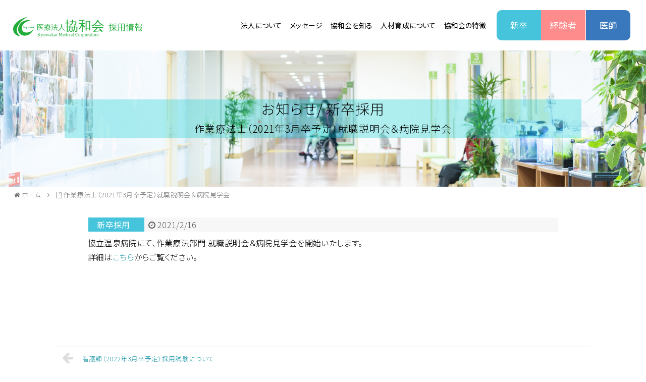

--- FILE ---
content_type: text/html; charset=UTF-8
request_url: https://www.kyowakai-saiyou.com/news/news-1806/
body_size: 30542
content:
<!DOCTYPE html>
<html lang="ja">
<head>
<!-- Google tag (gtag.js) -->
<script async src="https://www.googletagmanager.com/gtag/js?id=G-X242P5N996"></script>
<script>
  window.dataLayer = window.dataLayer || [];
  function gtag(){dataLayer.push(arguments);}
  gtag('js', new Date());

  gtag('config', 'G-X242P5N996');
  gtag('config', 'UA-162548697-1');
</script>
<meta charset="UTF-8">
    <meta name="viewport" content="width=device-width,initial-scale=1.0">
<link rel="alternate" type="application/rss+xml" title="協和会採用サイト RSS Feed" href="https://www.kyowakai-saiyou.com/feed/" />
<link rel="pingback" href="https://www.kyowakai-saiyou.com/wp/xmlrpc.php" />
<meta name="description" content="協立温泉病院にて、作業療法部門 就職説明会＆病院見学会を開始いたします。詳細はこちらからご覧ください。" />
<!-- OGP -->
<meta property="og:type" content="article">
<meta property="og:description" content="協立温泉病院にて、作業療法部門 就職説明会＆病院見学会を開始いたします。詳細はこちらからご覧ください。">
<meta property="og:title" content="作業療法士（2021年3月卒予定）就職説明会＆病院見学会">
<meta property="og:url" content="https://www.kyowakai-saiyou.com/news/news-1806/">
<meta property="og:image" content="https://www.kyowakai-saiyou.com/wp/wp-content/uploads/og-image.jpg">
<meta property="og:site_name" content="協和会採用サイト">
<meta property="og:locale" content="ja_JP">
<!-- /OGP -->
<!-- Twitter Card -->
<meta name="twitter:card" content="summary">
<meta name="twitter:description" content="協立温泉病院にて、作業療法部門 就職説明会＆病院見学会を開始いたします。詳細はこちらからご覧ください。">
<meta name="twitter:title" content="作業療法士（2021年3月卒予定）就職説明会＆病院見学会">
<meta name="twitter:url" content="https://www.kyowakai-saiyou.com/news/news-1806/">
<meta name="twitter:image" content="https://www.kyowakai-saiyou.com/wp/wp-content/uploads/og-image.jpg">
<meta name="twitter:domain" content="www.kyowakai-saiyou.com">
<!-- /Twitter Card -->
<link href="https://fonts.googleapis.com/css?family=Allura|Noto+Sans+JP:300,400,500,700&display=swap" rel="stylesheet">
<link rel="stylesheet" type="text/css" media="all" href="https://www.kyowakai-saiyou.com/wp/wp-content/themes/simplicity2-child-kyowa/assets/css/base.css?ver=20200417042127.">
<link rel="stylesheet" type="text/css" media="all" href="https://www.kyowakai-saiyou.com/wp/wp-content/themes/simplicity2-child-kyowa/assets/css/top01.css?ver=20241024091229.">
<link href="https://use.fontawesome.com/releases/v5.6.1/css/all.css" rel="stylesheet">
<title>作業療法士（2021年3月卒予定）就職説明会＆病院見学会</title>
<link rel='dns-prefetch' href='//s.w.org' />
<link rel="alternate" type="application/rss+xml" title="協和会採用サイト &raquo; フィード" href="https://www.kyowakai-saiyou.com/feed/" />
<link rel="alternate" type="application/rss+xml" title="協和会採用サイト &raquo; コメントフィード" href="https://www.kyowakai-saiyou.com/comments/feed/" />
<link rel='stylesheet' id='simplicity-style-css'  href='https://www.kyowakai-saiyou.com/wp/wp-content/themes/simplicity2/style.css?fver=20200813054652' type='text/css' media='all' />
<link rel='stylesheet' id='responsive-style-css'  href='https://www.kyowakai-saiyou.com/wp/wp-content/themes/simplicity2/css/responsive-pc.css?fver=20191029082434' type='text/css' media='all' />
<link rel='stylesheet' id='font-awesome-style-css'  href='https://www.kyowakai-saiyou.com/wp/wp-content/themes/simplicity2/webfonts/css/font-awesome.min.css?fver=20191029082434' type='text/css' media='all' />
<link rel='stylesheet' id='icomoon-style-css'  href='https://www.kyowakai-saiyou.com/wp/wp-content/themes/simplicity2/webfonts/icomoon/style.css?fver=20191029082434' type='text/css' media='all' />
<link rel='stylesheet' id='extension-style-css'  href='https://www.kyowakai-saiyou.com/wp/wp-content/themes/simplicity2/css/extension.css?fver=20191029082434' type='text/css' media='all' />
<style id='extension-style-inline-css' type='text/css'>
 figure.entry-thumb,.new-entry-thumb,.popular-entry-thumb,.related-entry-thumb{display:none}.widget_new_popular .wpp-thumbnail,.widget_popular_ranking .wpp-thumbnail{display:none}.related-entry-thumbnail .related-entry-thumb{display:block}.entry-card-content,.related-entry-content{margin-left:0}.widget_new_popular ul li::before{display:none}.new-entry,#sidebar ul.wpp-list{padding-left:1em}.new-entry a,#sidebar ul.wpp-list a{color:;text-decoration:underline}@media screen and (max-width:639px){.article br{display:block}}
</style>
<link rel='stylesheet' id='child-style-css'  href='https://www.kyowakai-saiyou.com/wp/wp-content/themes/simplicity2-child-kyowa/style.css?fver=20250708095753' type='text/css' media='all' />
<link rel='stylesheet' id='print-style-css'  href='https://www.kyowakai-saiyou.com/wp/wp-content/themes/simplicity2/css/print.css?fver=20191029082434' type='text/css' media='print' />
<link rel='stylesheet' id='sns-twitter-type-style-css'  href='https://www.kyowakai-saiyou.com/wp/wp-content/themes/simplicity2/css/sns-twitter-type.css?fver=20191029082434' type='text/css' media='all' />
<link rel='stylesheet' id='wp-block-library-css'  href='https://www.kyowakai-saiyou.com/wp/wp-includes/css/dist/block-library/style.min.css' type='text/css' media='all' />
<link rel='stylesheet' id='mts_simple_booking_front_css-css'  href='https://www.kyowakai-saiyou.com/wp/wp-content/plugins/mts-simple-booking-c/css/mtssb-front.css?fver=20201028013625' type='text/css' media='all' />
<link rel="canonical" href="https://www.kyowakai-saiyou.com/news/news-1806/" />
<link rel='shortlink' href='https://www.kyowakai-saiyou.com/?p=1806' />
<link rel="alternate" type="application/json+oembed" href="https://www.kyowakai-saiyou.com/wp-json/oembed/1.0/embed?url=https%3A%2F%2Fwww.kyowakai-saiyou.com%2Fnews%2Fnews-1806%2F" />
<link rel="alternate" type="text/xml+oembed" href="https://www.kyowakai-saiyou.com/wp-json/oembed/1.0/embed?url=https%3A%2F%2Fwww.kyowakai-saiyou.com%2Fnews%2Fnews-1806%2F&#038;format=xml" />
<link rel="shortcut icon" type="image/x-icon" href="https://www.kyowakai-saiyou.com/wp/wp-content/uploads/favicon-1.png" />
<style type="text/css">.recentcomments a{display:inline !important;padding:0 !important;margin:0 !important;}</style><meta name="redi-version" content="1.2.7" /><!-- Google Analytics -->
<script>
  (function(i,s,o,g,r,a,m){i['GoogleAnalyticsObject']=r;i[r]=i[r]||function(){
  (i[r].q=i[r].q||[]).push(arguments)},i[r].l=1*new Date();a=s.createElement(o),
  m=s.getElementsByTagName(o)[0];a.async=1;a.src=g;m.parentNode.insertBefore(a,m)
  })(window,document,'script','//www.google-analytics.com/analytics.js','ga');

  ga('create', 'UA-162548697-1', 'auto');
    ga('require', 'displayfeatures');
    ga('send', 'pageview');
</script>
<!-- /Google Analytics -->
<script src="https://ajax.googleapis.com/ajax/libs/jquery/2.1.4/jquery.min.js"></script>
</head>
<body class="news-template-default single single-news postid-1806" itemscope itemtype="https://schema.org/WebPage">
    <div id="container">

      <div class="header_logo_sp">
                  <a href="https://www.kyowakai-saiyou.com/"><img src="https://www.kyowakai-saiyou.com/wp/wp-content/themes/simplicity2-child-kyowa/assets/img/common/logo_202307.svg" alt="医療法人協和会採用情報"></a>
      </div>

    <!-- sp menu -->
        <div clss="sp_menu">
            <a class="menu">
                <span class="menu__line menu__line--top"></span>
                <span class="menu__line menu__line--center"></span>
                <span class="menu__line menu__line--bottom"></span>
            </a>
            <nav class="gnav">
                <div class="gnav__wrap">
                    <div class="gnav__menu">
                        <div class="gnav__menu__icon bg_l-blue">
                            <div>新卒採用<a href="https://www.kyowakai-saiyou.com/recruit-new/"></a></div>
                        </div>
                        <div class="gnav__menu__icon bg_pink">
                            <div>経験者採用（中途採用）<a href="https://www.kyowakai-saiyou.com/recruit-mid/"></a></div>
                        </div>
                        <div class="gnav__menu__icon bg_blue">
                          <div>医師採用<a href="https://www.kyowakai-saiyou.com/doctor/"></a></div>
                        </div>
                        <ul>
                            <li class="gnav__menu__item"><a href="https://www.kyowakai-saiyou.com/about/">法人について</a></li>
                                                        <li class="gnav__menu__item"><a href="https://www.kyowakai-saiyou.com/message/">メッセージ</a></li>
                            <li class="gnav__menu__item"><a href="https://www.kyowakai-saiyou.com/know/">協和会を知る</a></li>
                            <li class="gnav__menu__item"><a href="https://www.kyowakai-saiyou.com/education/">人材育成について</a></li>
                            <li class="gnav__menu__item"><a href="https://www.kyowakai-saiyou.com/feature/">協和会の特徴</a></li>
                          <li class="gnav__menu__item"><div class="facebook"><a href="https://www.facebook.com/kyowakai/" target="_blank"><img src="https://www.kyowakai-saiyou.com/wp/wp-content/themes/simplicity2-child-kyowa/assets/img/top/f_logo_RGB-Blue_72.png"></a></div></li>
                        </ul>
                    </div>
                </div><!--gnav-wrap-->
            </nav>
            <!-- <div class="hero"></div> -->
        </div><!-- /sp menu -->

<!-- header -->
<header itemscope itemtype="https://schema.org/WPHeader">

        <div class="header_main">
        <div class="header_logo">
                      <a href="https://www.kyowakai-saiyou.com/"><img src="https://www.kyowakai-saiyou.com/wp/wp-content/themes/simplicity2-child-kyowa/assets/img/common/logo_202307.svg" alt="医療法人協和会採用情報"></a>
        </div>
        <ul class="h_menu">
            <li><a href="https://www.kyowakai-saiyou.com//about">法人について</a></li>
                        <li><a href="https://www.kyowakai-saiyou.com/message/">メッセージ</a></li>
            <li><a href="https://www.kyowakai-saiyou.com/know/">協和会を知る</a></li>
            <li><a href="https://www.kyowakai-saiyou.com/education/">人材育成について</a></li>
            <li><a href="https://www.kyowakai-saiyou.com/feature/">協和会の特徴</a></li>
        </ul>
        <div class="btn_mini">
            <div class="bg_l-blue hvr-box-shadow-inset"><a href="https://www.kyowakai-saiyou.com/recruit-new/">新卒</a></div>
            <div class="bg_pink hvr-box-shadow-inset"><a href="https://www.kyowakai-saiyou.com/recruit-mid/">経験者</a></div>
          <div class="bg_blue hvr-box-shadow-inset"><a href="https://www.kyowakai-saiyou.com/doctor/">医師</a></div>
        </div>
    </div>
  
</header>

      <!-- 本体部分 -->
      <div id="body">
        <div id="body-in" class="cf">
          <!-- main -->
          <main itemscope itemprop="mainContentOfPage">
            <div id="main" itemscope itemtype="https://schema.org/Blog">

 <div class="hero_header" style="position:relative;">
        <img src="https://www.kyowakai-saiyou.com/wp/wp-content/themes/simplicity2-child-kyowa/assets/img/common/default_head.jpg">
      <h1 class="recruit-new "><div>お知らせ/</div>
     新卒採用     <br><span>作業療法士（2021年3月卒予定）就職説明会＆病院見学会</span>
    </h1>
</div>

<div id="breadcrumb" class="breadcrumb-page fadein_l">
    <div itemtype="http://data-vocabulary.org/Breadcrumb" itemscope=""><span class="fa fa-home fa-fw"></span><a href="https://www.kyowakai-saiyou.com" itemprop="url"><span itemprop="title">ホーム</span></a></div>
  <span class="sp"><span class="fa fa-angle-right"></span></span><div itemscope="" itemtype="http://data-vocabulary.org/Breadcrumb"><span itemprop="title"><span class="fa fa-file-o fa-fw"></span>作業療法士（2021年3月卒予定）就職説明会＆病院見学会</span></div>
</div><!-- /#breadcrumb -->

<div id="r_wrapper">

<div id="post-1806" class="post-1806 news type-news status-publish hentry type_news_category-recruit-new">
  <article class="article">
  
  
  <header>
    <h1 class="entry-title">作業療法士（2021年3月卒予定）就職説明会＆病院見学会</h1>

    
    <p class="post-meta">

      <span class="category recruit-new">新卒採用</span>
            <span class="post-date"><span class="fa fa-clock-o fa-fw"></span><time class="entry-date date published updated" datetime="2021-02-16T15:03:36+09:00">2021/2/16</time></span>
    
      
      
      
      
      
      
    </p>

    
    
    
      </header>

  

  
  <div id="the-content" class="entry-content">
  <p>協立温泉病院にて、作業療法部門 就職説明会＆病院見学会を開始いたします。<br />
詳細は<a href="https://www.kyowakai-saiyou.com/recruit-new/therapist2/#requirements02">こちら</a>からご覧ください。</p>
  </div>

  <footer>
    <!-- ページリンク -->
    
                        

    
    <div id="sns-group" class="sns-group sns-group-bottom">
    <div class="sns-buttons sns-buttons-pc">
    <p class="sns-share-msg">シェアする</p>
    <ul class="snsb clearfix">
    <li class="balloon-btn twitter-balloon-btn twitter-balloon-btn-defalt">
  <div class="balloon-btn-set">
    <div class="arrow-box">
      <a href="//twitter.com/search?q=https%3A%2F%2Fwww.kyowakai-saiyou.com%2Fnews%2Fnews-1806%2F" target="blank" class="arrow-box-link twitter-arrow-box-link" rel="nofollow">
        <span class="social-count twitter-count"><span class="fa fa-comments"></span></span>
      </a>
    </div>
    <a href="https://twitter.com/intent/tweet?text=%E4%BD%9C%E6%A5%AD%E7%99%82%E6%B3%95%E5%A3%AB%EF%BC%882021%E5%B9%B43%E6%9C%88%E5%8D%92%E4%BA%88%E5%AE%9A%EF%BC%89%E5%B0%B1%E8%81%B7%E8%AA%AC%E6%98%8E%E4%BC%9A%EF%BC%86%E7%97%85%E9%99%A2%E8%A6%8B%E5%AD%A6%E4%BC%9A&amp;url=https%3A%2F%2Fwww.kyowakai-saiyou.com%2Fnews%2Fnews-1806%2F" target="blank" class="balloon-btn-link twitter-balloon-btn-link twitter-balloon-btn-link-default" rel="nofollow">
      <span class="fa fa-twitter"></span>
              <span class="tweet-label">ツイート</span>
          </a>
  </div>
</li>
        <li class="facebook-btn"><div class="fb-like" data-href="https://www.kyowakai-saiyou.com/news/news-1806/" data-layout="box_count" data-action="like" data-show-faces="false" data-share="true"></div></li>
                <li class="hatena-btn"> <a href="//b.hatena.ne.jp/entry/https://www.kyowakai-saiyou.com/news/news-1806/" class="hatena-bookmark-button" data-hatena-bookmark-title="作業療法士（2021年3月卒予定）就職説明会＆病院見学会｜協和会採用サイト" data-hatena-bookmark-layout="vertical-large"><img src="//b.st-hatena.com/images/entry-button/button-only.gif" alt="このエントリーをはてなブックマークに追加" style="border: none;" /></a><script type="text/javascript" src="//b.st-hatena.com/js/bookmark_button.js" async="async"></script>
    </li>
            <li class="pocket-btn"><a data-pocket-label="pocket" data-pocket-count="vertical" class="pocket-btn" data-lang="en"></a>
<script type="text/javascript">!function(d,i){if(!d.getElementById(i)){var j=d.createElement("script");j.id=i;j.src="//widgets.getpocket.com/v1/j/btn.js?v=1";var w=d.getElementById(i);d.body.appendChild(j);}}(document,"pocket-btn-js");</script>
    </li>
            <li class="line-btn">
      <a href="//timeline.line.me/social-plugin/share?url=https%3A%2F%2Fwww.kyowakai-saiyou.com%2Fnews%2Fnews-1806%2F" target="blank" class="line-btn-link" rel="nofollow">
          <img src="https://www.kyowakai-saiyou.com/wp/wp-content/themes/simplicity2/images/line-btn.png" alt="" class="line-btn-img"><img src="https://www.kyowakai-saiyou.com/wp/wp-content/themes/simplicity2/images/line-btn-mini.png" alt="" class="line-btn-img-mini">
        </a>
    </li>
                      </ul>
</div>

    <!-- SNSページ -->
<div class="sns-pages">
<p class="sns-follow-msg">フォローする</p>
<ul class="snsp">
<li class="feedly-page"><a href="//feedly.com/i/subscription/feed/https://www.kyowakai-saiyou.com/feed/" target="blank" title="feedlyで更新情報を購読" rel="nofollow"><span class="icon-feedly-logo"></span></a></li><li class="rss-page"><a href="https://www.kyowakai-saiyou.com/feed/" target="_blank" title="RSSで更新情報をフォロー" rel="nofollow"><span class="icon-rss-logo"></span></a></li>  </ul>
</div>
    </div>

    
    <p class="footer-post-meta">

            <span class="post-tag"></span>
      
      <span class="post-author vcard author"><span class="fa fa-user fa-fw"></span><span class="fn"><a href="https://www.kyowakai-saiyou.com/author/kyouwakai-auther/">kyouwakai-auther</a>
</span></span>

      
          </p>
  </footer>
  </article><!-- .article -->
  </div><!-- .post -->

  <div id="under-entry-body">
    <!-- post navigation -->
<div class="navigation">
      <div class="prev"><a href="https://www.kyowakai-saiyou.com/news/news-1738/" rel="prev"><span class="fa fa-arrow-left fa-2x pull-left"></span>看護師（2022年3月卒予定）採用試験について</a></div>
      <div class="next"><a href="https://www.kyowakai-saiyou.com/news/news-1927/" rel="next"><span class="fa fa-arrow-right fa-2x pull-left"></span>社会福祉士　就職説明会（半日インターンシップ）について</a></div>
  </div>
<!-- /post navigation -->  </div>

</div>  
            </div><!-- /#main -->
          </main>
        <!-- sidebar -->
<div id="sidebar" role="complementary">
    
  <div id="sidebar-widget">
  <!-- ウイジェット -->
  <aside id="search-2" class="widget widget_search"><form method="get" id="searchform" action="https://www.kyowakai-saiyou.com/">
	<input type="text" placeholder="ブログ内を検索" name="s" id="s">
	<input type="submit" id="searchsubmit" value="">
</form></aside><aside id="recent-comments-2" class="widget widget_recent_comments"><h3 class="widget_title sidebar_widget_title">最近のコメント</h3><ul id="recentcomments"></ul></aside><aside id="archives-2" class="widget widget_archive"><h3 class="widget_title sidebar_widget_title">アーカイブ</h3>		<ul>
					</ul>
			</aside><aside id="categories-2" class="widget widget_categories"><h3 class="widget_title sidebar_widget_title">カテゴリー</h3>		<ul>
				<li class="cat-item cat-item-6"><a href="https://www.kyowakai-saiyou.com/category/nurse/">看護師</a>
</li>
		</ul>
			</aside><aside id="meta-2" class="widget widget_meta"><h3 class="widget_title sidebar_widget_title">メタ情報</h3>			<ul>
						<li><a href="https://www.kyowakai-saiyou.com/wp/wp-login.php">ログイン</a></li>
			<li><a href="https://www.kyowakai-saiyou.com/feed/">投稿フィード</a></li>
			<li><a href="https://www.kyowakai-saiyou.com/comments/feed/">コメントフィード</a></li>
			<li><a href="https://ja.wordpress.org/">WordPress.org</a></li>			</ul>
			</aside>  </div>

  
</div><!-- /#sidebar -->
        </div><!-- /#body-in -->
      </div><!-- /#body -->

      <!-- footer -->
      <footer itemscope itemtype="https://schema.org/WPFooter">
        <div class="footer_in fadein sp_none">
          <ul>
              <li><a href="https://www.kyowakai-saiyou.com/">トップページ</a></li>
              <li><a href="https://www.kyowakai-saiyou.com/recruit-new/">新卒採用</a></li>
              <li><a href="https://www.kyowakai-saiyou.com/recruit-mid/">中途採用</a></li>
            <li><a href="https://www.kyowakai-saiyou.com/doctor/">医師採用</a></li>
          </ul>
          <ul>
              <li><a href="https://www.kyowakai-saiyou.com/about/">法人について</a></li>
              <li><a href="https://www.kyowakai-saiyou.com/message/">メッセージ</a></li>
                          <li><a href="https://www.kyowakai-saiyou.com/know/">協和会を知る</a></li>
          </ul>
          <ul>
              <li><a href="https://www.kyowakai-saiyou.com/education/">人材育成について</a></li>
              <li><a href="https://www.kyowakai-saiyou.com/feature/">協和会の特徴</a></li>
              <!--              <li><a href="https://www.kyowakai.com/recruit/entryform/entryform.html" target="_blank">エントリーフォーム</a></li> -->
              <li><a href="https://www.kyowakai-saiyou.com/privacy-policy/">プライバシーポリシー</a></li>
          </ul>
          <div class="hp_home">
              <a href="https://www.kyowakai.com/" target="_blank">法人ホームページ</a>
          </div>
        </div>

        <div class="footer_in fadein pc_none">
            <div class="accbox">
                <!--ラベル1-->
                <div class="acc_button">
                    <a href="https://www.kyowakai-saiyou.com/">トップページ</a>
                </div>
                <!--//ラベル1-->
                <!--ラベル2-->
                <input type="checkbox" id="label2" class="cssacc" />
                <label for="label2">採用情報</label>
                <div class="accshow">
                    <ul>
                      <li><a href="https://www.kyowakai-saiyou.com/recruit-new/">新卒採用</a></li>
                      <li><a href="https://www.kyowakai-saiyou.com/recruit-mid/">中途採用</a></li>
                      <li><a href="https://www.kyowakai-saiyou.com/doctor/">医師採用</a></li>
                    </ul>
                </div>
                <!--//ラベル2-->
                <!--ラベル3-->
                <input type="checkbox" id="label3" class="cssacc" />
                <label for="label3">メッセージ</label>
                <div class="accshow">
                    <ul>
                      <li><a href="https://www.kyowakai-saiyou.com/message-new/">新人メッセージ</a></li>
                      <li><a href="https://www.kyowakai-saiyou.com/message-mid/">中途採用者メッセージ</a></li>
                    </ul>
                </div>
                <!--//ラベル3-->
                <!--ラベル4-->
                <input type="checkbox" id="label4" class="cssacc" />
                <label for="label4">協和会について</label>
                <div class="accshow">
                    <ul>
                      <li><a href="https://www.kyowakai-saiyou.com/about/">法人について</a></li>
                      <li><a href="https://www.kyowakai-saiyou.com/feature/">協和会の特徴</a></li>
                      <li><a href="https://www.kyowakai-saiyou.com/know/">協和会を知る</a></li>
                      <li><a href="https://www.kyowakai-saiyou.com/education/">人材育成について</a></li>
                    </ul>
                </div>
                <!--//ラベル4-->
                <!--ラベル5-->
                <div class="acc_button">
                    <a href="https://www.kyowakai-saiyou.com/entry/">エントリーフォーム</a>
<!--              <a href="https://www.kyowakai.com/recruit/entryform/entryform.html" target="_blank">エントリーフォーム</a>  -->
                </div>
                <!--//ラベル5-->
                <!--ラベル6-->
                <div class="acc_button">
                    <a href="https://www.kyowakai-saiyou.com/privacy-policy/">プライバシーポリシー</a>
                </div>
                <!--//ラベル6-->
                <!--ラベル7-->
                <div class="acc_button">
                    <a href="https://www.kyowakai.com/" target="_blank">法人サイト</a>
                </div>
                <!--//ラベル7-->
            </div><!--//.accbox-->
        </div>

        <div class="copyrigtht">
            <div>
                医療法人　協和会法人本部<br>
                〒666-0017　兵庫県川西市火打1丁目7番13号<br>
                TEL：072-758-9601（人事部直通）<br>
                MAIL：recruit&#64;kyowakai.com
            </div>
            COPYRIGHT © Kyowakai Medical Corporation. All rights reserved.
        </div>
      </footer>
      <div id="page-top">
      <a id="move-page-top"><span class="fa fa-angle-double-up fa-2x"></span></a>
  
</div>
          </div><!-- /#container -->
  <script>
    (function(){
        var f = document.querySelectorAll(".video-click");
        for (var i = 0; i < f.length; ++i) {
        f[i].onclick = function () {
          var iframe = this.getAttribute("data-iframe");
          this.parentElement.innerHTML = '<div class="video">' + iframe + '</div>';
        }
        }
    })();
  </script>
  <script src="https://www.kyowakai-saiyou.com/wp/wp-includes/js/comment-reply.min.js" async></script>
<script type='text/javascript' src='https://www.kyowakai-saiyou.com/wp/wp-includes/js/wp-embed.min.js'></script>
<script type="text/javascript" src="//b.st-hatena.com/js/bookmark_button.js" charset="utf-8" async="async"></script>
<div id="fb-root"></div>
<script>(function(d, s, id) {
  var js, fjs = d.getElementsByTagName(s)[0];
  if (d.getElementById(id)) return;
  js = d.createElement(s); js.id = id; js.async = true;
  js.src = '//connect.facebook.net/ja_JP/sdk.js#xfbml=1&version=v2.11';
  fjs.parentNode.insertBefore(js, fjs);
}(document, 'script', 'facebook-jssdk'));</script>

<script type="text/javascript">
    window.onload = function() {
        scroll_effect();

        $(window).scroll(function(){
            scroll_effect();
        });

        function scroll_effect(){
            $('.fadein').each(function(){
                var elemPos = $(this).offset().top;
                var scroll = $(window).scrollTop();
                var windowHeight = $(window).height();
                if (scroll > elemPos - windowHeight){
                    $(this).addClass('scrollin');
                }
            });
            $('.fadein_r').each(function(){
                var elemPos = $(this).offset().top;
                var scroll = $(window).scrollTop();
                var windowHeight = $(window).height();
                if (scroll > elemPos - windowHeight){
                    $(this).addClass('scrollin');
                }
            });
            $('.fadein_l').each(function(){
                var elemPos = $(this).offset().top;
                var scroll = $(window).scrollTop();
                var windowHeight = $(window).height();
                if (scroll > elemPos - windowHeight){
                    $(this).addClass('scrollin');
                }
            });
            $('.fadein_t').each(function(){
                var elemPos = $(this).offset().top;
                var scroll = $(window).scrollTop();
                var windowHeight = $(window).height();
                if (scroll > elemPos - windowHeight){
                    $(this).addClass('scrollin');
                }
            });
        }
    };
</script>

<script type="text/javascript">
/////////////////////////////////
//TOPへ戻るボタン
/////////////////////////////////
(function($){
    var prevScrollTop = -1;
    var $window = $(window);
    $window.scroll(function(){
        //最上部から現在位置までの距離を取得して、変数[scrollTop]に格納
        var scrollTop = $window.scrollTop();
        var threashold = 600;
        var s1 = (prevScrollTop > threashold);
        var s2 = (scrollTop > threashold);

        // スレッショルドを跨いだ時のみ処理をする
        if (s1 ^ s2) {
            if (s2) {
                //[#page-top]をゆっくりフェードインする
                $('#page-top').fadeIn('slow');
            } else {
                //それ以外だったらフェードアウトする
                $('#page-top').fadeOut('slow');
            }
        }

    prevScrollTop = scrollTop;
    });
    //ボタン(id:move-page-top)のクリックイベント
    $('#move-page-top').click(function(){
    //ページトップへ移動する
        $('body,html').animate({
            scrollTop: 1
        }, 800);
    });
})(jQuery);
</script>

<script type="text/javascript" src="https://www.kyowakai-saiyou.com/wp/wp-content/themes/simplicity2-child-kyowa/assets/js/slick.min.js"></script>
<script type="text/javascript" src="https://www.kyowakai-saiyou.com/wp/wp-content/themes/simplicity2-child-kyowa/assets/js/ofi.min.js"></script>
<script type="text/javascript">
    jQuery(function() {
        jQuery('.menu').on('click',function(){
            jQuery('.menu__line').toggleClass('active');
            jQuery('.gnav').fadeToggle();
        });
    });
</script>

<script type="text/javascript">
jQuery(function(){
    // #menuのデフォルト位置を取得
    var ps = $('.hero_header').offset().top;

    jQuery(window).on('load scroll resize', function(){
        // 現在のスクロール量の取得
        var wS = jQuery(window).scrollTop();

        // #menuの位置よりスクロール量が多ければ「fix」を付与
        if(wS > ps) {
            jQuery('.header_main').addClass('is-fixed');
        } else {
            jQuery('.header_main').removeClass('is-fixed');
        }
    });
});
</script>


<script type="text/javascript">
    jQuery(function () {//html内の画像にバージョン番号（style.cssの作成時間）を自動付加する
        jQuery('img').each(function() { //imgタグがある限り繰り返し実行
            var imgSrc = jQuery(this).attr('src'); //画像のソースURLを取得し、変数に格納
            jQuery(this).attr('src', imgSrc + '?ver=20250708095753'); //本来のソースURLをクエリパラメータ付きURLで置換
        });
    });
</script>
  
<style>.test {display:none ! important;}</style>

</body>
</html>


--- FILE ---
content_type: text/css
request_url: https://www.kyowakai-saiyou.com/wp/wp-content/themes/simplicity2-child-kyowa/assets/css/base.css?ver=20200417042127.
body_size: 7069
content:
/*-------------------------------------------------------------

 共通CSS

-------------------------------------------------------------*/
html {
font-size:· 62.5%;
}
body{
 font-size:· 1.6em;
	color:#000;
	font-family:"游ゴシック Medium",YuGothic,YuGothicM,"Hiragino Kaku Gothic ProN","Hiragino Kaku Gothic Pro",メイリオ,Meiryo,sans-serif;
}
img{
	max-width: 100%;
}
a{
	color: #3e9f38;
	cursor: pointer;
	text-decoration: none;
}
a:hover,a:active{
	color: #0e6608;
	text-decoration: none;
}
.row{ margin: 0; }

/* 明朝体 */
.serif{ font-family: "游明朝", YuMincho, "ヒラギノ明朝 ProN W3", "Hiragino Mincho ProN", "HG明朝E", "ＭＳ Ｐ明朝", "ＭＳ 明朝", serif; }
/* ゴシック体 */
.gothic{ font-family: "Hiragino Kaku Gothic ProN", "ヒラギノ角ゴ ProN W3", "メイリオ", Meiryo, "ＭＳ Ｐゴシック", "MS PGothic", sans-serif; }
/* 文字装飾 */
.red{ color:#f00; } /* 赤文字 */
.green{ color:#3e9f38; } /* 緑文字 */
.bold{ font-weight: bold; } /* 太文字 */
.line{ text-decoration: line-through; } /* 取消線 */
/* リンク装飾 */
a.link, a.link:active{
	color: #3e9f38;
	cursor: pointer;
	text-decoration: none;
	border-bottom: dashed 1px #3e9f38;
}
a.link:hover{
	color: #3e9f38;
	border-bottom: 0px;
}
/* リンクが貼ってある画像は透過する */
a img:hover{
    filter:alpha(opacity=70);/* IE 6,7*/
    -ms-filter: "alpha(opacity=70)";/* IE 8,9 */
    -moz-opacity:0.7;/* FF , Netscape */
    -khtml-opacity: 0.7;/* Safari 1.x */
    opacity:0.7;
    zoom:1;/*IE*/
}
/* clear */
.clear { clear: both; }

/* pc/sp切り替え */
.pc_view{ display:inline-block;}
.sp_view{ display:none;}

/* pc/sp 改行 */
.br_pc { display:block; }
.br_sp { display:none; }


@media screen and (max-width: 768px) {
	html{ height:100%; }
	body{
		min-width: 100%;
		height:100%;
	}
	.pc_view{ display:none;}
	.sp_view{ display:block;}

	.br_pc { display:none; }
	.br_sp { display:block; }
}

/*-------------------------------------------------------------
  余白
-------------------------------------------------------------*/
.mt10{ margin-top: 10px; }
.mt20{ margin-top: 20px; }
.mt30{ margin-top: 30px; }
.mt40{ margin-top: 40px; }
.mt50{ margin-top: 50px; }
.mb10{ margin-bottom: 10px; }
.mb20{ margin-bottom: 20px; }
.mb30{ margin-bottom: 30px; }
.mb40{ margin-bottom: 40px; }
.mb50{ margin-bottom: 50px; }

/*-------------------------------------------------------------
  wrapper
-------------------------------------------------------------*/
#wrapper {
  width:100%;
  overflow:hidden;
}

/*-------------------------------------------------------------
  section
-------------------------------------------------------------*/
section {
	width: 100%;
	margin: 0;
}

/*-------------------------------------------------------------
  object-fit
-------------------------------------------------------------*/
/* IE対応用：object-fitを対応させているimgタグ内に追加する */
.object_fit_img{
  object-fit: cover;
  font-family: 'object-fit: cover;'
}

/*-------------------------------------------------------------
  contents
-------------------------------------------------------------*/
.content{
	max-width: 1200px;
	margin: 0 auto;
	padding: 50px 0;
}

@media screen and (max-width: 768px) {
	.content{
		width: 96%;
		padding: 5% 0;	
	}
}

/*-------------------------------------------------------------
  SP MENU
-------------------------------------------------------------*/
/* menu -------------------------------- */
.menu{
    height: 20px;
    position: fixed;
    right: 20px;
    top: 20px;
    width: 30px;
    z-index: 20001;
}
.menu__line{
    background: #003300;
    display: block;
    height: 2px;
    position: absolute;
    transition:transform .3s;
    width: 100%;
}
.menu__line--center{
    top: 9px;
}
.menu__line--bottom{
    bottom: 0;
}
.menu__line--top.active{
    top: 8px;
    transform: rotate(45deg);
}
.menu__line--center.active{
    transform:scaleX(0);
}
.menu__line--bottom.active{
    bottom: 10px;
    transform: rotate(135deg);
}

/* gnav -------------------------------- */
.gnav{
    background: rgba(255,255,255,0.8);
    display: none;
    height: 100%;
    position: fixed;
    width: 100%;
    z-index: 20000;
}
.gnav__wrap{
    align-items:center;
    display: flex;
    height: 100%;
    justify-content: center;
    position: absolute;
    width: 100%;
}
.gnav__menu{
	width: 80%;
	text-align:center;
}

.gnav__menu__item{
    padding: 8px 0;
	border-bottom: 1px dashed #ccc;
}
.gnav__menu__item a{
    color: #000;
    font-size: 1.1em;
    font-weight: bold;
    padding: 8px;
    text-decoration: none;
    transition: .5s;
}
.gnav__menu__item a:hover{
    color: #666;
}
/* SPメニュー下部のボタン ----------------- */
.gnav__menu__icon{
	width: 100%;
	margin-top: 15px;
	text-align:center;
	position:relative;
	color:#fff;
	font-weight:bold;
}
.bg_blue{ background-color:#000; }
.bg_green{ background-color:#000; }
.gnav__menu__icon a {
    position: absolute;
    top: 0;
    left: 0;
    width: 100%;
    height: 100%;
    text-indent:-999px;
}
/* facebook */
.gnav__menu__icon .fb{ padding: 10px 0; }
.gnav__menu__icon .fb span::before {
	content:"";
	display:inline-block;
	width:1em;
	height:1em;
	margin-right: 3px;
	background:url(../img/common/icon_facebook.svg) no-repeat;
	background-size:contain;
}
/* tel */
.gnav__menu__icon .tel{ padding: 10px 0; }
.gnav__menu__icon .tel span::before {
	content:"";
	display:inline-block;
	width:1em;
	height:1em;
	margin-right: 3px;
	background:url(../img/common/icon_tel.svg) no-repeat;
	background-size:contain;
}

/*-------------------------------------------------------------
  PAGE TOP
-------------------------------------------------------------*/
#page_top{
  width: 50px;
  height: 50px;
  position: fixed;
  right: 5%;
  bottom: 5%;
  background: #ef3f98;
  opacity: 0.6;
  border-radius: 50%;
}
#page_top a{
  position: relative;
  display: block;
  width: 50px;
  height: 50px;
  text-decoration: none;
  z-index: 1000;
}
#page_top a::before{
  font-family: 'Font Awesome 5 Free';
  font-weight: 900;
  content: '\f106';
  font-size: 25px;
  color: #fff;
  position: absolute;
  width: 25px;
  height: 35px;
  top: 0px;
  bottom: 0;
  right: 0;
  left: 0;
  margin: auto;
  text-align: center;
}

@media screen and (max-width: 768px) {
	#page_top{ bottom: 3%; }
}

/*-------------------------------------------------------------
  ぱんくずリスト
-------------------------------------------------------------*/
.nav_box{
	max-width: 1200px;
	margin: 0 auto;
}
.breadcrumb{
	font-size: 0.8em;
	background:transparent;
}
.breadcrumb li+li:before {
  content:'»';
}

@media screen and (max-width: 768px) {
	.nav_box{ width: 100%; }
}


--- FILE ---
content_type: text/css
request_url: https://www.kyowakai-saiyou.com/wp/wp-content/themes/simplicity2-child-kyowa/assets/css/top01.css?ver=20241024091229.
body_size: 31233
content:
/*-------------------------------------------------------------
 webfont
-------------------------------------------------------------*/
@font-face {
font-family: HuiFont;
  	src: url('fonts/HuiFontP29.ttf') format('truetype');
  	font-weight: normal;
  	font-style: normal;
}
/*
@font-face {
    	font-family: 'Noto Sans JP';
    	font-style: normal;
    	font-weight: normal;
    	font-weight: 400;
	font-display:swap;
    	src: local("Noto Sans CJK JP Regular"),
   	 url('fonts/NotoSansCJKjp-Regular.otf') format('opentype');
}
@font-face {
    	font-family: 'Noto Sans JP';
    	font-style: normal;
    	font-weight: medium;
   	font-weight: 500;
	font-display:swap;
    	src: local("Noto Sans CJK JP Medium"),
    	url('fonts/NotoSansCJKjp-Medium.otf') format('opentype');
}
@font-face {
    	font-family: 'Noto Sans JP';
    	font-style: normal;
    	font-weight: bold;
    	font-weight: 700;
	font-display:swap;
    	src: local("Noto Sans CJK JP Bold"),
    	url('fonts/NotoSansCJKjp-Bold.otf') format('opentype');
}
@font-face {
    	font-family: 'Noto Sans JP';
    	font-style: light;
    	font-weight: light;
    	font-weight: 300;
	font-display:swap;
    	src: local("Noto Sans CJK JP Light"),
    	url('fonts/NotoSansCJKjp-Light.otf') format('opentype');
}
*/
/*-------------------------------------------------------------

 TOP pat01

-------------------------------------------------------------*/
html {
   font-size: 1px;
   font-size:calc(( 7px + 0.28vw) / 10);
}
body {
/* chromeのバグもあり、rem ではなく em としている。
　ここで rem とすると、chrome ではhtml ではなく body が以降の rem の基準となるため　 */
	font-size:16em;     /* 幅500px→14px , 幅1000px → 16px 1500px→18px  */
  	font-family: "Noto Sans JP", "Hiragino Sans","游ゴシック Medium","Yu Gothic","Hiragino Kaku Gothic Pro",  Verdana, Geneva, sans-serif;
	line-height: 1.6;
	font-weight:300;
}

/*-------------------------------------------------------------
  header
-------------------------------------------------------------*/
header{
	width:100%;
	height: auto;
	margin: 0;
	padding: 0;
}

header .head_logo{
	width:80%;
	height:auto;
	margin: 0px 20px 20px;
}
header .head_logo img{
	width:100%;
}

@media screen and (max-width: 768px) {
}


/*-------------------------------------------------------------
  top_main
-------------------------------------------------------------*/
.top_main{
	position:relative;
	width: 100%;
  height:750px;
	margin: 0;
	display: -webkit-box;
	display: -webkit-flex;
	display: -ms-flexbox;
	display: flex;
	flex-wrap: wrap;
	align-items: flex-start;
	background-size: cover;
	background-repeat: no-repeat;
	background-position: top center;
	z-index:1;
}

/* left_box : 左側メニュー -------------- */
.top_main .left_box{
	width: 25%;
	display: -webkit-box;
	display: -webkit-flex;
	display: -ms-flexbox;
	display: flex;
	flex-wrap: wrap;
	align-items: center;
  	padding:27px;
  	margin-left:3%;
  	font-weight:400;
  	background: linear-gradient(0deg, rgba(255, 255, 255,0.7), rgba(255, 255, 255,0.9));
	filter: drop-shadow(10px 10px 10px rgba(0,0,0,0.1));
}
.top_main .left_box .btn_area{
	width: 100%;
	margin-bottom: 10px;
	padding: 20px 0;
	text-align:center;
	color:#fff;
	border-radius: 5px;
	position:relative;
	font-weight:400;
	font-size: 1.5em;
}
.category.recruit-new ,
.bg_l-blue{
	background-color:#46c4db; 
}
.category.recruit-doctor ,
.bg_blue{ 
	background-color:#3a78be; 
}
.category.recruit-mid ,
.bg_pink{
	background-color:#ff8c8c; 
}
.category.news ,
.bg_orange{
	background-color:orange; 
}
/*
.category.recruit-new:hover ,
.bg_l-blue:hover{
	background-color:#4169e1; 
}
.category.recruit-doctor:hover,
.bg_blue:hover{
	background-color:#191970; 
}
.category.recruit-mid:hover,
.bg_pink:hover{
	background-color:#db7093; 
}
.category.news:hover ,
.bg_orange:hover{ 
	background-color:#ff8c00; 
}
*/
.top_main .left_box .btn_area a {
    position: absolute;
    top: 0;
    left: 0;
    width: 100%;
    height: 100%;
    text-indent:-999px;
}
.top_main .left_box .menu_list{
	width: 100%;
	padding: 10px 0;
	border-bottom: 1px solid #ccc;
	text-align:center;
	display:inline-block;
}
.top_main .left_box .menu_list a{
  font-size:1.1em;
  color:#000;
}
.top_main .left_box .menu_list a:hover{
	color:#3ac163;
}
.facebook {
  width:38px;
  margin:0 auto;
	text-align:right;
}
/* トップページ左上メニュー */
.top_main .left_box .menu_list a {
	display:block;
}
.top_main .left_box .menu_list a span {
	font-size:70%;
}
.top_main .left_box .menu_list.menu_flex {
	display: -webkit-box;
	display: -webkit-flex;
	display: -ms-flexbox;
	display: flex;
}
.top_main .left_box .menu_list.menu_flex .old_site {
	width:65%;
	text-align:center;
}
.top_main .left_box .menu_list.menu_flex .old_site a {
	display:block;
	line-height:2;
	padding-bottom:8px;
	margin:0 15px;
	background:#73D492;
	border-radius:5px;
	color:#000;
  	background-image: -webkit-linear-gradient(0deg, rgba(70,196,219,0.85) 0%, rgba(93,213,171,0.85) 100%);
	background-image: -moz-linear-gradient(0deg, rgba(70,196,219,0.85) 0%, rgba(93,213,171,0.85) 100%);
	background-image: -o-linear-gradient(0deg, rgba(70,196,219,0.85) 0%, rgba(93,213,171,0.85) 100%);
	background-image: linear-gradient(90deg, rgba(70,196,219,0.85) 0%, rgba(93,213,171,0.85) 100%);
}
.top_main .left_box .menu_list.menu_flex .old_site a:hover {
	background:#3cb371;
	color:#fff;
}

@media screen and (max-width: 768px) {
	.top_main{
		width: 100%;
		height:calc(1069 / 2000 * 100vw) ! important;
		min-height:calc(1069 / 2000 * 100vw) ! important;
/*		background-image: url("../img/top/top_cover2.jpg?20210329"); */
		background-repeat: no-repeat;
		background-position: top center;
    background-size: contain ! important;
	}
	.top_main .left_box{
		display:none;
  }
}

/* #sec01 : sub img -------------- */
#sec01 {
  width:100%;
	margin-bottom:30px;
}
#sec01 .top_sub {
  position:relative;
  width:100%;
  margin:110px auto 0px;
}
#sec01 .top_sub .top_sub_image {
  width:60%;
	max-width:1000px;
	margin:0 auto;
}
.top_main .k_recruit {
  position:absolute;
  bottom:-95px;
  right:15vw;
  width:50%;
}
#sec01 .top_sub .circle01 {
  position:absolute;
  top:-110px;
  right:100px;
  width:24%;
	z-index:100;
}
#sec01 .top_sub .circle02 {
  position:absolute;
  width:20%;
  bottom:-100px;
  left: 12%;
}
#sec01 .top_sub .text_box {
	font-family:HuiFont;
  	position:absolute;
  	top:41%;
  	left:30%;
 	 width:70%;
  	height:40%;
	z-index:100;
}
#sec01 .top_sub .text_box .tx_01 ,
#sec01 .top_sub .text_box .tx_02 ,
#sec01 .top_sub .text_box .tx_03 {
	color: #ffffff;
	font-weight: 400;
  	text-align:center;
  	background-image: -webkit-linear-gradient(0deg, rgba(70,196,219,0.85) 0%, rgba(93,213,171,0.85) 100%);
	background-image: -moz-linear-gradient(0deg, rgba(70,196,219,0.85) 0%, rgba(93,213,171,0.85) 100%);
	background-image: -o-linear-gradient(0deg, rgba(70,196,219,0.85) 0%, rgba(93,213,171,0.85) 100%);
	background-image: linear-gradient(90deg, rgba(70,196,219,0.85) 0%, rgba(93,213,171,0.85) 100%);
}
#sec01 .top_sub .text_box .tx_01 {
  	margin-left:100px;
 	 margin-right:30px;
  	margin-bottom:28px;
	line-height: 1.6;
	padding-top:10px;
	padding-bottom:10px;
	font-size: 36px;
}
#sec01 .top_sub .text_box .tx_02 {
  	margin-left:0;
 	margin-right:150px;
 	margin-bottom:15px;
	line-height: 30px;
	padding-top:10px;
	padding-bottom:10px;
	font-size: 36px;
}
#sec01 .top_sub .text_box .tx_02 a {
	font-size: calc(16rem + ((1vw - 10px) * 0.4));/* 可変*/
	color:#fff;
}
#sec01 .top_sub .text_box .tx_02 a:after {
	content: '\f054';
	margin-left:0.5em;
    	font-family: 'FontAwesome';
}
#sec01 .top_sub .text_box .tx_02 a:hover {
	margin-left:1em;
    	transition: 0.5s;
}
#sec01 .top_sub .text_box .tx_02 a:hover:after {
    	content: '\f054';
	margin-left:1.5em;
    	transition: 0.5s;
    	font-family: 'FontAwesome';
}
@media screen and (min-width: 1000px) {
	#sec01 {
		height:50vw;
		max-height:700px;
	}
}
@media screen and (max-width: 999px) {
	#sec01 {
	  	height:45vw;
	}
	#sec01 .top_sub {
	  	margin:80px auto 0px;
	}
	#sec01 .top_sub .text_box {
	  	position:absolute;
	  	top:30%;
	  	left:0;
	 	 width:calc(100% - 4px);
		margin: 0 auto;
		z-index:100;
	}
	#sec01 .top_sub .text_box .tx_01 {
	  	margin-left:70px;
	  	margin-bottom:15px;
		padding-left:1em;
		padding-right:1em;
		font-size:36px;
		text-align:center;
	}
	.top_main .k_recruit {
	  	position:absolute;
	  	bottom:-10vw;
	  	right:2vw;
	 	 width:60%;
		z-index:106;
	}
	#sec01 .top_sub .circle01 {
	  	top:-130px;
	  	right:100px;
	  	width:24%;
		z-index:100;
	}
	#sec01 .top_sub .circle02 {
	 	width:20%;
	  	bottom:-40px;
	  	left: 12%;
	}
}

@media screen and (max-width: 768px) {
	#sec01 {
	  	height:45vw;
	}
	#sec01 .top_sub {
	  	margin:40px auto 0px;
	}
	#sec01 .top_sub .text_box {
	  	position:absolute;
	  	top:42%;
	  	left:0;
	 	 width:calc(100% - 4px);
		margin: 0 auto;
		z-index:100;
	}
	#sec01 .top_sub .text_box .tx_01 {
	  	margin-left:170px;
	 	margin-right:110px;
	  	margin-bottom:15px;
		font-size:30px;
		text-align:center;
	}
	#sec01 .top_sub .text_box .tx_02 {
	 	 margin-left:220px;
	 	margin-right:20px;
	  	margin-bottom:15px;
		font-size:30px;
		text-align:center;
		line-height:28px;
	}
	.top_main .k_recruit {
	  	position:absolute;
	  	bottom:0;
	  	right:2vw;
	  	width:60%;
	}
	#sec01 .top_sub .circle01 {
	  	top:-80px;
	  	right:6%;
	  	width:24%;
		z-index:100;
	}
	#sec01 .top_sub .circle02 {
	  	width:20%;
	  	bottom:-40px;
	  	left: 6%;
	}
}

@media screen and (max-width: 499px) {
	#sec01 {
	  	height:auto;
		padding-bottom:0;
		margin-top:0;
	}
	#sec01 .top_sub {
	  	position:relative;
	  	width:100%;
		height:50vw;
	}
	#sec01 .top_sub	.top_sub_image {
		position:absolute;
		top:-28px;
		left:4%;
		width:50%;
	}
	#sec01 .top_sub	.top_sub_image img {
		width:100%;
	}
	.top_main .k_recruit {
	  	position:absolute;
	  	bottom:-30px;
	  	right:10%;
	 	 width:80%;
	}
	#sec01 .top_sub .circle01 {
	  	position:absolute;
	  	top:-65px;
	  	right:20%;
	 	 width:33%;
	}
	#sec01 .top_sub .circle02 {
	  	width:28%;
	  	bottom:8px;
	  	left: 0;
	}
	#sec01 .top_sub .text_box {
	  position:absolute;
	  	top:38%;
	  	left:30%;
		height:auto;
	  	width:calc(70% - 4px);
		margin: 0 auto;
		z-index:100;
	}
	#sec01 .top_sub .text_box .tx_01 {
	  	margin-left:30px;
		margin-right:0;
		margin-bottom:5px;
		padding:10px 0;
		font-size:20px;
		line-height:1.4;
		text-align:center;
	}
	#sec01 .top_sub .text_box .tx_02 {
	  	margin-bottom:15px;
	 	margin-left:0;
		margin-right:0;
		padding-left:1em;
		font-size:20px;
		line-height:1;
		text-align:center;
}
	#sec01 .top_sub .text_box .tx_03 {
	  	margin-right:50px;
		padding-left:1em;
		font-size:16px;
		text-align:left;
	}
}

/* #sec02 : big button -------------- */
#sec02 {
  	height:auto;
	display: -webkit-box;
	display: -webkit-flex;
	display: -ms-flexbox;
	display: flex;
	flex-wrap: wrap;
  	padding:0 15px;
}
#sec02 .big_button {
  	width:calc(100% / 3 - 30px);
 	margin:15px;
}
#sec02 .big_button img {
  	box-shadow: 8px 8px #ebebeb;
}
#sec02 .big_button a:hover img {
  	transition: all 0.3s;
  	transform: translate(8px,8px);
  	box-shadow: none;
}

@media screen and (max-width: 499px) {
	#sec02 {
		display: block;
	  	padding:0 15px;
	}
	#sec02 .big_button {
	  	width:calc(100% - 30px);
	  	margin:15px auto;
	}
}

/* #sec03 : news -------------- */
#sec03 {
	margin-top: calc(50px + 3vw);
}
#sec03 .news_area{
	width:calc(100% - 60rem);
	height:auto;
	padding:40rem 0 60rem;
	margin:0 auto;
  	font-weight:400;
	background:#f5f5f5;
}
#sec03 .news_area .news_head{
	width: 100%;
/*	padding: 5px 10px 40px; */
	box-sizing:border-box;
  	text-align:center;
}
#sec03 .news_area .news_head h3.title{
	color: #000000;
	font-size: 30rem;
	font-weight: 400;
}
#sec03 .news_area .news_head h3.title span {
	color: #5dd5ab;
	font-size: 18rem;
	font-weight: 400;
}
#sec03 .news_area .news_head .listlink{
	width: 50%;
	text-align:right;
}
#sec03 .news_area .news_head .listlink a{
	color:#000;
	font-size: 0.8em;
}

#sec03 .news_box {
	width:100%;
	box-sizing: border-box;
	overflow:auto;
}
#sec03 .news_box.tpl_height_normal {
	height:320px;
}
#sec03 .news_box.tpl_height_15 {
	height:515px;
}
#sec03 .news_box.tpl_height_20 {
	height:700px;
}
#sec03 .news_box.tpl_height_auto {
	height:auto;
}

#sec03 .news_area dl.news_list{
	display: -webkit-box;
	display: -webkit-flex;
	display: -ms-flexbox;
	display: flex;
	flex-wrap: wrap;
	width: 90%;
 	height:auto;
 	padding:14rem;
	margin:0 auto;
}
#sec03 .news_area dl.news_list .news_list_day ,
#sec03 .news_area dl.news_list .news_title {
 	line-height:36rem;
	padding-top:0.3em;
	padding-bottom:0.3em;
	border-bottom:1px solid #dcdcdc;
}
#sec03 .news_area dl.news_list .news_list_day:nth-child(1) ,
#sec03 .news_area dl.news_list .news_title:nth-child(2) {
	border-top:1px solid #dcdcdc;
}
#sec03 .news_area dl.news_list .news_list_day {
	width:230rem;
	text-align:left;
}
#sec03 .news_area dl.news_list .news_title {
	width:calc(100% - 240rem);
	margin:0;
}

.single span.category ,
#sec03 .news_area dt.news_list_day span.category {
	width: 100px;
	color: #fff;
  font-weight:400;
	display:inline-block;
	text-align:center;
	margin: 0 10px;
}
.single span.category {
	margin: 0 1px;
}

#sec03 .news_area dt.news_list_day span.category:nth-of-type(2),
#sec03 .news_area dt.news_list_day span.category:nth-of-type(3),
#sec03 .news_area dt.news_list_day span.category:nth-of-type(4) {
	display:none;
}
#sec03 .news_area .news_lists {
	width:100%;
	margin-top:50rem;
	text-align: center;
}
#sec03 .news_area .news_lists a {
  	color:#fff;
	font-size:20rem;
  	font-weight:400;
  	padding:10px 50px;
  	border-radius: 20px;
	background-image: -webkit-linear-gradient(0deg, #46c4db 0%, #5dd5ab 100%);
	background-image: -moz-linear-gradient(0deg, #46c4db 0%, #5dd5ab 100%);
	background-image: -o-linear-gradient(0deg, #46c4db 0%, #5dd5ab 100%);
	background-image: linear-gradient(90deg, #46c4db 0%, #5dd5ab 100%);
}
#sec03 .news_area .news_lists a:hover {
	background-image: -webkit-linear-gradient(45deg, #FFC107 0%, #f76a35 100%);
	background-image: -moz-linear-gradient(45deg, #FFC107 0%, #f76a35 100%);
	background-image: -o-linear-gradient(45deg, #FFC107 0%, #f76a35 100%);
  	background-image: linear-gradient(45deg, #FFC107 0%, #f76a35 100%);
}

@media screen and (max-width: 768px) {
	#sec03 .news_area .news_list{
	}
	#sec03 .news_area .news_list span.title{
	}
}
@media screen and (max-width: 499px) {
	#sec03 .news_area .news_head{
		width: 100%;
		padding: 5px 10px 5px;
	}
	#sec03 .news_area .news_head h3.title {
		line-height:20px;
	}
	#sec03 .news_area dl.news_list .news_list_day {
		width:120rem;
		text-align:center;
		margin:0;
		padding:0;
	}
	#sec03 .news_area dl.news_list .news_title {
		width:calc(100% - 140rem);
		margin:0;
		padding-top:8px;
		padding-left:1em;
		line-height:1.8;
	}
	#sec03 .news_area dl.news_list .news_title a {
		display:block;
	}
	#sec03 .news_area dt.news_list_day span.category {
		width: 100rem;
		color: #fff;
		font-size:95%;
	  font-weight:400;
		display:inline-block;
		text-align:center;
		margin: 0 10px;
	}
	#sec03 .news_box {
		height:380px;
	}
}
/* #sec04 : Message -------------- */
#sec04 {
	display: -webkit-box;
	display: -webkit-flex;
	display: -ms-flexbox;
	display: flex;
	flex-wrap: wrap;
	justify-content:center;
  	padding:70px 15px;
}
#sec04 #message_new ,
#sec04 #message_mid {
  	flex: 0.5;
  	padding:10px;
 	 margin:15px;
}
@media screen and (max-width: 499px) {
	#sec04 {
		display:block;
	  	padding:30px 15px;
	}
	#sec04 #message_new ,
	#sec04 #message_mid {
		width:94%;
	  	padding:0;
	 	margin:20px auto;
	}
}


/* #sec05 : bottom button -------------- */
#sec05 {
  	width:100%;
 	margin-bottom:80px;
  	background-image: -webkit-linear-gradient(0deg, #46c4db 0%, #5dd5ab 100%);
	background-image: -moz-linear-gradient(0deg, #46c4db 0%, #5dd5ab 100%);
	background-image: -o-linear-gradient(0deg, #46c4db 0%, #5dd5ab 100%);
	background-image: linear-gradient(90deg, #46c4db 0%, #5dd5ab 100%);
}
#sec05 .wrap {
  	display: -webkit-box;
	display: -webkit-flex;
	display: -ms-flexbox;
	display: flex;
	flex-wrap: wrap;
	margin:0 auto;
	padding:40px 20px;
}
#sec05 .b_button {
	width:calc(100% / 4 - 40px);
  	margin:0 20px;
  	transition: all 0.6s ease 0s;
}
#sec05 .b_button:hover img {
  	cursor: pointer;
  	transition: all 0.3s;
  	transform: scale(1.05, 1.05);
}

@media screen and (max-width: 499px) {
	#sec05 {
	  	padding:0;
	  	margin-bottom:0px;
	}
	#sec05 .wrap {
		padding:30px 10px;
	}
	#sec05 .b_button {
		width:calc(100% / 2 - 20px);
	  	transition: all 0.6s ease 0s;
	  	margin:10px;
	}
}

/*-------------------------------------------------------------
  contents_list
-------------------------------------------------------------*/
.contents_list_area{
	width: 96%;
	margin: 60px auto;
	display: -webkit-box;
	display: -webkit-flex;
	display: -ms-flexbox;
	display: flex;
	flex-wrap: wrap;
	justify-content: space-between;
}
.contents_list_area .list_box{
	position:relative;
}
.contents_list_area .about{
	width:20%;
	height: 300px;
	background-color:#fff100;
	border-radius:10px;
}
.contents_list_area .message01{
	width:38%;
	height: 300px;
	background-color:#3ac163;	
	border-radius:10px;
}
.contents_list_area .message02{
	width:38%;
	height: 300px;
	background-color:#ffa414;	
	border-radius:10px;
}
.contents_list_area .cont_box{
	margin-top: 30px;
	width:32%;
	height: 200px;
	background-color:#fff100;	
	border-radius:10px;
}

.contents_list_area .list_box img.listimg300{
	width: 100%;
	height: 300px;
	object-fit: cover;
	border-radius: 10px;
	opacity: 0.7;
}

.contents_list_area .list_box img.listimg200{
	width: 100%;
	height: 200px;
	object-fit: cover;
	border-radius: 10px;
	opacity: 0.7;
}
.contents_list_area .list_box .list_tltle{
	position:absolute;
	top: 50%;
	left: 50%;
	transform: translateY(-50%) translateX(-50%);
	text-align:center;
	font-weight:400;
}
.contents_list_area .list_box .list_tltle img.listtxt{
	width:auto;
	max-width: 100%;
}
.contents_list_area .list_box a {
    position: absolute;
    top: 0;
    left: 0;
    width: 100%;
    height: 100%;
    text-indent:-999px;
}
.contents_list_area .list_box a:hover {
	background-color: rgba(255,255,255,0.2);
}

@media screen and (max-width: 768px) {
	.contents_list_area .list_box img.listimg300{
		height: 200px;
	}
	.contents_list_area .list_box img.listimg200{
		height: 150px;
	}
	.contents_list_area .about{
		width:100%;
		height: 200px;
	}
	.contents_list_area .message01{
		margin-top: 20px;
		width:100%;
		height: 200px;
	}
	.contents_list_area .message02{
		margin-top: 20px;
		width:100%;
		height: 200px;
	}
	.contents_list_area .cont_box{
		margin-top: 20px;
		width:100%;
		height: 150px;
	}
}

/*-------------------------------------------------------------
  footer
-------------------------------------------------------------*/
footer{
	width:100%;
	height: auto;
	padding: 0;
}
footer .footer_main{
	width: 1000px;
	margin: 0 auto;
	display: -webkit-box;
	display: -webkit-flex;
	display: -ms-flexbox;
	display: flex;
	flex-wrap: wrap;
}

/* foot_left_box ------------------ */
footer .footer_main .foot_left_box{
	width: 50%;
}
footer .footer_main .foot_left_box .contact_title{
	width: 100%;
	border-left: 5px solid #fff100;
	box-sizing:border-box;
	font-weight:400;
	padding: 5px 0 5px 10px;
}
footer .footer_main .foot_left_box .contact_btn{
	width: 80%;
	margin: 20px 0;
	border: 2px solid #fff100;
	box-sizing:border-box;
	font-weight:400;
	padding: 20px 0;
	text-align:center;
	border-radius:10px;
	position:relative;
}
footer .footer_main .foot_left_box .contact_btn:hover{
	background-color: #fff885;
}
.arrow{
    position: relative;
    display: inline-block;
    padding: 0 0 0 24px;
    color: #000;
    vertical-align: middle;
    text-decoration: none;
}
.arrow::before{
    position: absolute;
    top: 0;
    bottom: 0;
    left: 0;
    margin: auto;
    content: "";
    vertical-align: middle;
    left: 8px;
    box-sizing: border-box;
    width: 8px;
    height: 8px;
    border: 8px solid transparent;
    border-left: 8px solid #fff100;
}
.arrow::after{
    position: absolute;
    top: 0;
    bottom: 0;
    left: 0;
    margin: auto;
    content: "";
    vertical-align: middle;
}

footer .footer_main .foot_left_box .contact_btn a {
    position: absolute;
    top: 0;
    left: 0;
    width: 100%;
    height: 100%;
    text-indent:-999px;
}
/* 電話 */
footer .footer_main .foot_left_box .contact_tel{
	width: 100%;
}
footer .footer_main .foot_left_box .contact_tel span{
	font-size:1.2em;
	font-weight:400;
}
footer .footer_main .foot_left_box .contact_tel span::before {
	content:"";
	display:inline-block;
	width:35px;
	height:29px;
	margin-right: 5px;
	background:url("../img/common/icon_foot_tel.png") no-repeat;
	background-size:contain;
}
footer .footer_main .foot_left_box .contact_tel a{
	color:#000;
}
footer .footer_main .foot_left_box .contact_tel a:hover{
	color:#3ac163;
}
/* メール */
footer .footer_main .foot_left_box .contact_mail{
	width: 100%;
	margin-top: 10px;
}
footer .footer_main .foot_left_box .contact_mail span{
	font-weight:400;
}
footer .footer_main .foot_left_box .contact_mail span::before {
	content:"";
	display:inline-block;
	width:35px;
	height:25px;
	margin-right: 5px;
	background:url("../img/common/icon_foot_mail.png") no-repeat;
	background-size:contain;
}
footer .footer_main .foot_left_box .contact_mail a{
	color:#000;
}
footer .footer_main .foot_left_box .contact_mail a:hover{
	color:#3ac163;
}
/* グループサイト */
footer .footer_main .foot_left_box .contact_link{
	width: 100%;
	margin-top: 30px;	
}
footer .footer_main .foot_left_box .contact_link a{
	padding: 10px;
	color: #fff;
	background-color:#3ac163;
	font-size: 0.8em;
}
footer .footer_main .foot_left_box .contact_link a:hover{
	background-color:#1a9c42;
}

/* foot_right_box ------------------ */
footer .footer_main .foot_right_box{
	width: 50%;
}

footer .fb_container{
	width: 100%;
}
footer .copyrigtht{
	width: 100%;
	margin: 0;
	background-color: #fff100;
	text-align:center;
	font-size: 0.7em;
	padding: 10px 0;
}

/*-------------------------------------------------------------
  SP MENU
-------------------------------------------------------------*/
/* menu -------------------------------- */
.menu ,
.sp_menu {
  	display:none;
}
.left_box {
  	display:block;
}

@media screen and (max-width: 768px) {
	.menu ,
	.sp_menu {
  		display:block;
  	}
  	.left_box {
    	display:none;
  	}
}

.menu{
    height: 20px;
    position: fixed;
    right: 20px;
    top: 20px;
    width: 30px;
    z-index: 20001;
}
.menu__line{
    background: #003300;
    display: block;
    height: 2px;
    position: absolute;
    transition:transform .3s;
    width: 100%;
}
.menu__line--center{
    top: 9px;
}
.menu__line--bottom{
    bottom: 0;
}
.menu__line--top.active{
    top: 8px;
    transform: rotate(45deg);
}
.menu__line--center.active{
    transform:scaleX(0);
}
.menu__line--bottom.active{
    bottom: 10px;
    transform: rotate(135deg);
}

/* gnav -------------------------------- */
.gnav{
    background: rgba(255,255,255,0.8);
    display: none;
    height: 100%;
    position: fixed;
    width: 100%;
    z-index: 20000;
	margin-top:-70rem;
}
body.home .gnav{
	margin-top:0;
}

.gnav__wrap{
    position: absolute;
    align-items:center;
    display: flex;
    height: 100%;
    justify-content: center;
    width: 100%;
}
.gnav__menu{
	width: 40%;
	text-align:center;
}

.gnav__menu__item{
  	padding: 8px 0;
	border-bottom: 1px dashed #ccc;
}
.gnav__menu__item a{
    color: #000;
    font-size: 1.1em;
    font-weight: 400;
    padding: 8px;
    text-decoration: none;
    transition: .5s;
}
.gnav__menu__item a:hover{
    color: #666;
}
/* SPメニュー下部のボタン ----------------- */
.gnav__menu__icon{
	width: 100%;
	margin-bottom: 15px;
  	padding:20px;
  	text-align:center;
	position:relative;
	color:#fff;
  	font-size:1.4em;
	font-weight:400;
  	border-radius:5px;
}
.gnav__menu__icon a {
    position: absolute;
    top: 0;
    left: 0;
    width: 100%;
    height: 100%;
    text-indent:-999px;
}
/* facebook */
.gnav__menu__icon .fb{ padding: 10px 0; }
.gnav__menu__icon .fb span::before {
	content:"";
	display:inline-block;
	width:1em;
	height:1em;
	margin-right: 3px;
	background:url(../img/common/icon_facebook.svg) no-repeat;
	background-size:contain;
}
/* tel */
.gnav__menu__icon .tel{ padding: 10px 0; }
.gnav__menu__icon .tel span::before {
	content:"";
	display:inline-block;
	width:1em;
	height:1em;
	margin-right: 3px;
	background:url(../img/common/icon_tel.svg) no-repeat;
	background-size:contain;
}

@media screen and (max-width: 768px) {
	.gnav__menu{
		width: 80%;
		margin:0 auto;
		text-align:center;
	}
}
@media screen and (max-width: 499px) {
	.gnav__menu{
		width: 80%;
		padding:0;
		margin:0 auto;
		text-align:center;
	}
	.gnav__menu__icon{
		width: calc(100% - 40px);
		margin-bottom: 15px;
	  	padding:20px;
	  	text-align:center;
		position:relative;
		color:#fff;
	  	font-size:1.4em;
		font-weight:400;
	  	border-radius:5px;
	}
	.gnav__menu ul {
		padding:0;
	}
	.gnav__menu__item a{
	    font-size: 1.2em;
	    font-weight: 400;
	    padding: 8px;
	    text-decoration: none;
	    transition: .5s;
	}
}

/*-------------------------------------------------------------
  PAGE TOP
-------------------------------------------------------------*/
#page_top{
  	width: 50px;
  	height: 50px;
  	position: fixed;
  	right: 5%;
  	bottom: 5%;
  	background: #ef3f98;
  	opacity: 0.6;
  	border-radius: 50%;
}
#page_top a{
  	position: relative;
  	display: block;
 	width: 50px;
  	height: 50px;
  	text-decoration: none;
  	z-index: 1000;
}
#page_top a::before{
  	position: absolute;
  	top: 0px;
  	bottom: 0;
  	right: 0;
  	left: 0;
  	font-family: 'Font Awesome 5 Free';
  	font-weight: 400;
  	content: '\f106';
  	font-size: 25px;
  	color: #fff;
 	 width: 25px;
  	height: 35px;
 	margin: auto;
  	text-align: center;
}

@media screen and (max-width: 768px) {
	#page_top{ 
		bottom: 3%; 
	}
}

/*-------------------------------------------------------------
  各ページヘッダー
-------------------------------------------------------------*/
.page_header{
	width: 100%;
	height: 300px;
	background-color:#aaa;
	margin: 0 auto;
	position:relative;
}
.page_header img{
	width: 100%;
	height: 300px;
	object-fit: cover;
}

@media screen and (max-width: 768px) {
	.page_header{ 
		height: 150px;
	 }
	.page_header img{ 
		height: 150px; 
	}
}

/*-------------------------------------------------------------
  各ページ見出し
-------------------------------------------------------------*/
.page_title{
	width: 100%;
	margin: 70px 0;
	box-sizing:border-box;
}
.page_title h1{
	text-align:center;
	font-size: 1.7em;
}
.page_title h2{
	color: #ffd700;
	text-align:center;
	font-size: 16px;
	margin-top: 5px;
}

/*-------------------------------------------------------------
  ぱんくずリスト
-------------------------------------------------------------*/
.nav_box{
	width: 1200px;
	margin: 0 auto;
}
.breadcrumb{
	font-size: 0.8em;
	background:transparent;
}
.breadcrumb li+li:before {
  content:'»';
}

@media screen and (max-width: 768px) {
	.nav_box{ 
		width: 100%; 
	}
}

/*-------------------------------------------------------------
  新卒薬剤師特設ページリンクボタン 20201201 add
	20230118 mod
-------------------------------------------------------------*/
.p_pc_button {
	position:absolute;
	top:270px;
	right:20px;
	width:180px;
	filter: drop-shadow(5px 5px 12px rgba(0,0,0,0.15));
}
@media screen and (min-width: 1490px) {
	.p_pc_button {
		position:absolute;
		top:350px;
	}
}

@media screen and (max-width: 999px) {
	.p_pc_button {
		right:0.5vw;
		top:51%;
		width:15vw;
	}
}
@media screen and (max-width: 768px) {
	.p_pc_button {
		top:51%;
		left:calc(15.5vw + 10px);
		width:15vw;
	}
}

.p_sp_button {
	position:absolute;
	left:calc(17vw + 18px);
	top:8vw;
	width:17vw;
	filter: drop-shadow(5px 5px 12px rgba(0,0,0,0.15));
	z-index:105;
}


/*-------------------------------------------------------------
  （仮称）川西市立総合医療センター特設ページリンクボタン 20210525 add
	20230118 mod	看護部サイトリンクに変更
-------------------------------------------------------------*/
.p_pc_button2 {
	position:absolute;
	top:270px;
	right:230px;
	width:180px;
	filter: drop-shadow(5px 5px 12px rgba(0,0,0,0.15));
}
@media screen and (min-width: 1490px) {
	.p_pc_button2 {
		position:absolute;
		top:350px;
	}
}

@media screen and (max-width: 999px) {
	.p_pc_button2 {
		right:calc(15.5vw + 10px);
		top:51%;
		width:15vw;
	}
}
@media screen and (max-width: 768px) {
	.p_pc_button2 {
		left:0.5vw;
		top:51%;
		width:15vw;
	}
}
.p_sp_button2 {
	position:absolute;
	left:7px;
	top:8vw;
	width:17vw;
	filter: drop-shadow(5px 5px 12px rgba(0,0,0,0.15));
	z-index:105;
}

/*-------------------------------------------------------------
  リハ　リンクボタン 	20230118 add
-------------------------------------------------------------*/
.p_pc_button3 {
	position:absolute;
	right:125px;
	top:450px;
	width:180px;
	filter: drop-shadow(5px 5px 12px rgba(0,0,0,0.15));
}
@media screen and (min-width: 1490px) {
	.p_pc_button3 {
		top:530px;
	}
}

@media screen and (max-width: 999px) {
	.p_pc_button3 {
		right:calc(7.5vw + 10px);
		top:calc(51% + 15vw);
		width:15vw;
	}
}
@media screen and (max-width: 768px) {
	.p_pc_button3 {
		left:calc(7.5vw + 10px);
		top:calc(51% + 15vw);
		width:15vw;
	}
}
.p_sp_button3 {
	position:absolute;
	left:calc(8vw + 14px);
	top:25vw;
	width:17vw;
	filter: drop-shadow(5px 5px 12px rgba(0,0,0,0.15));
	z-index:105;
}




--- FILE ---
content_type: text/css
request_url: https://www.kyowakai-saiyou.com/wp/wp-content/themes/simplicity2-child-kyowa/style.css?fver=20250708095753
body_size: 211420
content:
@charset "UTF-8";

/*!
Theme Name: Simplicity2 child kyowa
Template:   simplicity2
Version:    20161002
*/

/* 子テーマ用のスタイルを書く */
html {
   font-size: 1px;
   font-size:calc(( 7px + 0.28vw) / 10);
}

body {
/* chromeのバグもあり、rem ではなく em としている。
　ここで rem とすると、chrome ではhtml ではなく body が以降の rem の基準となるため　 */
	font-size:16em;     /* 幅500px→14px , 幅1000px → 16px 1500px→18px  */
  	font-family: "Noto Sans JP", "Meiryo",メイリオ,"Hiragino Kaku Gothic Pro", "游ゴシック Medium","Yu Gothic", Verdana, Geneva, sans-serif;
	font-weight:300;
	line-height:1.6;
	font-feature-settings: "palt";
	letter-spacing: 0.02em;
}
@media screen and (max-width: 499px) {
	body {
		font-size:12px;
	}
}

h1,h2,h3,h4 {
	margin:0;
	padding:0;
}
h1 {
	font-size:26rem;
	font-size: calc(26rem + ((1vw - 10px)*0.9));
	font-weight: 400;
	font-feature-settings: "palt";
	letter-spacing: 0.02em;
}
/* h1 type_01 */
h1.h1_type01 {
  	position: relative;
	color: #2b2b2b;
	line-height: 26rem;
	text-align:center;
	margin-top:50rem;
	margin-bottom:100rem;
}
h1.h1_type01:before {
 	content: '';
  	position: absolute;
  	left: 50%;
  	bottom: -18px;/*線の上下位置*/
  	display: inline-block;
  	width: 80rem;/*線の長さ*/
  	height: 5px;/*線の太さ*/
  	-webkit-transform: translateX(-50%);
  	transform: translateX(-50%);/*位置調整*/
  	border-radius: 2px;/*線の丸み*/
}
/* h1_type01 用 新卒カラー */
.h1_r_new:before {
	background-color: #5dd5ab;
}
/* h1_type01 用 中途採用カラー */
.h1_r_mid:before {
	background-color: #ff8c8c;
}


h2 {
	font-size: 22rem;
	font-size: calc(22rem + ((1vw - 10px)*0.9));
	font-weight: 400;
	font-feature-settings: "palt";
	letter-spacing: 0.02em;
}
h3 {
	font-size: 20rem;
	font-size: calc(20rem + ((1vw - 10px)*0.9));
	font-weight: 400;
	font-feature-settings: "palt";
	letter-spacing: 0.02em;
	margin:1.5em 0 1em;
}
h4 {
	font-size: 18rem;
	font-size: calc(18rem + ((1vw - 10px)*0.9));
	font-weight: 400;
	font-feature-settings: "palt";
	letter-spacing: 0.02em;
}

h4.ex {
	color:#dcdcdc;
}

/* リンクタイプ別にアイコンを設定 */
a::after{
    font-family: "Font Awesome 5 Free";
    font-weight: 900;
    font-size:120%;
    margin:0 0.3em;
}
a[href$=".pdf"] ,
a[href$=".zip"] ,
a[href$=".doc"] ,
a[href$=".docx"] ,
a[href$=".xls"] ,
a[href$=".xlsx"] ,
a[href$=".ppt"] ,
a[href$=".pptx"] ,
a[href$=".txt"] ,
a[href^="mailto:"] {
    color:#188acd ! important;
    border-bottom:2px dotted #188acd;
}

a[href$=".pdf"]::after{
    content:'\f1c1';
    color:#188acd;
    font-weight: 400;
}

a[href$=".zip"]::after{
  content:'\f1c6';
    color:#188acd;
}
a[href$=".doc"]::after,
a[href$=".docx"]::after{
  content:'\f1c2';
    color:#188acd;
}
a[href$=".xls"]::after,
a[href$=".xlsx"]::after{
  content:'\f1c3';
    color:#188acd;
}
a[href$=".ppt"]::after,
a[href$=".pptx"]::after{
  content:'\f1c4';
    color:#188acd;
}
a[href$=".txt"]::after{
  content:'\f0f6';
    color:#188acd;
}
/*
a[href$=".png"]::after,
a[href$=".jpg"]::after,
a[href$=".gif"]::after{
  content:'\f03e';
    color:#3e9f38;
}
*/
a[href^="mailto:"]::after{
    content:'\f0e0';
    color:#188acd;
}

p {
	font-weight: 300;
	font-feature-settings: "palt";
	letter-spacing: 0.02em;
}
dl ,dt, dd,ul,li {
	font-weight: 300;
	font-feature-settings: "palt";
	letter-spacing: 0.01em;
}

body.single .navigation a {
	font-size:12rem;
}

@media only screen and (min-width:1000px) {
	h1 {
		font-size: 28px;
	}
	h2 {
		font-size: 22px;
	}
	h3 {
		font-size: 20px;
	}
	h4 {
		font-size: 18px;
	}
	p {
/*		font-size:16px;*/
		line-height:1.8;
	}
}
@media screen and (max-width: 499px) {
	h1 {
		font-size: 20rem;
	}
	h2 {
		font-size: 18rem;
	}
	h3 {
		font-size: 17rem;
	}
	h4 {
		font-size: 17rem;
	}
	h1.h1_type01 {
		line-height: 20rem;
		margin-top:30rem;
		margin-bottom:0;
	}
	p {
		font-size:14px;
		line-height:1.8;
	}
}

/* ---- レイアウト・調整--- */
.flex {
	display: -webkit-box;
	display: -ms-flexbox;
	display: flex;
}
.flex_wrap {
	display: -webkit-box;
	display: -ms-flexbox;
	display: flex;
 	-webkit-flex-wrap: wrap;
   	flex-wrap: wrap;
}
.letter_spacing-1 {
	letter-spacing:-1px;
}
.font-size-96 {
	font-size:96%;
}
.font-size-110 {
	font-size:110%;
}
.font-size-120 {
	font-size:120%;
}
.ta_center {
	text-align:center;
}
.bold {
	font-weight:700;
}

.mt0  {margin-top:0px ! important;}
.mt10 {margin-top:10px ! important;}
.mt20 {margin-top:20px ! important;}
.mt30 {margin-top:30px ! important;}
.mt40 {margin-top:40px ! important;}
.mt50 {margin-top:50px ! important;}
.mt60 {margin-top:60px ! important;}
.mt70 {margin-top:70px ! important;}
.mt80 {margin-top:80px ! important;}
.mt100 {margin-top:100px ! important;}

.mb0 {margin-bottom:0px ! important;}
.mb10 {margin-bottom:10px ! important;}
.mb20 {margin-bottom:20px ! important;}
.mb30 {margin-bottom:30px ! important;}
.mb40 {margin-bottom:40px ! important;}
.mb50 {margin-bottom:50px ! important;}
.mb60 {margin-bottom:60px ! important;}
.mb70 {margin-bottom:70px ! important;}
.mb80 {margin-bottom:80px ! important;}

.ml10 {margin-left:10px ! important;}
.ml20 {margin-left:20px ! important;}
.ml30 {margin-left:30px ! important;}
.ml40 {margin-left:40px ! important;}
.ml50 {margin-left:50px ! important;}
.ml60 {margin-left:60px ! important;}
.ml70 {margin-left:70px ! important;}
.ml80 {margin-left:80px ! important;}

.mr10 {margin-right:10px ! important;}
.mr20 {margin-right:20px ! important;}
.mr30 {margin-right:30px ! important;}
.mr40 {margin-right:40px ! important;}
.mr50 {margin-right:50px ! important;}
.mr60 {margin-right:60px ! important;}
.mr70 {margin-right:70px ! important;}
.mr80 {margin-right:80px ! important;}

/* ---- 色--- */
.c_red {
	background:crimson; 
	color:#fff;
	border-bottom:2px solid crimson;
}
.c_yellow {
	background:yellow; 
	color:#000;
	border-bottom:2px solid yellow;
}
.c_green {
	background:green; 
	color:#fff;
	border-bottom:2px solid green;
}
.c_blue {
	background:blue; 
	color:#fff;
	border-bottom:2px solid blue;
}

/* --------------  募集要項　---------------- */
h3.type_01 ,
.requirements h2 ,
.requirements h3 ,
.d_recruit h2 ,
.d_recruit h3 ,
#requirements01 h3 ,
#requirements02 h3 ,
#requirements03 h3 ,
#requirements04 h3 ,
#requirements05 h3 {
	color: #000000;
	line-height: 48px;
	padding-left:1em;
	border-left:6px solid #5dd5ab;
}
.d_recruit h2 ,
#requirements01 h2 ,
#requirements02 h2 ,
#requirements03 h2 ,
#requirements04 h2 ,
#requirements05 h2 ,
.requirements h2 {
	margin-bottom:10px;
}
.d_recruit h2:before ,
.d_recruit h3:before ,
h3.type_01:before ,
.requirements h2:before ,
.requirements h3:before ,
#requirements01 h3:before ,
#requirements02 h3:before ,
#requirements03 h3:before ,
#requirements04 h3:before ,
#requirements05 h3:before {
	position: absolute;
	left: 0px;
	bottom: 0px;
	display: inline-block;
	content: '';
	width: calc(100% - 1.6em);
	height: 1px;
	margin-left:0.6em;
	background-color: #5dd5ab;
}
/* --------  中途採用↓　---------- */
body.page-template-page-recruit_mid_nurse #requirements01 h3 ,
body.page-template-page-recruit_mid_nurse2 #requirements01 h3 ,
.mid #requirements01 h3 ,
.mid #requirements02 h3 ,
.mid #requirements03 h3 ,
.mid #requirements04 h3 ,
.mid #requirements05 h3 {
	border-left:6px solid #ff7f50;
}
body.page-template-page-recruit_mid_nurse #requirements01 h3:before ,
body.page-template-page-recruit_mid_nurse2 #requirements01 h3:before ,
.mid #requirements01 h3:before ,
.mid #requirements02 h3:before ,
.mid #requirements03 h3:before ,
.mid #requirements04 h3:before ,
.mid #requirements05 h3:before {
	background-color: #ffa07a;
}

body.recruit-mid  h3,
.mid #requirements01 h2 ,
.mid #requirements02 h2 ,
.mid #requirements03 h2 ,
.mid #requirements04 h2 ,
.mid #requirements05 h2 ,
#r_wrapper.mid h2 ,
#r_wrapper.mid h3 {
	color: #000000;
	line-height: 48px;
	padding-left:1em;
	border-left:6px solid #ff7f50;
}
body.recruit-mid  h3:before ,
.mid #requirements01 h2:before ,
.mid #requirements02 h2:before ,
.mid #requirements03 h2:before ,
.mid #requirements04 h2:before ,
.mid #requirements05 h2:before ,
#r_wrapper.mid h2:before ,
#r_wrapper.mid h3:before {
	position: absolute;
	left: 0px;
	bottom: 0px;
	display: inline-block;
	content: '';
	width: calc(100% - 1.6em);
	height: 1px;
	margin-left:0.6em;
	background-color: #ffa07a;
}
/* 中途採用ページのお知らせ一覧 */
body.recruit-mid  .news_box{
	width:90%;
	margin:0 auto;
}

/* 医師採用ページのお知らせ一覧 */
body.doctor .news_box{
	width:100%;
	margin:60px auto 0;
	padding:0.5em 3em 2em;
	background:lightblue;
	background-image: linear-gradient(90deg, #f4f9ff 0%, #fff 100%);
	border-radius:7px;
}

#r_wrapper.mid  h2 ,
body.recruit-mid  h3 ,
body.doctor h3 {
	width:90%;
	margin-bottom:20px;
}
body.doctor .news_box h3 {
	color: #000000;
	line-height: 48px;
	padding-left:1em;
	border-left:6px solid #254B9E;
}
body.doctor .news_box h3:before {
	position: absolute;
	left: 0px;
	bottom: 0px;
	display: inline-block;
	content: '';
	width: calc(100% - 1.6em);
	height: 1px;
	margin-left:0.6em;
	background-color: #c0c0c0;
}


body.recruit-mid dl.news_list {
	display: -webkit-box;
	display: -webkit-flex;
	display: -ms-flexbox;
	display: flex;
	flex-wrap: wrap;
	width: 100%;
 	height:auto;
	margin:0 auto;
}
body.doctor dl.news_list{
	display: -webkit-box;
	display: -webkit-flex;
	display: -ms-flexbox;
	display: flex;
	flex-wrap: wrap;
	width: 90%;
 	height:auto;
	margin:0 auto;
}


body.recruit-mid dl.news_list .news_list_day ,
body.doctor dl.news_list .news_list_day ,
body.recruit-mid dl.news_list .news_title ,
body.doctor dl.news_list .news_title {
 	line-height:24rem;
	padding-top:0.3em;
	padding-bottom:0.3em;
	border-bottom:1px solid #dcdcdc;
}
body.recruit-mid  dl.news_list .news_list_day {
	width:110rem;
	padding-left:10rem;
	text-align:left;
}
body.doctor  dl.news_list .news_list_day {
	width:7em;
	padding-left:0;
	text-align:left;
}
body.recruit-mid dl.news_list .news_title {
	width:calc(100% - 120rem);
	margin:0;
}
body.doctor dl.news_list .news_title {
	width:calc(100% - 8em);
	margin:0;
}
body.recruit-mid dl.news_list .news_title a ,
body.doctor dl.news_list .news_title a {
	margin-left:5px;
}
.news_title_new {
	display:inline;
	margin-left:0px;
	margin-right:2px;
	padding-left:7px;
	padding-right:7px;
	color:crimson;
	border:2px solid crimson;
	font-size:70%;
	font-weight:700;
	animation: blinkAnime 1s infinite alternate;
}

@keyframes blinkAnime{
   0% {
		color: transparent;
		border:2px solid transparent;
	}
 	100% {
		color: crimson;
		border:2px solid crimson;
	}
}

.news_title_icon {
	display:inline;
	margin-left:0px;
	margin-right:2px;
	padding-left:7px;
	padding-right:7px;
	font-size:85%;
	font-weight:700;
	letter-spacing:-1px;
}

/* --------  中途採用↑　---------- */

body.home #header-in, body.home #navi-in, body.home #body-in, body.home #footer-in{
  	width: 100%;
 	margin: 0 auto;
  	box-sizing: border-box;
}
#body {
	margin-top:0;
}
#breadcrumb {
	display:inline-block;
	max-width:1200px;
	margin:5rem auto 0;
	padding-left:2em;
}
@media screen and (max-width: 499px) {
	#breadcrumb {
		display:none;
	}
}
#wrapper ,
.wrap {
	max-width:1000px;
	margin:0 auto;
}

#header-in, #navi-in, #body-in, #footer-in{
  width: 100%;
  margin: 0 auto;
  box-sizing: border-box;
}
.footer-post-meta {/* 編集リンクを一時的に非表示にする */
  display:none;
}
.post-meta {
	text-align:left;
}
#body-in {
  display: flex;
  flex-direction: column;
	overflow-x:hidden;
	overflow-y:hidden;
}
#main {
  position: relative;
  float: left;
  box-sizing: border-box;
  width: 100%;
  padding: 0;
  border:none;
  background-color:#fff;
  border-radius: 0;
  margin-bottom: 0;
}
.entry-title{
	margin:-9999px;
}
#main .post,
#main .page{
  margin-bottom: 0;
}

@media screen and (max-width: 1110px) {
	div#header-in, div#navi-in, div#body-in, div#footer-in {
	    width: 100%;
	}
}
@media screen and (max-width: 768px) {
	#body-in {
		margin-top:70rem;
	}
	body.home #body-in {
		margin-top:0;
	}
}



/* ----------------------------------------
		共通
----------------------------------------- */
.pc_none {
	display:none;
}
.sp_none {
	display:block;
}
.entry_button {
	width: 561px;
	height: 90px;
	border-radius: 10px;
	background-image: linear-gradient(0deg, #1ebe12 0%, #0db467 100%);
	text-align:center;
	margin:60px auto 50px;
}
.entry_button a {
	position:relative;
	display:block;
	color: #ffffff;
	font-size: 28rem;
	font-weight: 400;
	line-height: 90px;
	border-radius: 10px;
}
.mynavi_button {
	width: 400px;
	margin:0 auto 50px;
}
.mynavi_button img {
	width:100%;
}

@media only screen and (min-width:1200px) {
	.entry_button a {
		font-size: 28px;
	}
}
.entry_button a:after {
	position:absolute;
	top:25px;
  	content: '';
  	display: inline-block;
 	 width: 44px;/*画像の幅*/
  	height: 42px;/*画像の高さ*/
  	background-image: url("assets/img/requirements/right.png");
  	background-size: contain;
  	background-repeat:no-repeat;
  	vertical-align: middle;
	margin-left:1em;
}
.entry_button a:hover {
	background-image: linear-gradient(90deg, #46c4db 0%, #5dd5ab 100%);
	border-radius: 10px;
}
.entry_button a:hover:after {
  	-webkit-animation: icon 1.5s ease-in-out infinite;
  	animation: icon 1.5s ease-in-out infinite;
}
/*　中途採用　*/
.mid .entry_button {
	background-image: linear-gradient(0deg, #ffa07a  0%, #FFAFAF 100%);
}
.mid .entry_button a:hover {
	background-image: linear-gradient(90deg, #ff7f50 0%, #F5ECB0 100%);
}
@media only screen and (max-width:768px) {
	.entry_button {
		width: 80vw;
		height: 90rem;
		border-radius: 10px;
		text-align:center;
		margin:30px auto 20px;
	}
	.mynavi_button {
		width: 78vw;
	}
	.entry_button a {
		display:block;
		color: #ffffff;
		font-size: 24rem;
		font-weight: 400;
		line-height: 90rem;
		border-radius: 10px;
	}
	.entry_button a:after {
	  width: 44rem;/*画像の幅*/
	  height: 42rem;/*画像の高さ*/
	}
}
@media screen and (min-width: 500px) {
	.pc_none {
		display:none;
	}
	.sp_none {
		display:block;
	}
}
@media screen and (max-width: 499px) {
	.entry_button {
		width: 85%;
		height: 80rem;
		text-align:center;
		padding:0;
		margint:0 auto;
	}
	.entry_button a {
		font-size:20rem;
		line-height:80rem;
	}
	.entry_button a:after {
		position:absolute;
		top:25rem;
	  	content: '';
	  	display: inline-block;
	  	width: 30rem;/*画像の幅*/
	  	height: 30rem;/*画像の高さ*/
	  	background-image: url("assets/img/requirements/right.png");
	  	background-size: contain;
	  	background-repeat:no-repeat;
	  	vertical-align: middle;
		margin-left:1em;
	}
	.entry_button a:hover {
		background-image: linear-gradient(90deg, #46c4db 0%, #5dd5ab 100%);
		border-radius: 10px;
	}
	.mynavi_button {
		width: 80%;
	}

	.pc_none {
		display:block;
	}
	.sp_none {
		display:none;
	}
}

/* 下層ページのヘッダー画像（アイキャッチ画像を読み込む設定） */
.hero_header　{
	position: relative;
	z-index:0;
	width:100%;
	margin:0;
	padding:0;
}
.hero_header img {
	width:100%;
}
@media only screen and (max-width:768px) {
	 .hero_header {
		width:100%;
		margin:0;
		padding:0;
		height:35vw;
	}
	.hero_header img {
		width:100%;
		height:35vw;
		object-fit: cover;
	}
}

/* 下層ページのh1 */
 .head_liner {
	position: relative;
	height: 100px;
	width:720px;
	padding:26px 0;
	margin:0 auto;
	margin-top:-100px;
	background-image: linear-gradient(90deg, #46c4db 0%, #5dd5ab 100%);
	z-index:1;
}
.head_liner h1 {
	color: #ffffff;
	line-height: 100px;
	text-align:center;
	margin:0 auto;
	z-index:1;
}
.head_liner  h1:before {
  content: '';
  display: inline-block;
  width: 46px;/*画像の幅*/
  height: 64px;/*画像の高さ*/
  width: 46rem;/*画像の幅*/
  height: 64rem;/*画像の高さ*/
  background-image: url("assets/img/requirements/nurse.png");
  background-size: contain;
  background-repeat:no-repeat;
  vertical-align: middle;
  position:  relative; /* 位置調整 */
  left: -12rem;           
}

@media only screen and (max-width:768px) {
	.head_liner {
		margin-top:0px;
		height: 100px;
		width:100%;
		padding:10px 0;
		background-image: linear-gradient(90deg, #46c4db 0%, #5dd5ab 100%);
	}
	.head_liner h1 {
		width:100%;
		line-height:24px;
		z-index:1;
	  	position: absolute;          /* 位置指定 */
	  	top: 50%;                    /* 親要素の半分下にずらす */
	  	left: 50%;                   /* 親要素の半分右にずらす */
	  	transform: translateY(-50%) translateX(-50%);  
		background-image:none;
	}
}
@media only screen and (max-width:499px) {
	.head_liner h1 {
		line-height:30px;
	}
}

/* --------------  ページ内リンク　---------------- */
#pagelink {
	display: -webkit-box;
	display: -webkit-flex;
	display: -ms-flexbox;
	display: flex;
	justify-content: space-between;
	height:63px;
	width:100%;
	max-width:1000px;
	margin:100px auto 0;
	border-top:1px solid #bebebe;
	border-bottom:1px solid #bebebe;
}
#pagelink div {
	width:calc(50% - 10px);
	text-align:center;
	line-height:63px;
}
body.nurse #pagelink ,
body.nurse2 #pagelink ,
body.nurse3 #pagelink {
	display: -webkit-box;
	display: -webkit-flex;
	display: -ms-flexbox;
	display: flex;
	flex-wrap: wrap;
	justify-content: space-between;
	border-bottom:1px solid #bebebe;
	height:auto;
	width:100%;
	max-width:1000px;
	margin:100px auto 0;
}
body.nurse #pagelink.mid_nurse {
	box-sizing: border-box;
	padding-left:100px;
	padding-right:100px;
}

body.nurse #pagelink div ,
body.nurse2 #pagelink div ,
body.nurse3 #pagelink div {
	width:calc(30% - 10px);
	text-align:center;
	line-height:35px;
}
body.nurse #pagelink div.pl_50 {
	width:calc(50% - 10px);
}
body.nurse #pagelink.mid_nurse div:nth-of-type(1) {
	box-sizing: border-box;
	margin-left:-16px;
}

#pagelink div a {
	position:relative;
	color: #010000;
	font-size: 18rem;
	font-weight: 400;
}
#pagelink div a:before {
	position:absolute;
	top:-8rem;
	left:-1.2em;
	content: '\f078';
	font-family: 'FontAwesome';
	color: #47c5d9;
	font-size: 24rem;
	font-weight: 400;
	line-height: 48px;
}
#pagelink div a:hover:before {
	position:absolute;
	top:0rem;
	left:-1.2em;
}
#pagelink div.link_to a:hover:before {
	position:absolute;
	top:-0.35em;
	left:-1.1em;
 	content: '\f054';
	font-family: 'FontAwesome';
	color: #47c5d9;
	font-weight: 400;
	line-height: 48px;
}
#pagelink span {
}
#pagelink .ex_txt p {
	line-height:1.4;
}
body.page-template-page-recruit_mid_other #pagelink a:before {
	top:-15rem;
	left:-1.2em;
}
body.page-template-page-recruit_mid_other #pagelink #pagelink .ex_txt p a:before {

}
body.page-template-page-recruit_mid_other #pagelink a:hover:before {
	top:-10rem;
	left:-1.2em;
}

body.page-template-page-recruit_mid_other #pagelink {
	flex-wrap: wrap;
	height:auto;
	padding-bottom:1em;
}
body.page-template-page-recruit_mid_other #pagelink div {
	width:calc(15% - 10px);
	text-align:center;
	line-height:48px;
}
body.page-template-page-recruit_mid_other #pagelink div:nth-child(10) {
	width:calc(15% - 10px);
}
body.page-template-page-recruit_mid_other #pagelink div:nth-child(13) {
	width:calc(15% - 10px);
}
body.page-template-page-recruit_mid_other #pagelink div a {
	font-size: 12rem;
	font-weight: 400;
}



/* ------  中途採用↓------ */
body.page-template-page-recruit_mid_nurse #pagelink div a:before ,
body.page-template-page-recruit_mid_nurse2 #pagelink div a:before ,
body.page-template-page-recruit_mid_therapist  #pagelink div a:before ,
body.page-template-page-recruit_mid_therapist2  #pagelink div a:before ,
body.page-template-page-recruit_mid_pharmacist #pagelink div a:before ,
body.page-template-page-recruit_mid_pharmacist2 #pagelink div a:before ,
body.page-template-page-recruit_mid_msw #pagelink div a:before ,
body.page-template-page-recruit_mid_office  #pagelink div a:before ,
body.page-template-page-recruit_mid_other #pagelink div a:before {
	color: #ffa07a;
}
body.page-template-page-recruit_mid_nurse #pagelink div.link_to a:hover:before ,
body.page-template-page-recruit_mid_nurse2 #pagelink div.link_to a:hover:before ,
body.page-template-page-recruit_mid_therapist  #pagelink div.link_to a:hover:before ,
body.page-template-page-recruit_mid_therapist2  #pagelink div.link_to a:hover:before ,
body.page-template-page-recruit_mid_pharmacist #pagelink div.link_to a:hover:before ,
body.page-template-page-recruit_mid_pharmacist2 #pagelink div.link_to a:hover:before ,
body.page-template-page-recruit_mid_msw #pagelink div.link_to a:hover:before ,
body.page-template-page-recruit_mid_office  #pagelink div.link_to a:hover:before ,
body.page-template-page-recruit_mid_other #pagelink div.link_to a:hover:before {
	color: #ffa07a;
}
/* ------  中途採用↑------ */
@media only screen and (min-width:1001px) {
	#pagelink div a {
		font-size: 18px;
	}
}
@media only screen and (max-width:768px) {
	#pagelink ,
	body.nurse #pagelink ,
	body.nurse2 #pagelink ,
	body.nurse3 #pagelink {
		display: block;
		height:auto;
		width:100%;
		margin:30px auto 0;
		border-top:1px solid #bebebe;
		border-bottom:none;
	}
	body.nurse #pagelink div.pl_50 ,
	body.nurse #pagelink div ,
	body.nurse2 #pagelink div ,
	body.nurse3 #pagelink div ,
	body.page-template-page-recruit_mid_other #pagelink div ,
	body.page-template-page-recruit_mid_other #pagelink div:nth-child(10) ,
	body.page-template-page-recruit_mid_other #pagelink div:nth-child(13) ,
	#pagelink div {
		width:calc(100% - 10px);
		border-bottom:1px solid #bebebe;
	}
	#pagelink div a {
		display:block;
		line-height:50px;
	}
	body.page-template-page-recruit_mid_other #pagelink div a {
		font-size: 14rem;
	}
	#pagelink div a:before {
		top:7px;
		left:1em;
	}
	#pagelink div a:hover:before {
		top:17px;
		left:1em;
	}
	#pagelink div.link_to a:hover:before {
		top:7px;
		left:1em;
	}
	body.nurse #pagelink.mid_nurse {
		padding-left:0;
		padding-right:0;
	}
	body.nurse #pagelink.mid_nurse div:nth-of-type(1) {
		margin-left:0;
	}
}
@media only screen and (max-width:499px) {
	#pagelink div  {
		height:50px;
		line-height:50px;
	}
	#pagelink div a {
		font-size:16rem;
	}
	#pagelink div a:before {
		position:absolute;
		top:0;
		left:2em;
		font-size: 24rem;
	}
	#pagelink div a:hover:before {
		top:10px;
		left:2em;
	}
	#pagelink div.link_to a:hover:before {
		top:0px;
		left:2.6em;
	}
	#pagelink .ex_txt p {
		margin:0;	
		padding:0;
		padding-top:1.2em;
	}
	body.page-template-page-recruit_mid_other #pagelink a:before {
		top:0;
		left:2em;
	}
	body.page-template-page-recruit_mid_other #pagelink  .ex_txt p a:before {
		top:-1em;
		left:2em;
	}
	body.page-template-page-recruit_mid_other #pagelink a:hover:before {
		top:10px;
		left:2em;
	}
	body.page-template-page-recruit_mid_other #pagelink  .ex_txt p a:hover:before {
		top:-10px;
		left:2em;
	}
}
/* ------  募集要項テーブル表示------ */
.dl_table {
	box-sizing: border-box;
	display: -webkit-box;
	display: -webkit-flex;
	display: -ms-flexbox;
	display: flex;
	flex-wrap: wrap;
	width:calc(100% - 2px);
}
.dl_table dt {
	box-sizing:border-box;
	position:relative;
	width:15%;
	color: #ffffff;
	font-weight: 400;
	line-height: 48px;
	text-align:center;
	background-color: #29abb3;
	border-top:1px solid #4cb18e;
	border-left:1px solid #4cb18e;
	border-bottom:1px solid #4cb18e;
}
.dl_table dt  a {
	color: #ffffff;
}
.dl_table dt div {
	width:100%;
	box-sizing:border-box;
  position: absolute;
  top: 50%;
  -webkit-transform : translateY(-50%);
  transform : translateY(-50%);
	text-align:center;
}
.dl_table dd {
	box-sizing:border-box;
	width:85%;
	border-top:1px solid #4cb18e;
	border-right:1px solid #4cb18e;
	margin:0;
	padding:1em;
}
.dl_table dd:last-child {
	border-bottom:1px solid #4cb18e;
}

.dl_table dd.dd_flex {
	display: -webkit-box;
  display: -ms-flexbox;
  display: flex;
	flex-wrap: wrap;
 	box-sizing: border-box;
}

.dl_table dd.dd_flex .i_month {
 	box-sizing: border-box;
	width:65px;
	text-align:right;
	padding:0.5em 0 0.5em 0;
	border-bottom:1px solid #dcdcdc;
}
.dl_table dd.dd_flex .i_day {
 	box-sizing: border-box;
	width:calc(100% - 67px - 1em);
	border-bottom:1px solid #dcdcdc;
	padding:0.5em 0 0.5em 1em;
}

/* ------  新卒薬剤師インターンシップ ------ */
.select_hp {
	width:100%;
	margin-top:5px;
	background:#f5f5f5;
}


/* ------  募集要項テーブル表示2------ */
.dl_test {
  	display: -webkit-box;
  	display: -ms-flexbox;
  	display: flex;
	flex-wrap: wrap;
	justify-content: flex-start;
	width:100%;
}
.dl_test dt {
	width:6em;
	margin:0;
	margin-bottom:1em;
}
.dl_test dd {
	width:calc(100% - 6em);
	margin:0;
	margin-bottom:1em;
}
@media only screen and (max-width:499px) {
	.dl_test dt {
		font-size:80%;
		margin-bottom:5px;
	}
	.dl_test dd {
		font-size:80%;
		margin-bottom:5px;
	}
}

/* ------  求人一覧テーブル表示3------ */
ul.ul-flex{
  	width: 100%;
	list-style:none;
	padding:0;
	margin-top:1em;
/*	margin-left:-1em; */
	margin-bottom:1em;
	margin-right:0;
}
ul.ul-flex ul{
	display: -webkit-box;
	display: -ms-flexbox;
	display: flex;
	list-style:none;
	/*font-size:16rem;*/
}
ul.ul-flex li.kind  {
	margin:0;
}
ul.ul-flex li.t_content {
	margin:0;
}
ul.ul-flex li ul {
	padding:0;
}
ul.ul-flex ul.ul01 li {
	background-color: #dbdbdb;
	border-left: 1px solid #d3d3d3;
}
ul.ul-flex ul li{
  	box-sizing: border-box;
  	border-bottom: 1px solid #d3d3d3;
  	border-right: 1px solid #d3d3d3;
  	text-align: center;
  	padding: 10px;
}
ul.ul-flex li.li01 {
	width:250px;
}
/* ------  求人一覧テーブル表示4------ */
ul.ul-flex02{
  	width: 100%;
	list-style:none;
	padding:0;
	margin-top:1em;
	margin-left:-1em;
	margin-bottom:1em;
	margin-right:0;
}
ul.ul-flex02 ul{
	display: -webkit-box;
	display: -webkit-flex;
	display: -ms-flexbox;
	display: flex;
	flex-wrap: wrap;
	list-style:none;
	/*font-size:16rem;*/
}
ul.ul-flex02 li.kind  {
	margin:0;
}
ul.ul-flex02 li.t_content {
	margin:0;
}
ul.ul-flex02 li ul {
	padding:0;
}
ul.ul-flex02 ul.ul01 li {
	background-color: #dbdbdb;
	border-left: 1px solid #d3d3d3;
}
ul.ul-flex02 ul li{
  	box-sizing: border-box;
  	border-bottom: 1px solid #d3d3d3;
  	border-right: 1px solid #d3d3d3;
  	text-align: center;
  	padding: 10px;
}
ul.ul-flex02 li.li01 {
	width:250px;
}
ul.ul-flex02 li.li02 {
  	width: calc(100% - 251px);
}

ul.ul-flex02 li.li02 {
  	width: calc(100% - 251px - 201px);
}
ul.ul-flex02 li.li03 {
  	width: 200px;
}

ul.ul-flex02 ul li:first-child{
  	border-left: 1px solid #d3d3d3;
}
ul.ul-flex02 li.t_content ul li.li01 ,
ul.ul-flex02 li.t_content ul li.li02 ,
ul.ul-flex02 li.t_content ul li.li03 ,
ul.ul-flex02 li.t_content ul li.li04 {
  	text-align: left;
}
ul.ul-flex02 li.price li.li04 {
	text-align:left;
}
ul.ul-flex02 li.li01 {
  	width: calc(25% - 2px);
}
ul.ul-flex02 li.li02 {
 	width: calc(10% - 2px);
}
ul.ul-flex02 li.li03 {
  	width: calc(20% - 2px);
}
ul.ul-flex02 li.li04 {
  	width: calc(45% - 2px);
}
@media only screen and (max-width:499px) {
	ul.ul-flex02 .kind {
		display:none;
	}
	ul.ul-flex02 li.t_content  {
		margin-left:5px;
	}
	ul.ul-flex02 li.t_content ul {
		height:auto;
		padding:1em;
		border-top:1px solid #dcdcdc;
		border-bottom:1px solid #dcdcdc;
	}
	ul.ul-flex02 li.li01 {
	  	width: calc(100% - 2px);
		height:auto;
		line-height:1.2;
		text-indent:-5em;
		padding:0;
		padding-left:5em;
		border:none;
	}
	ul.ul-flex02 ul li:first-child{
	  	border-left: none;
	}
	ul.ul-flex02 li.li02 {
	 	width: calc(100% - 2px);
		height:auto;
		line-height:1.2;
		border:none;
		text-indent:-5em;
		padding-top:5px;
		padding-bottom:5px;
		padding-left:5em;
		padding-right:0;
	}
	ul.ul-flex02 li.li03 {
	  	width: calc(100% - 2px);
		height:auto;
		line-height:1.2;
		border:none;
		text-indent:-5em;
		padding-top:5px;
		padding-bottom:5px;
		padding-left:5em;
		padding-right:0;
	}
	ul.ul-flex02 li.li04 {
	  	width: calc(100% - 2px);
		height:auto;
		line-height:1.2;
		border:none;
		text-indent:-5em;
		padding-top:5px;
		padding-bottom:5px;
		padding-left:5em;
		padding-right:0;
	}
	ul.ul-flex02 li.li01:before {
		content: '勤務場所：';
		margin-right: 8rem;
	}
	ul.ul-flex02 li.li02:before {
		content: '募集人員：';
		margin-right: 8rem;
	}
	ul.ul-flex02 li.li03:before {
		content: '求人票：　';
		margin-right: 8rem;
	}
	ul.ul-flex02 li.li04:before {
		content: '連絡先：　';
		margin-right: 8rem;
	}
}

/* ------  求人一覧テーブル表示 5------ */
ul.ul-flex05{
 	width: 100%;
	list-style:none;
	padding:0;
	margin-top:1em;
	margin-bottom:1em;
}
ul.ul-flex05 ul{
	display: -webkit-box;
	display: -webkit-flex;
	display: -ms-flexbox;
	display: flex;
	list-style:none;
	/*font-size:16rem;*/
	padding:0;
	margin:0;
}
ul.ul-flex05 li.kind  {
	margin:0;
}
ul.ul-flex05 li.t_content {
	margin:0;
}
ul.ul-flex05 li ul {
	padding:0;
}
ul.ul-flex05 ul.ul01 li {
	background-color: #dbdbdb;
	border-left: 1px solid #d3d3d3;
}
ul.ul-flex05 ul li{
  	box-sizing: border-box;
  	text-align: center;
  	padding: 10px;
  	border-right: 1px solid #d3d3d3;
}
ul.ul-flex05 li.li01 {
	width:20%;
}
ul.ul-flex05 li.li02 {
	width:20%;
}
ul.ul-flex05 li.li03 {
	width:30%;
}
ul.ul-flex05 li.li04 {
	width:10%;
}
ul.ul-flex05 li.li05 {
	width:20%;
}
ul.ul-flex05 ul li:first-child{
  	border-left: 1px solid #d3d3d3;
}
ul.ul-flex05 li.t_content ul li.li01 ,
ul.ul-flex05 li.t_content ul li.li02 ,
ul.ul-flex05 li.t_content ul li.li03 ,
ul.ul-flex05 li.t_content ul li.li04 ,
ul.ul-flex05 li.t_content ul li.li05 {
  	text-align: left;
}
ul.ul-flex05 li.t_content ul li.li01 ,
ul.ul-flex05 li.t_content ul li.li02 ,
ul.ul-flex05 li.t_content ul li.li03 ,
ul.ul-flex05 li.t_content ul li.li04 ,
ul.ul-flex05 li.t_content ul li.li05 {
 	border-bottom: 1px solid #d3d3d3;
}
ul.ul-flex05 li.t_content ul li.li04 {
	text-align:center;
}
/*
ul.ul-flex05 li.t_content ul li.li01 {
  	border-bottom: none;
}
ul.ul-flex05 > li:last-child ul li.li01 {
 	border-bottom: 1px solid #d3d3d3;
}
*/

@media only screen and (max-width:499px) {
	ul.ul-flex05 .kind ,
	ul.ul-flex05 .t_content ul li.li01 {
		display:none;
	}
	ul.ul-flex05 li.t_content  {
		margin-left:5px;
	}
	ul.ul-flex05 li.t_content ul {
		display:block;
		height:auto;
		padding:1em;
		border-top:1px solid #dcdcdc;
		border-bottom:1px solid #dcdcdc;
	}
	ul.ul-flex05 ul li:first-child{
	  	border-left: none;
	}
	ul.ul-flex05 li.li02 ,
	ul.ul-flex05 li.li03 ,
	ul.ul-flex05 li.li04 ,
	ul.ul-flex05 li.li05 {
	  width: calc(100% - 2px);
		height:auto;
		line-height:1.6;
		border:none;
		text-indent:-1em;
		padding-top:5px;
		padding-bottom:5px;
		padding-left:2em;
		padding-right:0;
	}
	ul.ul-flex05 ul li.t_content ul li.li04 {
		text-align:left;
	}
	ul.ul-flex05 li.li02:before {
		content: '勤務場所：\A';
		margin-right: 8rem;
		font-weight:500;
		white-space: pre;
	}
	ul.ul-flex05 li.li03:before {
		content: '必要経験・備考：\A';
		margin-right: 8rem;
		font-weight:500;
		white-space: pre;
	}
	ul.ul-flex05 li.li04:before {
		content: '募集人員：\A';
		margin-right: 8rem;
		font-weight:500;
		white-space: pre;
	}
	ul.ul-flex05 li.li05:before {
		content: '連絡先：\A';
		margin-right: 8rem;
		font-weight:500;
		white-space: pre;
	}
	ul.ul-flex05 li.t_content ul li.li02 ,
	ul.ul-flex05 li.t_content ul li.li03 ,
	ul.ul-flex05 li.t_content ul li.li04 {
	 	border-bottom: 1px solid #f5f5f5;
		text-align:left;
	}
	ul.ul-flex05 li.t_content ul li.li05 {
	 	border-bottom: none;
		text-align:left;
	}
}



/* ------------------　中途採用 分を挿入------------------------- */
.mid .dl_table dt {
	background-color: #FFAFAF;
	border-top:1px solid #e4d2d8;
	border-left:1px solid #e4d2d8;
	border-bottom:1px solid #e4d2d8;
}
.mid .dl_table dd {
	border-top:1px solid #e4d2d8;
	border-right:1px solid #e4d2d8;
}
.mid .dl_table dd:last-child {
	border-bottom:1px solid #e4d2d8;
}
/* ------------------　中途採用 挿入ここまで ------------------------- */

@media only screen and (max-width:768px) {
	.dl_table {
		display: block;
		width:90%;
		padding:0;
		margin:40px auto 0;
		border:1px solid #4cb18e;
	}
	.mid .dl_table {
		border:1px solid #e4d2d8;
	}
	.dl_table dt {
		position:relative;
		width:100%;
		height:2em;
	}
	.dl_table dt div {
		width:100%;
	}
	.mid .dl_table dd ,
	.dl_table dd {
		box-sizing: border-box;
		width:100%;
		border:none;
	}
	.dl_test {
		display: block;
		width:80%;
		margin:20px auto 0;
	}
	.dl_test dt {
		width:100%;
		margin:0;
		margin-bottom:5px;
	}
	.dl_test dd {
		width:100%;
		margin:0;
		padding-left:1em;
		margin-bottom:0.8em;
	}
}
/* ------  募集要項テーブル表示↑------ */

/* ------  選考について ----- */
.info_box {

}
.info_box div h4 {
	position:relative;
	font-weight: 400;
	line-height: 48px;
	color: #000000;
}
.info_box div h4 span {
	color: #e50000;
}
.info_box div h4:before {
  	content: '';
	position:absolute;
	top:6px;
	left:-2em;
  	display: inline-block;
 	width: 37px;/*画像の幅*/
  	height: 31px;/*画像の高さ*/
  	background-image: url("assets/img/requirements/check.png");
  	background-size: contain;
  	background-repeat:no-repeat;
  	vertical-align: middle;
}

@media only screen and (max-width:768px) {
	.info_box {
		width:100%;
		margin-top:30rem;
		margin-bottom:30rem;
		padding-top:47rem;
		padding-bottom:47rem;
	}
	.info_box div {
		width:100%;
		margin:0 auto;
	}
	.info_box div h4 {
		line-height: 36rem;
		margin-left:3.5em;
		padding-left:1em;
	}
	.info_box div h4:before {
	  	content: '';
		position:absolute;
		top:-3px;
		left:-2em;
	 	display: inline-block;
	  	width: 37px;/*画像の幅*/
	  	height: 31px;/*画像の高さ*/
	  	background-image: url("assets/img/requirements/check.png");
	  	background-size: contain;
	  	background-repeat:no-repeat;
	  	vertical-align: middle;
	}
	.info_box div p {
		padding:1em 30px;
	}
	.info_box div p span {
		font-weight:400;
	}
}

/* ----------------------------------------
		色指定
----------------------------------------- */
.color_red {
	color:red;
}

/* ----------------------------------------
		メニュー
----------------------------------------- */

/* 下層ページヘッダー上部ロゴ&グローバルメニュー */
.header_main {
  	width:100%;
	height:100px;
	display: -webkit-box;
	display: -webkit-flex;
	display: -ms-flexbox;
	display: flex;
	margin:0 auto;
	padding:0;
	background:rgba(255,255,255,0.98);
	z-index:1300;
}

.header_logo {
	width:20%;
	padding-top:calc(48px - 1.18vw);
	padding-left:2%;
  margin-right: auto;
}
.header_logo img {
	width:100%;
}
ul.h_menu {
	position: relative;
	display: -webkit-box;
	display: -webkit-flex;
	display: -ms-flexbox;
	display: flex;
	justify-content: flex-end;
	height:60px;
	height:50rem;
	width:50%;
	margin-top:20px;
	margin-bottom:20px;
	margin-top:18rem;
	margin-bottom:18rem;
	margin-right:1vw;
}
ul.h_menu li {
	line-height:60px;
	list-style:none;
	text-align:center;
}
ul.h_menu li a {
  	position: relative;
  	display: inline-block;
	color:#000;
	font-size:14px;
	font-size:14rem;
	font-weight:400;
	padding-right:8px;
	padding-left:8px;
	border-radius:8px;
  	text-align: center;
  	text-decoration: none;
  	outline: none;
  	transition: all .2s;
	z-index:100;
}
@media only screen and (min-width:1000px) {
	ul.h_menu li a {
		font-size:14px;
	}
}
@media only screen and (max-width:999px) {
	ul.h_menu li a {
		font-size:12px;
		font-size: calc(12rem + ((1vw - 10px) * 0.9));/* 可変*/
	}
}

.h_menu li a:before,
.h_menu li a:after {
	position: absolute;
	top: -2px;
	left: -2px;
	z-index: 2;
	content: '';
	width: 0;
	height: 0;
	border: 2px solid transparent;
	border-radius:8px;
}
.h_menu li a:hover {
	color:#00bb85;
}
.h_menu li a:hover:before,
.h_menu li a:hover:after {
	width: 100%;
	height: 100%;
}
.h_menu li a:hover:before {
	border-top-color: #3be5ae;
	border-right-color: #3be5ae;
	transition: width .1s, height .1s .1s;
}
.h_menu li a:hover:after {
	border-bottom-color: #3be5ae;
	border-left-color: #3be5ae;
	transition: height .1s, width .1s .1s;
}
/* グローバルメニューのプルダウンサブメニュー */
.h_menu > li.menu__single {
	position: relative;
}
.h_menu > li.menu__single:hover {
	-webkit-transition: all .5s;
	transition: all .5s;
}
.menu__second-level li a {
	width:100%;
	background: rgba(255,255,255,0.9);
	filter: drop-shadow(10px 10px 10px rgba(0,0,0,0.3));
}
.menu__second-level li a:hover {
	background: #fff;
}
.h_menu > li.menu__single ul.menu__second-level {
  position: absolute;
  top: 0;
	left:-50%;
  width: 200%;
	margin-top:0;
    -webkit-transition: all .2s ease;
    transition: all .2s ease;
		display:none;
    opacity: 0;
}

.h_menu > li.menu__single:hover ul.menu__second-level {
	display:block;
  top: 50rem;
	left:-100%;
  visibility: visible;
  opacity: 1;
}
li.menu__single:hover ul.menu__second-level li {
	text-align:left;
	margin-bottom:0;
}

.btn_mini {
	display: -webkit-box;
	display: -webkit-flex;
	display: -ms-flexbox;
	display: flex;
	flex-wrap: wrap;
	width:23%;
	margin-right:0.1%;
}
.btn_mini div {
	margin:20px 0;
	width:calc(1/3 * 100% - 10px);
	text-align:center;
}
.btn_mini div:nth-child(1) {
	border-top-left-radius : 10px;
	-webkit-border-top-left-radius: 10px;
	-moz-border-radius-topleft: 10px;
	border-bottom-left-radius : 10px;
	-webkit-border-bottom-left-radius: 10px;
	-moz-border-radius-bottomleft: 10px;
}
.btn_mini div:nth-child(3) {
	border-top-right-radius : 10px;
	-webkit-border-top-right-radius: 10px;
	-moz-border-radius-topright: 10px;
	border-bottom-right-radius : 10px;
	-webkit-border-bottom-right-radius: 10px;
	-moz-border-radius-bottomright: 10px;
}

.btn_mini div a {
	display:block;
	color: #ffffff;
	font-size:14px;
	font-size: calc(14rem + ((1vw - 10px) * 0.8));/* 可変*/
	font-weight:400;
	line-height: 60px;
}

.header_logo_sp {
	display:none;
}
@media only screen and (max-width:768px) {
	.header_logo_sp {
		display:block;
		position:absolute;
		top:0px;
		left:0;
		width:50%;
		padding-top:5px;
		padding-left:10px;
	  margin-right: auto;
		z-index:100;
	}
	.header_logo img {
		width:100%;
	}
}
@media only screen and (min-width:768px) {
	.is-fixed {
	  	position: fixed;
	  	top: -50px;
	  	left: 0;
	  	z-index: 105;
	 	 width: 100%;
	  	transform : translate(0px, 50px);
	  	transition : all 1200ms;
		filter: drop-shadow(0px 2px 3px rgba(0,0,0,0.3));
		background:rgba(255,255,255,0.97);
	}
}
@media only screen and (max-width:499px) {
	.header_logo_sp {
		width:70%;
	}
}


/* フッター */
footer {
  	margin-top: auto;
	height:50px;
	min-height:50px;
}
#footer {
	background-color: #fff100;
}
footer .copyrigtht{
	width: 100%;
	margin: 0;
	text-align:center;
	padding: 5px 0 10px;
	background-image: linear-gradient(90deg, #46c4db 0%, #5dd5ab 100%);
	color: #000000;
	font-size: 14px;
	font-size: 12rem;
	font-weight: 400;
	line-height: 18rem;
}
footer .copyrigtht div{
	margin:10rem 0;
}
.footer_in {
  	position:relative;
	width:calc(100% - 30px);
	margin:0 auto;
  	height:auto;
	display: -webkit-box;
	display: -webkit-flex;
	display: -ms-flexbox;
	display: flex;
  	padding:60px 15px 38px;
  	justify-content: space-around;
	background:#f5f5f5;
}
.footer_in.pc_none {
	display:none;
}
.footer_in ul {
	color: #000000;
	font-size: 18px;
	font-size: 18rem;
	font-weight: 400;
	line-height: 30px;
}
.footer_in ul li a {
  	position: relative;
  	display: inline-block;
  	text-decoration: none;
  	color: #000000;
	font-size:6rem;
	font-size: calc(6rem + ((1vw - 0.64rem) * 0.7143));/* 可変*/
}
.footer_in ul li a:after {
  	position: absolute;
  	bottom: 2px;
  	left: 0;
  	content: '';
 	 width: 100%;
  	height: 2px;
  	background: #333;
	background-image: linear-gradient(90deg, #46c4db 0%, #5dd5ab 100%);
  	transform: scale(0, 1);
  	transform-origin: left top;
  	transition: transform .3s;
}
.footer_in ul li a:hover:after {
  	transform: scale(1, 1);
}

/************************************
** TOPへ戻るボタン（Go to top）
************************************/
#page-top{
  	position:fixed;
  	display:none;
  	right: 10px;
  	bottom: 10px;
	z-index:105;
}

#page-top a{
  	color:#fff;
  	padding:7px;
  	text-decoration:none;
  	display:block;
  	cursor:pointer;
  	text-align:center;
  	background-color: #aaa;
  	line-height:100%;
  	border-radius: 4px;
  	font-size:11px;
}
#page-top a#move-page-top{
  	font-size:12px;
 	margin-bottom: 5px;
  	margin-right: 5px;
}
#page-top a:hover{
  	opacity: 0.7;
}


.hp_home {
	width: 23%;
	height: 0.1vw;
  	margin-top:20px;
 	 margin-top:20rem;
	margin-left:1%;
	margin-right:1%;
}
.hp_home a {
	display:block;
	background-color: #3ac163;
	text-align:center;
	color: #ffffff;
	font-weight: 400;
	line-height: 80px;
	line-height: 80rem;
  	margin-left:-20px;
	font-size:16rem;
}
.hp_home a:before {
  	content: '';
  	display: inline-block;
 	 width: 40px;/*画像の幅*/
  	height: 40px;/*画像の高さ*/
	width: calc(2rem + ((1vw - 0.64rem) * 0.7143));/* 可変*/
	height: calc(2rem + ((1vw - 0.64rem) * 0.7143));/* 可変*/
	width: 30rem;
	height: 30rem;
  	background-image: url("assets/img/common/icon_hp.png");
  	background-size: contain;
  	background-repeat:no-repeat;
  	vertical-align: middle;
  	position:  relative; /* 位置調整 */
  	left: -12rem;           
}
.hp_home a:hover {
	background-image: linear-gradient(90deg, #46c4db 0%, #5dd5ab 100%);
}
.hp_home a:hover:before {
  	-webkit-animation: icon 1.5s ease-in-out infinite;
  	animation: icon 1.5s ease-in-out infinite;
}
@-webkit-keyframes icon {
  	50% { -webkit-transform: scale(1.2); }
}
@keyframes icon {
  	50% { transform: scale(1.2); }
}

@media only screen and (min-width:768px) {
	.footer_in ul {
		list-style:none;
	}
	.footer_in ul li a:before {
		font-family: FontAwesome;
  		content: "\f138";
	  	position: absolute;
	  	left : -1.5em;
	  	color: #51CCC4;
	}
}

@media only screen and (max-width:767px) {
	body {
		overflow-x:hidden;
	}
	.footer_in {
	  	position:relative;
			width:100%;
			margin:0 auto;
	  	height:auto;
			display: -webkit-box;
			display: -webkit-flex;
			display: -ms-flexbox;
			display: flex;
	  	padding:60px 15px 138px;
	  	padding:60rem 15rem 138rem;
    		flex-wrap: wrap;
	}
	.footer_in ul {
		width:calc(1/3 * 100% - 50px);
	}
	.footer_in ul li a {
		font-size:12px;
		font-size: calc(10rem + ((1vw - 0.64rem) * 0.7143));/* 可変*/
		letter-spacing: -0.1em;
		font-feature-settings: "palt";
	}
	.footer_in ul li a:before {
	  	position: absolute;
	  	left : -1.5em;
		font-family: FontAwesome;
  		content: "\f138";
	  	color: #51CCC4;
	}
	.hp_home {
		width:100%;
		text-align:center;
	}
	.hp_home a {
		width:60%;
		margin:0 auto;
		text-align:center;
		font-size: calc(12rem + ((1vw - 0.64rem) * 0.7143));/* 可変*/
	}
}

@media only screen and (max-width:499px) {
	.footer_in {
		display:block;
	  	position:relative;
		width:100%;
		margin:0;
	  	height:auto;
	  	padding:0;
	}
	.footer_in ul {
		width:100%;
	}
	.footer_in ul li {
		list-style:none;
	}
	.footer_in ul li a {
		display:block;
		font-weight:400;
		letter-spacing: 2px;
		font-feature-settings: "palt";
		line-height:1.5;
		padding:5px;
		border-bottom:1px solid #dcdcdc;
	}
	.hp_home {
		width:100%;
		text-align:center;
	}
	.hp_home a {
		width:60%;
		margin:0 auto;
		text-align:center;
		font-size:18px;
	}
	.footer_in.sp_none {
		display:none;
	}
	.footer_in.pc_none {
		display:block;
		width:100%;
		margin:0;
		padding:0;
	}

	/*スマホ時のフッターアコーディオンメニュー*/
	.accbox {
	    	margin: 2em 0;
	    	padding: 0;
		width:100%;
	}
	/*ラベル*/
	.accbox label {
		position:relative;
	    	display: block;
	    	margin: 1.5px 0;
	    	padding : 13px 12px 13px 1em;
	    	color: #000;
	    	font-weight: 400;
	    	background: #f5f5f5;
		border-bottom:1px solid #dcdcdc;
	    	cursor :pointer;
	}
	.accbox label a {
	    	color: #000;
	}
	.accbox .acc_button {
		position:relative;
	    	display: block;
	    	margin: 1.5px 0;
	    	color: #000;
	    	font-weight: 400;
	    	background: #f5f5f5;
		border-bottom:1px solid #dcdcdc;
	    	cursor :pointer;
	    	transition: all 0.5s;
	}
	.accbox .acc_button a {
	    	color: #000;
		display:block;
	    	padding : 13px 12px 13px 1em;
	}
	/*アイコンを表示
	.accbox .acc_button a:after {
		position:absolute;
		top:14px;
		right:5px;
	    content: '\f054';
	    font-family: 'FontAwesome';
	    padding-right: 8px;
	}*/
	.accbox label:after {
		position:absolute;
		top:14px;
		right:5px;
	    	content: '\f078';
	    	font-family: 'FontAwesome';
	    	padding-right: 8px;
	}
	/*ラベルホバー時*/
	.accbox .acc_button a:hover ,
	.accbox label:hover {
	    	background :#dcdcdc;
	}
	/*チェックは隠す*/
	.accbox input {
	    	display: none;
	}
	/*中身を非表示にしておく*/
	.accbox .accshow {
	    	height: 0;
	    	padding: 0;
	    	overflow: hidden;
	    	opacity: 0;
	}
	/*クリックで中身表示*/
	.cssacc:checked + label + .accshow {
	    	height: auto;
	    	padding: 5px;
	    	background: #fff5eb;
	    	opacity: 1;
	}
	.accbox .accshow p {
	    	margin: 15px 10px}
	/*アイコンを入れ替える*/
	.cssacc:checked + label:after {
	    	content: '\f054';
	}
}

body.home #body{
  	margin-top:0;
}
body.home #main {
  	position: relative;
  	float: left;
  	box-sizing: border-box;
 	width: 100%;
  	padding: 0;
  	border:none;
  	background-color:#fff;
  	border-radius: 0;
 	margin-bottom: 0px;
}
#body_wrap {
	max-width:1200px;
	margin:0 auto;
	padding:0 20px;
}

.gnav ul {
	list-style:none;
}


/************************************
** 　エフェクト
************************************/
.dokidoki {
	animation: dokidoki 1.5s infinite;
}
@keyframes dokidoki {
	0% {
		transform: scale(1.05)
	}
	5% {
		transform: scale(1)
	}
	95% {
		transform: scale(1)
	}
	100% {
		-webkit-transform: scale(1.05)
	}
}

.bururi {
	animation: bururi 1s infinite;
}
@keyframes bururi {
	50% {
		transform: scale(1, 1);
	}
	52% {
		transform: scale(0.98, 0.95)
	}
	54% {
		transform: scale(1, 1);
	}
	56% {
		transform: scale(0.98, 0.95)
	}
	58% {
		transform: scale(1, 1);
	}
	60% {
		transform: scale(0.98, 0.95)
	}
}

.fluffy {
	-webkit-animation: fluffy 2s infinite;
	animation: fluffy 2s infinite;
}
@-webkit-keyframes fluffy {
	0%   { -webkit-transform: scale(1.0, 1.0) translate(0%, 0%); }
	15%  { -webkit-transform: scale(0.9, 0.9) translate(0%, 3%); }
	30%  { -webkit-transform: scale(1.3, 0.8) translate(0%, 6%); }
	50%  { -webkit-transform: scale(0.8, 1.3) translate(0%, -6%); }
	70%  { -webkit-transform: scale(1.1, 0.9) translate(0%, 3%); }
	100% { -webkit-transform: scale(1.0, 1.0) translate(0%, 0%); }
}
@keyframes fluffy {
	0%   { transform: scale(1.0, 1.0) translate(0%, 0%); }
	15%  { transform: scale(0.9, 0.9) translate(0%, 3%); }
	30%  { transform: scale(1.3, 0.8) translate(0%, 6%); }
	50%  { transform: scale(0.8, 1.3) translate(0%, -6%); }
	70%  { transform: scale(1.1, 0.9) translate(0%, 3%); }
	100% { transform: scale(1.0, 1.0) translate(0%, 0%); }
}

.puru {
  animation-duration: 1.4s;
  animation-name: purupuru;
/*  animation-iteration-count: infinite; */
	animation-iteration-count: 1;
}
@keyframes purupuru {
  0%{ transform: skewX(9deg);}
  10%{ transform: skewX(-8deg);}
  20%{ transform: skewX(7deg);}
  30%{ transform: skewX(-6deg);}
  40%{ transform: skewX(5deg);}
  50%{ transform: skewX(-4deg);}
  60%{ transform: skewX(3deg);}
  70%{ transform: skewX(-2deg);}
  80%{ transform: skewX(1deg);}
  90%{ transform: skewX(0deg);}
  100%{ transform: skewX(0deg);}
}

/* フェードイン */
/* 画面外にいる状態 */
.fadein {
	opacity : 0;
    	transform : translate(0px, 50px);
    	transition : all 500ms;
}
.delay_1 {
	transition-delay:200ms;
}
.delay_2 {
	transition-delay:400ms;
}
.delay_3 {
	transition-delay:600ms;
}
.delay_3 {
	transition-delay:700ms;
}
.delay_4 {
	transition-delay:800ms;
}
.delay_5 {
	transition-delay:900ms;
}
.delay_6 {
	transition-delay:1000ms;
}
.delay_7 {
	transition-delay:1200ms;
}
.fadein_t {
    opacity : 0;
    transform : translate(-200px,-200px);
	transition-delay:400ms;
    transition : all 1000ms;
}
.circle01 ,
.fadein_r {
    opacity : 0;
    transform : translate(100px, 0px);
	transition-delay:400ms;
    transition : all 1000ms;
}
.circle02 ,
.fadein_l {
    opacity : 0;
    transform : translate(-100px, 0px);
	transition-delay:400ms;
    transition : all 1000ms;
}

/* 画面内に入った状態 */
.fadein.scrollin {
    opacity : 1;
    transform : translate(0, 0);
}
.circle01.scrollin , 
.fadein_r.scrollin {
    opacity : 1;
    transform : translate(0, 0);
}
.circle02.scrollin , 
.fadein_l.scrollin {
    opacity : 1;
    transform : translate(0, 0);
}
.fadein_t.scrollin {
    opacity : 1;
    transform : translate(0, 0);
}
/* フェードイン ここまで */


/* アニメーション 
.circle01 {
  animation: r1 26s linear infinite;
}
.circle02 {
  animation: r2 24s linear infinite;
}
@keyframes r1 {
  0%   { transform: rotate(0deg); }
  100% { transform: rotate(360deg); }
}
@keyframes r2 {
  0%   { transform: rotate(0deg); }
  100% { transform: rotate(-360deg); }
}
　*/


/* ボタン修飾　*/
/* Box Shadow Inset */
.hvr-box-shadow-inset {
  	display: inline-block;
  	vertical-align: middle;
  	-webkit-transform: perspective(1px) translateZ(0);
  	transform: perspective(1px) translateZ(0);
  	box-shadow: 0 0 1px rgba(0, 0, 0, 0);
  	-webkit-transition-duration: 0.3s;
  	transition-duration: 0.3s;
  	-webkit-transition-property: box-shadow;
  	transition-property: box-shadow;
  	box-shadow: inset 0 0 0 rgba(0, 0, 0, 0.6), 0 0 1px rgba(0, 0, 0, 0);
  	/* Hack to improve aliasing on mobile/tablet devices */
}
.hvr-box-shadow-inset:hover, .hvr-box-shadow-inset:focus, .hvr-box-shadow-inset:active {
  	box-shadow: inset 2px 2px 2px rgba(0, 0, 0, 0.6), 0 0 1px rgba(0, 0, 0, 0);
  /* Hack to improve aliasing on mobile/tablet devices */
}


@media only screen and (max-width:767px) {
	.header_main ,
	.top_main .left_box {
		display:none;
	}
}

/* ----------------------------------- 
	新卒採用　page-recruit_new テンプレート
------------------------------------- */
/* #recruit : big button -------------- */
body.page-template-page-recruit_new #recruit {
	display: -webkit-box;
	display: -webkit-flex;
	display: -ms-flexbox;
	display: flex;
	flex-wrap: wrap;
  	height:auto;
  	padding:60px 15px 0px;
}
body.page-template-page-recruit_new #recruit .big_button {
  	width:calc(100% / 3 - 30px);
  	margin:15px;
}
body.page-template-page-recruit_new #recruit .big_button img {
  	box-shadow: 8px 8px #ebebeb;
}
body.page-template-page-recruit_new #recruit .big_button a:hover img {
  	transition: all 0.3s;
  	transform: translate(8px,8px);
  	box-shadow: none;
}
.footer-post-meta {/* 編集リンクを一時的に非表示にする */
  	display:none;
}
@media only screen and (max-width:768px) {
	body.page-template-page-recruit_new  .hero_header img {
		object-position: 100% 0%;
	}
	body.page-template-page-recruit_new #recruit .big_button {
	  	width:calc(50% - 30px);
	  	margin:15px;
	}
}
@media only screen and (max-width:499px) {
	body.page-template-page-recruit_new #recruit {
		display: flex;
		flex-wrap: wrap;
	  	height:auto;
	  	padding:30px 15px 0px;
	}
	body.page-template-page-recruit_new #recruit .big_button {
/*	  	width:calc(100% - 30px); */
/*	 	margin:15px auto; */
			width:45%;
			margin:2%;
	}
}

/* ----------------------------------- 
	中途採用　page-recruit_mid テンプレート
------------------------------------- */
/* #recruit : big button -------------- */
body.page-template-page-recruit_mid #recruit {
	display: -webkit-box;
	display: -webkit-flex;
	display: -ms-flexbox;
	display: flex;
	flex-wrap: wrap;
	justify-content: flex-start;
  	height:auto;
  	padding:60px 15px 0px;
}
body.page-template-page-recruit_mid #recruit .big_button {
  	width:calc(100% / 3 - 30px);
 	margin:15px;
}
body.page-template-page-recruit_mid #recruit .big_button img {
  	box-shadow: 8px 8px #ebebeb;
}
body.page-template-page-recruit_mid #recruit .big_button a:hover img {
  	transition: all 0.3s;
  	transform: translate(8px,8px);
  	box-shadow: none;
}

@media only screen and (max-width:767px) {
	body.page-template-page-recruit_mid	#recruit .big_button {
		width:calc(50% - 30px);
	  	margin:15px;
	}
	body.page-template-page-recruit_mid	#recruit .big_button:nth-child(5) {
		padding-right:50%;
	}
}
@media only screen and (max-width:499px) {
	body.page-template-page-recruit_mid #recruit {
		display: flex;
		flex-wrap: wrap;
	  	height:auto;
	  	padding:30px 15px 0px;
	}
	body.page-template-page-recruit_mid #recruit .big_button {
/*	  	width:calc(100% - 30px); */
/*	 	margin:15px auto; */
			width:45%;
			margin:2%;
	}
	body.page-template-page-recruit_mid	#recruit .big_button:nth-child(5) {
		padding-right:0;
	}
}


/* ----------------------------------- 
	法人について　page-about テンプレート
------------------------------------- */
/* #info -------------- */
body.page-template-page-about #info {
	position:relative;
	display: -webkit-box;
	display: -webkit-flex;
	display: -ms-flexbox;
	display: flex;
	width:80vw;
	height:auto;
	margin:0 auto;
	background-image: linear-gradient(90deg, #46c4db 0%, #5dd5ab 100%);
	padding-right:3vw;
}
body.page-template-page-about #info .info_txt {
	width:calc(55% - 30px);
	padding:45px;
}
body.page-template-page-about #info .info_txt h2 {
	color: #ffffff;
	font-weight: 400;
	line-height: 48px;
}
body.page-template-page-about #info .info_txt .director {
	color: #ffffff;
	font-weight: 400;
	line-height: 33px;
	text-align:right;
}

body.page-template-page-about #info .info_image {
	width:calc(45% - 30px);
	height:auto;
	margin-top:-3vw;
}
body.page-template-page-about #info .info_image img {
	width:100%;
}
/* #philosophy -------------- */
body.page-template-page-about #philosophy {
	position:relative;
	width: 100vw;
	height: calc(448 / 1600 * 100vw + 80px);
	background-image: url("assets/img/about/mid_cover_2022.jpg?20220906");
	background-size: cover;
	background-repeat:no-repeat;
	margin-top:5vw;
}
body.page-template-page-about #philosophy .inner {
  	position: absolute;          /* 位置指定 */
  	top: 50%;                    /* 親要素の半分下にずらす */
  	left: 50%;                   /* 親要素の半分右にずらす */
  	transform: translateY(-50%) translateX(-50%);  
	width: 80vw;
	height: auto;
	background-color: rgba(255, 255, 255, 0.85);
	text-align:center;
}
body.page-template-page-about #philosophy .inner h2 {
	color: #46c4db;
	font-weight: 400;
	line-height: 48px;
	padding-top:25px;
	padding-bottom:10px;
	letter-spacing:0.3em;
}
body.page-template-page-about #philosophy .inner h2 span {
	border-bottom:3px solid #46c4db;
}
body.page-template-page-about #philosophy .inner p {
	color: #000000;
	font-weight: 400;
	line-height: 30px;
}
body.page-template-page-about #philosophy .inner p:nth-child(3) {
	padding-bottom:30px;
}
/* #facility -------------- */
/* #care -------------- */
body.page-template-page-about #facility ,
body.page-template-page-about #care {
	width:100vw;
}
body.page-template-page-about #facility h2 ,
body.page-template-page-about #care h2 {
	color: #000000;
	font-weight: 400;
	line-height: 48px;
	text-align:center;
	margin-top:95px;
	margin-bottom:80px;
}
body.page-template-page-about #facility h2 span {
	border-bottom:3px solid #46c4db;
}
body.page-template-page-about #care h2 span {
	border-bottom:3px solid #ff8c8c;
}
body.page-template-page-about #facility .box_content ,
body.page-template-page-about #care .box_content {
	display: -webkit-box;
	display: -webkit-flex;
	display: -ms-flexbox;
	display: flex;
	flex-wrap: wrap;
	justify-content: flex-start;
	padding:10px;
	padding-left:12px;
}
body.page-template-page-about #facility .box_content .box_item ,
body.page-template-page-about #care .box_content .box_item {
	position:relative;
	width:calc((25% - 20px) - 3.5vw);
	min-height:45vw;
	background-color: #fff;
	margin:10px;
	border-radius:2px;
	padding:1.5vw;
}
body.page-template-page-about #facility .box_content .box_item {
	border-width: 1px;
	border-color: #5dd5ab;
	border-style: solid;
}
body.page-template-page-about #care .box_content .box_item {
	border-width: 1px;
	border-color: #ff8c8c;
	border-style: solid;
}
/* about 各病院の画像 */
body.page-template-page-about #facility .box_content .box_item .box_image ,
body.page-template-page-about #care .box_content .box_item .box_image {
	width: 100%;
	height: 13vw;
	border-radius: 20px;
	background-color: #bfbfbf;
}
body.page-template-page-about #facility .box_content .box_item .box_image.img01 {
  	background-image: url("assets/img/common/kyoritsu_hp.jpg");
  	background-size: cover;
  	background-repeat:no-repeat;
}
body.page-template-page-about #facility .box_content .box_item .box_image.img02 {
  	background-image: url("assets/img/common/kyoritsukinen_hp.jpg");
  	background-size: cover;
  	background-repeat:no-repeat;
}
body.page-template-page-about #facility .box_content .box_item .box_image.img03 {
  	background-image: url("assets/img/common/kyowakai_hp.jpg");
  	background-size: cover;
  	background-repeat:no-repeat;
}
body.page-template-page-about #facility .box_content .box_item .box_image.img04 {
  	background-image: url("assets/img/common/marina_hp.jpg");
  	background-size: cover;
  	background-repeat:no-repeat;
}
body.page-template-page-about #facility .box_content .box_item .box_image.img05 {
	background-image: url("assets/img/common/kyoritsu2_hp.jpg");
	background-size: cover;
	background-repeat:no-repeat;
}
body.page-template-page-about #facility .box_content .box_item .box_image.img06 {
  	background-image: url("assets/img/common/senri_hp.jpg");
  	background-size: cover;
  	background-repeat:no-repeat;
}
body.page-template-page-about #facility .box_content .box_item .box_image.img31 {
  	background-image: url("assets/img/common/kawanishi_center.jpg");
  	background-size: cover;
  	background-repeat:no-repeat;
}

body.page-template-page-about #care .box_content .box_item .box_image.img07 {
  	background-image: url("assets/img/common/wellhouse_kawanishi.jpg");
  	background-size: cover;
  	background-repeat:no-repeat;
}
body.page-template-page-about #care .box_content .box_item .box_image.img08 {
  	background-image: url("assets/img/common/wellhouse_kyowa.jpg");
  	background-size: cover;
  	background-repeat:no-repeat;
}
body.page-template-page-about #care .box_content .box_item .box_image.img09 {
  	background-image: url("assets/img/common/wellhouse_nishinomiya.jpg");
  	background-size: cover;
  	background-repeat:no-repeat;
}
body.page-template-page-about #care .box_content .box_item .box_image.img10 {
  	background-image: url("assets/img/common/wellhouse_seiwadai.jpg");
  	background-size: cover;
  	background-repeat:no-repeat;
}

body.page-template-page-about #facility h3 ,
body.page-template-page-about #care h3 {
	color: #000000;
	font-weight: 400;
	margin-top:15px;
	margin-bottom:3px;
}
body.page-template-page-about #facility .f_summary {
	color: #00b072;
	font-size: 14rem;
	font-weight: 400;
	line-height:14px;
	margin:0;
	padding:0;
}
body.page-template-page-about #facility .f_address ,
body.page-template-page-about #care .f_address {
	height:60rem;
	max-height:60px;
	color: #000000;
	font-weight: 400;
	margin:0;
	margin-top:10px;
	padding:0;
	line-height:20px;
	letter-spacing:-0.8px;
}
body.page-template-page-about #facility dl.f_number ,
body.page-template-page-about #care dl.f_number {
	color: #000000;
	font-weight: 400;
	margin:0;
	margin-top:10px;
	padding:0;
}
body.page-template-page-about #facility dl.f_number dt,
body.page-template-page-about #care dl.f_number dt{
  	float: left ;
	width:5em;
	padding:0.5 1em;
	margin-right:0.6em;
	background-color: #5dd5ab;
	text-align:center;
 	clear: left ;
}
body.page-template-page-about #care dl.f_number dt{
	background-color: #ff8c8c;
}

body.page-template-page-about #facility dl.f_number dd,
body.page-template-page-about #care dl.f_number dd{
	margin-left:5rem;
}
body.page-template-page-about #care dl.f_number dd{
	width:100%;
	padding-top:10px;
	line-height:1.4;
}

body.page-template-page-about #facility .f_icon {
	display: -webkit-box;
	display: -webkit-flex;
	display: -ms-flexbox;
	display: flex;
	width:100%;
	height:auto;
	margin-top:10px;
}
body.page-template-page-about #facility .f_icon div ,
body.page-template-page-about #care .f_icon div {
	width:calc(25% - 3px);
	margin-right:5px;
}
body.page-template-page-about #facility .f_icon:last-child ,
body.page-template-page-about #care .f_icon:last-child {
	margin-right:0px;
}
body.page-template-page-about #facility .f_icon div img ,
body.page-template-page-about #care .f_icon div img {
	width:100%;
}
body.page-template-page-about #facility .f_access ,
body.page-template-page-about #care .f_access {
	width:90%;
	height:auto;
	padding:8px 20px 15px 10px;
	background-color: #d3fff0;
	margin-top:7px;
	font-weight:500;
	letter-spacing:-0.8px;
}
body.page-template-page-about #care .f_access {
	background-color: #f0e58e;
}

body.page-template-page-about #facility .f_access ul ,
body.page-template-page-about #care .f_access ul {
	color: #000000;
	font-size:14rem;
	font-weight: 400;
	line-height: 16px;
	margin:4px 0 0 5px;
	padding:0;
	list-style:none;
}
body.page-template-page-about #facility .f_access ul li ,
body.page-template-page-about #care .f_access ul li {
	margin-bottom:5px;
	padding:0;
	line-height:1.2;
}

body.page-template-page-about #facility .f_button ,
body.page-template-page-about #care .f_button {
	width:100%;
	text-align:center;
	margin-bottom:20px;
}
body.page-template-page-about #facility .f_button a ,
body.page-template-page-about #care .f_button a {
	display:block;
	width:100%;
	color: #ffffff;
	font-size: 18px;
	font-weight: 400;
	line-height: 26px;
	border-radius: 10px;
	background-color: #5dd5ab;
	margin-top:8px;
	padding:10px 0px 10px 0px;
}
body.page-template-page-about #care .f_button a {
	background-color: #ff8c8c;
}

body.page-template-page-about #facility .f_button a:hover {
	background-image: linear-gradient(90deg, #46c4db 0%, #5dd5ab 100%);
}
body.page-template-page-about #care .f_button a:hover {
	background-image: -webkit-linear-gradient(45deg, #FFC107 0%, #f76a35 100%);
	background-image: -moz-linear-gradient(45deg, #FFC107 0%, #f76a35 100%);
	background-image: -o-linear-gradient(45deg, #FFC107 0%, #f76a35 100%);
  	background-image: linear-gradient(45deg, #FFC107 0%, #f76a35 100%);
}

body.page-template-page-about #facility .f_button a:hover:before ,
body.page-template-page-about #care .f_button a:hover:before {
  	-webkit-animation: icon 1.5s ease-in-out infinite;
  	animation: icon 1.5s ease-in-out infinite;
}

@media only screen and (min-width:1000px) {
	body.page-template-page-about #facility .box_content .box_item ,
	body.page-template-page-about #care .box_content .box_item {
		position:relative;
		margin:10px;
		padding:1.5vw;
		padding-bottom:calc(130px - 5.5vw);
	}
	body.page-template-page-about #facility .box_hp .f_button,
	body.page-template-page-about #care .box_hp .f_button {
		position:absolute;
		bottom:0;
		left:5%;
		width:90%;
	}
	body.page-template-page-about #facility .f_access ,
	body.page-template-page-about #care .f_access {
		height:auto;
		height:110px
	}
	body.page-template-page-about #care .f_access {
		background-color: #f0e58e;
	}
}
@media only screen and (min-width:1400px) {
	body.page-template-page-about #facility .box_content .box_item ,
	body.page-template-page-about #care .box_content .box_item {
		position:relative;
		margin:10px;
		padding:1.5vw;
		padding-bottom:30px;
	}
}
@media only screen and (max-width:999px) {
	body.page-template-page-about #info {
		display:block;
		position:relative;
		width:90vw;
		height:auto;
		margin:0 auto;
		padding-right:20px;
	}
	body.page-template-page-about #info .info_txt {
		width:90%;
		margin:0 auto;
		padding:45px;
		line-height:1.8;
	}
	body.page-template-page-about #info .info_txt {
		/*font-size: calc(10px + ((1vw - 6.4px)*3.571)); */
	}
	body.page-template-page-about #info .info_txt h2 {
		font-weight: 400;
		line-height: 1.5;
	}
	body.page-template-page-about #info .info_txt .director {
		font-weight: 400;
		line-height: 1.2;
		text-align:right;
	}

	body.page-template-page-about #info .info_image {
		width:calc(45% - 30px);
		height:auto;
		margin-top:-5%;
		margin-left:53%;
	}
	body.page-template-page-about #info .info_image img {
		width:100%;
	}

	body.page-template-page-about #philosophy {
		position:relative;
		width: 100vw;
		height: 53vw;
		margin-top:5vw;
		background-position: right 10% bottom 10%;
	}
	body.page-template-page-about #philosophy .inner h2 {
		/* font-size: calc(16px + ((1vw - 6.4px)*3.571)); */
		font-weight: 400;
		line-height: 48px;
		padding-top:25px;
		padding-bottom:10px;
		letter-spacing:0.3em;
	}
	body.page-template-page-about #philosophy .inner h2 span {
		border-bottom:3px solid #46c4db;
	}
	body.page-template-page-about #philosophy .inner p {
		/* font-size: calc(16px + ((1vw - 6.4px)*3.571)); */
		font-weight: 400;
		line-height: calc(28px + ((1vw - 6.4px)*3.571));
		padding-left:1.5em;
		padding-right:1em;
		text-align:left;
	}
	body.page-template-page-about #philosophy .inner p:nth-child(3) {
		padding-bottom:30px;
	}

	body.page-template-page-about #facility .box_content .box_item ,
	body.page-template-page-about #care .box_content .box_item {
		position:relative;
		width:calc((50% - 30px) - 3.5vw);
		min-height:60vw;
		margin:14px;
		padding:1.5vw;
	}

	body.page-template-page-about #facility .box_content .box_item .box_image ,
	body.page-template-page-about #care .box_content .box_item .box_image {
		width: 100%;
		height: 25vw;
		border-radius: 20px;
		background-color: #bfbfbf;
	}

	body.page-template-page-about #facility .f_access ,
	body.page-template-page-about #care .f_access {
		width:90%;
		height:15vw;
		padding:8px 20px 15px 10px;
	}
	body.page-template-page-about #care .f_access {
		background-color: #f0e58e;
	}

	body.page-template-page-about #facility .f_access ul ,
	body.page-template-page-about #care .f_access ul {
		color: #000000;
		font-weight: 400;
		line-height: 16px;
		margin:4px 0 0 1.5em;
		padding:0;
	}
	body.page-template-page-about #facility .f_access ul li ,
	body.page-template-page-about #care .f_access ul li {
		line-height:1.6;
	}
}


@media only screen and (max-width:499px) {
	body.page-template-page-about #info {
		display:block;
		position:relative;
		width:90vw;
		height:auto;
		margin:0 auto;
		padding-right:20px;
	}
	body.page-template-page-about #info .info_txt {
		width:90%;
		margin:0 auto;
		padding:45px;
		line-height:1.8;
	}
	body.page-template-page-about #info .info_txt {
		font-size: calc(10px + ((1vw - 6.4px)*3.571));
	}
	body.page-template-page-about #info .info_txt h2 {
		/* font-size: calc(24px + ((1vw - 6.4px)*3.571)); */
		font-weight: 400;
		line-height: 1.5;
	}
	body.page-template-page-about #info .info_txt .director {
		/* font-size: calc(18px + ((1vw - 6.4px)*3.571)); */
		font-weight: 400;
		line-height: 1.2;
		text-align:right;
	}

	body.page-template-page-about #info .info_image {
		width:calc(45% - 30px);
		height:auto;
		margin-top:-5%;
		margin-left:53%;
	}
	body.page-template-page-about #info .info_image img {
		width:100%;
	}

	body.page-template-page-about #philosophy {
		position:relative;
		width: 100vw;
		height: 75vw;
		margin-top:50px;
	}
	body.page-template-page-about #philosophy .inner h2 {
	/*	font-size: calc(30px + ((1vw - 6.4px)*3.571)); */
		font-weight: 400;
		line-height: 48px;
		padding-top:10px;
		padding-bottom:10px;
		letter-spacing:0.3em;
	}
	body.page-template-page-about #philosophy .inner p {
	/*	font-size: calc(20px + ((1vw - 6.4px)*3.571)); */
		font-weight: 400;
		line-height: calc(28px + ((1vw - 6.4px)*3.571));
		padding-left:1.5em;
		padding-right:1em;
		text-align:left;
	}
	body.page-template-page-about #philosophy .inner p:nth-child(3) {
		padding-bottom:30px;
	}

	body.page-template-page-about #facility .box_content ,
	body.page-template-page-about #care .box_content {
		display:block;
		margin:0;
		padding:0;
	}

	body.page-template-page-about #facility .box_content .box_item ,
	body.page-template-page-about #care .box_content .box_item {
		position:relative;
		display: -webkit-box;
		display: -webkit-flex;
		display: -ms-flexbox;
		display: flex;
		width:100%;
		min-height:30vw;
		margin:0;
		margin-bottom:3px;
		padding:0;
		background:#f5f5f5;
		border:none;
		border-bottom:1px solid #dcdcdc;
	}

	body.page-template-page-about #facility .box_content .box_item .box_image ,
	body.page-template-page-about #care .box_content .box_item .box_image {
		width: calc(50% - 0px);
		height: 33vw;
		height: 53vw;
		border-radius: 0;
		padding:0;
		background-color: #bfbfbf;
	}
	body.page-template-page-about #facility .box_content .box_item .box_hp ,
	body.page-template-page-about #care .box_content .box_item .box_hp {
		width: calc(50% - 25px);
		padding:0 15px 0 10px;
	}

	body.page-template-page-about #facility h2 ,
	body.page-template-page-about #care h2 {
		color: #000000;
	/*	font-size: calc(30rem + ((1vw - 10px)*0.8)); */
		font-weight: 400;
		line-height: 30rem;
		margin-top:60px;
		margin-bottom:30px;
	}

	body.page-template-page-about #facility h3 ,
	body.page-template-page-about #care h3 {
		color: #000000;
		font-weight: 400;
	/*		font-size: calc(28rem + ((1vw - 10px)*0.85)); */
		margin-top:5px;
		margin-bottom:3px;
	}
	body.page-template-page-about #facility .f_summary ,
	body.page-template-page-about #care .f_summary {
		font-size:12px;
	}

	body.page-template-page-about #facility .f_address ,
	body.page-template-page-about #care .f_address {
		height:auto;
		color: #000000;
		font-weight: 400;
		font-size:12px;
		margin-top:3px;
		line-height:16px;
		letter-spacing:-1px;
	}

	body.page-template-page-about #facility .f_number ,
	body.page-template-page-about #care .f_number ,
	body.page-template-page-about #facility .f_access ,
	body.page-template-page-about #care .f_access {
		padding:0;
		margin:0;
		background:transparent;
		line-height:1;
		letter-spacing:-1px;
	}
	body.page-template-page-about #facility .f_access ,
	body.page-template-page-about #care .f_access {
		height:auto;
		min-height:14vw;
		padding-top:3px;
	}
	body.page-template-page-about #facility .f_access ul ,
	body.page-template-page-about #care .f_access ul {
		margin:0;
		padding:0;
		width:100%;
		list-style:none;
	}
	body.page-template-page-about #facility .f_access ul li,
	body.page-template-page-about #care .f_access ul li {
		line-height:1.2;
	}
	body.page-template-page-about #facility dl.f_number dd,
	body.page-template-page-about #care dl.f_number dd{
		width:95%;
		padding-top:0;
		line-height:1.2;
		margin-left:0;
	}

	body.page-template-page-about #facility .f_button ,
	body.page-template-page-about #care .f_button {
		position:absolute;
		top:0;
		left:0;
		width:100%;
		height:100%;
		text-align:center;
		margin-bottom:20px;
		background: transparent;
	}
	body.page-template-page-about #facility .f_button a ,
	body.page-template-page-about #care .f_button a {
		display:block;
		position:absolute;
		top:0;
		left:0;
		width:100%;
		height:100%;
		color: #ffffff;
		font-size: 18px;
		border-radius: 0;
		background: transparent;
		margin:0;
		padding:0;
		text-indent:-9999px;
	}
	body.page-template-page-about #facility .f_button a:hover ,
	body.page-template-page-about #care .f_button a:hover {
		background-image: none;
		background:rgba(255,255,255,0.3);
	}
	body.page-template-page-about #facility .f_button a:hover:before ,
	body.page-template-page-about #care .f_button a:hover:before {
	}

	body.page-template-page-about #facility .f_icon {
		position:absolute;
		bottom:7px;
		left:2px;
		display: -webkit-box;
		display: -webkit-flex;
		display: -ms-flexbox;
		display: flex;
		width:38%;
		height:auto;
		margin-top:0px;
		padding:0 5rem;
	}
	body.page-template-page-about #facility .f_icon div ,
	body.page-template-page-about #care .f_icon div {
		width:calc(25% - 3px);
		margin-right:5px;
	}
	body.page-template-page-about #facility .f_icon:last-child ,
	body.page-template-page-about #care .f_icon:last-child {
		margin-right:0px;
	}
	body.page-template-page-about #facility .f_icon div img ,
	body.page-template-page-about #care .f_icon div img {
		width:100%;
	}
}

/* 法人概要 */
body.page-template-page-about #about {
	max-width:1000px;
	margin:0 auto;
	padding:0 2em;
}
body.page-template-page-about #about h2 {
	color: #000000;
	font-weight: 400;
	line-height: 48px;
	text-align:center;
	margin-top:95px;
	margin-bottom:40px;
}
body.page-template-page-about #about h2 span {
	border-bottom:3px solid #46c4db;
}
body.page-template-page-about #about .inner {
	display: -webkit-box;
	display: -webkit-flex;
	display: -ms-flexbox;
	display: flex;
}
body.page-template-page-about #about .inner .about_l {
	margin-right:20px;
	width:calc(60% - 5px);
}
body.page-template-page-about #about .inner .about_r {
	width:calc(40% - 15px);
}

body.page-template-page-about #about dl {
	display: -webkit-box;
	display: -webkit-flex;
	display: -ms-flexbox;
	display: flex;
	flex-wrap: wrap;
	line-height:1.4;
}
body.page-template-page-about #about dt {
	position:relative;
	box-sizing: border-box;
	color:#75D492;
	color:green;
	border-bottom:1px solid #ddd;
}
body.page-template-page-about #about dd {
	border-bottom:1px solid #ddd;
}
body.page-template-page-about #about dd {
	margin-inline-start: 0px;
}
body.page-template-page-about #about .about_l dt {
	box-sizing: border-box;
	margin-bottom:54px;
	width:4em;
	line-height:2;
} 
body.page-template-page-about #about .about_l dd {
	margin-bottom:54px;
	width:calc(100% - 4em - 2px);
	line-height:2;
}
body.page-template-page-about #about .about_r dt {
	margin-bottom:27px;
	width:5em;
} 
body.page-template-page-about #about .about_r dd {
	margin-bottom:27px;
	width:calc(100% - 5em - 2px);
}

body.page-template-page-about #about .about_r dd.thin {
	line-height:1.6;
}
body.page-template-page-about #about .inner .about_r dt div {
		position: absolute;
  	top: 50%;
  	-ms-transform: translate(0%, -50%);
      	transform: translate(0%, -50%);
}
@media only screen and (max-width:999px) {
	body.page-template-page-about #about .inner .about_l {
		margin-left:20px;
		margin-right:30px;
		width:calc(55% - 30px);
	}
	body.page-template-page-about #about .inner .about_r {
		width:calc(45% - 50px);
		margin-right:30px;
	}
}
@media only screen and (max-width:768px) {
	body.page-template-page-about #about .inner .about_l {
		margin-left:20px;
		margin-right:30px;
		width:calc(55% - 10px);
	}
	body.page-template-page-about #about .inner .about_r {
		width:calc(45% - 40px);
	}
	body.page-template-page-about #about dt {
		margin-bottom:55px;
	}
	body.page-template-page-about #about dd {
		margin-bottom:55px;
	}
}
@media only screen and (max-width:499px) {
	body.page-template-page-about #about {
	    padding: 0;
	}
	body.page-template-page-about #about h2 {
		margin-top:40px;
		margin-bottom:25px;
	}
	body.page-template-page-about #about .inner {
		display: block;
		font-size:14px;
	}
	body.page-template-page-about #about .inner dl {
		margin:0;
		padding:0;
	}
	body.page-template-page-about #about .inner .about_l {
		width:100vw;
		margin:0;
		padding:0;
	}
	body.page-template-page-about #about .inner .about_r {
		width:100vw;
		margin:0;
		padding:0;
	}
	body.page-template-page-about #about dt {
		margin-bottom:20px;
	}
	body.page-template-page-about #about dd {
		margin-bottom:20px;
	}
	body.page-template-page-about #about .about_l dt {
		width:5em;
		margin-bottom:20px;
	}
	body.page-template-page-about #about .about_r dt {
		width:5em;
		margin-bottom:20px;
	}
	body.page-template-page-about #about .about_l dd {
		width:calc(100% - 9em);
		margin-bottom:20px;
	}
	body.page-template-page-about #about .about_r dd {
		width:calc(100% - 9em );
		margin-bottom:20px;
	}
}

/* ----------------------------------- 
	新人メッセージ　page-message_new テンプレート
	中途採用メッセージ　page-message_mid テンプレート
------------------------------------- */
/* #message -------------- */
body.page-template-page-message_new #message ,
body.page-template-page-message_mid #message {
	display: -webkit-box;
	display: -webkit-flex;
	display: -ms-flexbox;
	display: flex;
	flex-wrap: wrap;
	justify-content: flex-start;
	padding:10px;
	padding-left:12px;
}
body.page-template-page-message_new #message .m_box ,
body.page-template-page-message_mid #message .m_box {
	position:relative;
	width:calc(100% / 3 - 30rem);
	margin:14px;
	margin:14rem;
}
body.page-template-page-message_new #message .m_box_image ,
body.page-template-page-message_mid #message .m_box_image {
	position:relative;
}
body.page-template-page-message_new #message .m_box_image a ,
body.page-template-page-message_mid #message .m_box_image a {
	position:absolute;
	top:-10px;
	left:-10px;
	width:calc(100% - 10px);
	height:calc(100% - 15px);
	border-width: 5px;
	border-style: solid;
}
body.page-template-page-message_new #message .m_box_image a {
	border-color: #46c4db;
}
body.page-template-page-message_mid #message .m_box_image a {
	border-color: #ff8c8c;
}

body.page-template-page-message_new #message .m_box_image a div ,
body.page-template-page-message_mid #message .m_box_image a div {
	position: absolute;
  	top: 50%;
  	left: 50%;
  	-ms-transform: translate(-50%, -50%);
      	transform: translate(-50%, -50%);
 	width:100%;
  	text-align:center;
	color: #ffffff;
	font-weight: 400;
	line-height: 48rem;
	opacity:0;
}

body.page-template-page-message_new #message .m_box_image a:hover ,
body.page-template-page-message_mid #message .m_box_image a:hover {
    transform : translate(8px, 12px);
    transition : all 300ms;
}
body.page-template-page-message_new #message .m_box_image a:hover {
		background-color: rgba(70, 196, 219, 0.7);
}
body.page-template-page-message_mid #message .m_box_image a:hover {
 background: linear-gradient(to top, rgba(214, 175, 117, 0.7) 0%, rgba(227, 173, 183, 0.7) 100%);
}

body.page-template-page-message_new #message .m_box_image a:hover div ,
body.page-template-page-message_mid #message .m_box_image a:hover div {
	opacity:1;
}

body.page-template-page-message_new #message .occupation ,
body.page-template-page-message_mid #message .occupation {
	width: calc(100rem + ((1vw - 10px)*1.2));
	width:50%;
	font-weight: 400;
	line-height: 48px;
	line-height: 48rem;
	border-width: 3px;
	border-style: solid;
	text-align:center;
	margin-top:10px;
	margin-top:10rem;
}
body.page-template-page-message_new #message .occupation {
	color: #46c4db;
	border-color: #46c4db;
}
body.page-template-page-message_mid #message .occupation {
	color: #ff8c8c;
	border-color: #ff8c8c;
}
body.page-template-page-message_new #message ul ,
body.page-template-page-message_mid #message ul {
	font-weight:500;
	list-style:none;
	margin-left:1rem;
	padding:0;
}

/* New表示 -------------- */
body.page-template-page-message_new #message .m_box.new:after ,
body.page-template-page-message_mid #message .m_box.new:after {
	content:'New';
	position:absolute;
	top:-20px;
	right:0;
	color:red;
	font-size:36px;
	font-weight:700;
	font-style:italic;
	animation: flash 1.5s linear infinite;
	filter: drop-shadow(3px 3px 3px rgba(255,0,255,0.3));
}
@keyframes flash {
  0%,100% {
    opacity: 1;
  }

  50% {
    opacity: 0;
  }
}


/* ポップアップメッセージ -------------- */
body.page-template-page-message_new .modal__content ,
body.page-template-page-message_mid .modal__content {
	display: -webkit-box;
	display: -webkit-flex;
	display: -ms-flexbox;
	display: flex;
	flex-wrap:wrap;
	flex-direction: row-reverse;
	justify-content: space-between;
	width:80vw;
	height:60vmin;
	max-width:1000px;
	max-height:600px;
	margin:0 auto;
	padding:60px;
	filter: drop-shadow(2px 2px 15px rgba(0,0,0,0.6));
}
body.page-template-page-message_new .modal__content .message_txt ,
body.page-template-page-message_mid .modal__content .message_txt {
	positon:relative;
	height:calc(100% - 50rem);
	width:calc(60% - 20px);
	font-weight:300;
	margin-top:50rem;
}
body.page-template-page-message_new .modal__content .message_txt .txt-box ,
body.page-template-page-message_mid .modal__content .message_txt  .txt-box {
	height:calc(100% - 40rem);
	width:100%;
	margin-top:10rem;
	overflow-y:auto;
}

body.page-template-page-message_new .modal__content .message_txt h3,
body.page-template-page-message_mid .modal__content .message_txt h3 {
	text-align:center;
}
body.page-template-page-message_new .modal__content .message_image ,
body.page-template-page-message_mid .modal__content .message_image {
	position:relative;
	width:calc(40% - 20rem);
	margin-top:40rem;
}
body.page-template-page-message_new .modal__content .message_image div.close_button ,
body.page-template-page-message_mid .modal__content .message_image div.close_button {
	position:absolute;
	top:-90rem;
	right:-50px;
	width:80px;
	height:80px;
	font-size:48px;
	line-height:80px;
	font-weight:700;
	text-align:center;
	z-index:130;
}
body.page-template-page-message_new .modal__content .message_image div.close_button a,
body.page-template-page-message_mid .modal__content .message_image div.close_button a{
	display:block;
}
body.page-template-page-message_new .modal__content .message_image img ,
body.page-template-page-message_mid .modal__content .message_image img {
	width:100%;
  	position: absolute;
  	top: 50%;
  	left: 50%;
  	-ms-transform: translate(-50%, -50%);
      transform: translate(-50%, -50%);
  	text-align:center;
}
body.page-template-page-message_new .modal__content .mt_inner ,
body.page-template-page-message_mid .modal__content .mt_inner {
	position:absolute;
	top:30rem;
	left:30rem;
	height:22rem;
	width:100%;
	display: -webkit-box;
	display: -webkit-flex;
	display: -ms-flexbox;
	display: flex;
	flex-wrap: wrap;
}

body.page-template-page-message_new .modal__content .occupation ,
body.page-template-page-message_mid .modal__content .occupation {
	height:20rem;
	font-weight: 400;
	border-width: 3px;
	border-style: solid;
	text-align:center;
	padding:10rem 20rem;
	line-height:calc(20rem + ((1vw - 12px) * 0.8));
}
body.page-template-page-message_new .modal__content .occupation {
	color: #46c4db;
	border-color: #46c4db;
}
body.page-template-page-message_mid .modal__content .occupation {
	color: #ff8c8c;
	border-color: #ff8c8c;
}
body.page-template-page-message_new .modal__content .mt_inner ul ,
body.page-template-page-message_mid .modal__content .mt_inner ul {
	list-style:none;
	margin-top:10rem;
	padding-left:10rem;
}
body.page-template-page-message_new .modal__content .mt_inner ul li ,
body.page-template-page-message_mid .modal__content .mt_inner ul li {
	display:inline-block;
	margin-right:1.5em;
	line-height:calc(20rem + ((1vw - 12px) * 0.8));
}

.popup {
	height:0;
}

.popup .modal01 ,
.popup .modal02 ,
.popup .modal03 ,
.popup .modal04 ,
.popup .modal05 ,
.popup .modal06 ,
.popup .modal07 ,
.popup .modal08 ,
.popup .modal09 ,
.popup .modal10 ,
.popup .modal11 ,
.popup .modal12 ,
.popup .modal13 ,
.popup .modal14 ,
.popup .modal15 ,
.popup .modal16 ,
.popup .modal17 ,
.popup .modal18 ,
.popup .modal19 ,
.popup .modal20 ,
.popup .modal21 ,
.popup .modal22 ,
.popup .modal23,
.popup .modal24 ,
.popup .modal25 ,
.popup .modal26 ,
.popup .modal27 ,
.popup .modal28 ,
.popup .modal29 ,
.popup .modal30 ,
.popup .modal {
	display:none;
    	position: fixed;
    	top: 0;
    	height: 100vh;
    	width: 100%;
	opacity:0;
}
@keyframes show{
    from{
        	opacity: 0;
		transform: scale(0.1);
    }
    to{
        	opacity: 1;
		transform: scale(1);
    }
}
.popup .modal01.show ,
.popup .modal02.show ,
.popup .modal03.show ,
.popup .modal04.show ,
.popup .modal05.show ,
.popup .modal06.show ,
.popup .modal07.show ,
.popup .modal08.show ,
.popup .modal09.show ,
.popup .modal10.show ,
.popup .modal11.show ,
.popup .modal12.show ,
.popup .modal13.show ,
.popup .modal14.show ,
.popup .modal15.show ,
.popup .modal16.show ,
.popup .modal17.show ,
.popup .modal18.show ,
.popup .modal19.show ,
.popup .modal20.show ,
.popup .modal21.show ,
.popup .modal22.show ,
.popup .modal23.show ,
.popup .modal24.show ,
.popup .modal25.show ,
.popup .modal26.show ,
.popup .modal27.show ,
.popup .modal28.show ,
.popup .modal29.show ,
.popup .modal30.show {
    	position: fixed;
    	top: 0;
    	height: 100vh;
    	width: 100%;
  	display:block;
  	animation: show 0.2s linear 0s forwards;
	z-index:125;
}


.modal__bg{
    	position: fixed;
    	top: 0;
    height: 100vh;
    width: 100%;
	z-index:101;
}
body.page-template-page-message_new .modal__bg {
	background-color: rgba(151, 193, 201, 0.85);
}
body.page-template-page-message_mid .modal__bg {
 	background: linear-gradient(to top, rgba(214, 175, 117, 0.85) 0%, rgba(227, 173, 183, 0.85) 100%);
}

.modal__bg a.js-modal-close {
	position: absolute;
	top:0;
	left:0;
	width:100%;
	height:100%;
}
body.page-template-page-message_new .modal__content .message_image div ,
body.page-template-page-message_mid .modal__content .message_image div {
	position:absolute;
	top:20px;
	right:0px;
	font-size:18px;
	font-weight:500;
}

.modal__content{
    	position: fixed;
    left: 50%;
    padding: 40px;
    top: 50%;
    transform: translate(-50%,-50%);
    width: 60%;
	z-index:125;
    background: #fff;
}
@media only screen and (max-width:999px) {
	body.page-template-page-message_new #message .m_box ,
	body.page-template-page-message_mid #message .m_box {
		height: calc(53vw + ((1vw - 10px)*1.6));
	}
	body.page-template-page-message_new .modal__content ,
	body.page-template-page-message_mid .modal__content {
		padding:40rem;
	}
}

@media only screen and (max-width:768px) {
	body.page-template-page-message_new  .hero_header img  {
		object-position: 100% 0%;
	}
	body.page-template-page-message_mid  .hero_header img  {
		object-position: 81% 0%;
	}
	body.page-template-page-message_new .modal__content ,
	body.page-template-page-message_mid .modal__content {
		display: block;
		height:80vh;
		margin:0 auto;
		padding:30rem;
	}
	body.page-template-page-message_new .modal__content .message_txt ,
	body.page-template-page-message_mid .modal__content .message_txt {
		width:100%;
		margin-top:40rem;
	}
	body.page-template-page-message_new .modal__content .message_image ,
	body.page-template-page-message_mid .modal__content .message_image {
		position:relative;
		width:calc(100% - 20rem);
		height:18vh;
		margin:60rem auto 0;
		text-align:center;
	}
	body.page-template-page-message_new .modal__content .message_image img ,
	body.page-template-page-message_mid .modal__content .message_image img {
  		width: 60%;
  		height: 18vh;
  		object-fit: cover;
		margin-top:0;
		object-position: 100% 20%;
	}
	body.page-template-page-message_new .modal__content .message_image div ,
	body.page-template-page-message_mid .modal__content .message_image div {
		position:absolute;
		top:20px;
		right:0px;
		font-weight:500;
	}
	body.page-template-page-message_new .modal__content .message_txt .txt-box ,
	body.page-template-page-message_mid .modal__content .message_txt  .txt-box {
		height:calc(100% - 35vh);
		width:calc(100% - 4em);
		padding:1em 1em;
		margin:0 auto;
		overflow-y:auto;
	}
}
@media only screen and (max-width:499px) {
	body.page-template-page-message_new #message ,
	body.page-template-page-message_mid #message {
		margin-top:50px;
	}
	body.page-template-page-message_new #message .m_box ,
	body.page-template-page-message_mid #message .m_box {
		position:relative;
		width:calc(100% / 2 - 30px);
		height:70vw;
		margin:14rem;
	}
	body.page-template-page-message_new #message .occupation ,
	body.page-template-page-message_mid #message .occupation {
		font-size: 16px;
		width:calc(100% - 10px);
		margin:0 auto;
	}
	body.page-template-page-message_new #message .m_box_txt ,
	body.page-template-page-message_mid #message .m_box_txt {
	}
	body.page-template-page-message_new #message .m_box_txt ul,
	body.page-template-page-message_mid #message .m_box_txt ul {
		text-align:center;
	}
	body.page-template-page-message_new #message .m_box_txt ul li,
	body.page-template-page-message_mid #message .m_box_txt ul li {
		text-align:center;
		font-size:10px;
	}
	body.page-template-page-message_new #message .m_box_txt ul li:first-child,
	body.page-template-page-message_mid #message .m_box_txt ul li:first-child {
		font-size:12px;
	}

	body.page-template-page-message_new .modal__content ,
	body.page-template-page-message_mid .modal__content {
	    	width: 80%;
		height:calc(100vh - 2vh);
	    	padding: 20px;
	}
	body.page-template-page-message_new .modal__content .message_txt ,
	body.page-template-page-message_mid .modal__content .message_txt {
		margin-left:0px;
		margin-top:30px;
	}
	body.page-template-page-message_new .modal__content .message_txt h3,
	body.page-template-page-message_mid .modal__content .message_txt h3 {
	}
	body.page-template-page-message_mid .modal__content .mt_inner div:nth-child(2) {
		width:100%;
	}
	body.page-template-page-message_new .modal__content .occupation ,
	body.page-template-page-message_mid .modal__content .occupation {
		width:40%;
		margin-left:20%;
		font-size:16px;
		line-height:20px;
		text-align:center;
	}
	body.page-template-page-message_new .modal__content .message_txt .txt-box ,
	body.page-template-page-message_mid .modal__content .message_txt  .txt-box {
		height:calc(60vw - 20px);
		margin-top:10px;
		overflow-y:auto;
	}
	body.page-template-page-message_new .modal__content .mt_inner ,
	body.page-template-page-message_mid .modal__content .mt_inner {
		display:block;
		width:calc(100% - 40rem);
	}
	body.page-template-page-message_new .modal__content .mt_inner ul ,
	body.page-template-page-message_mid .modal__content .mt_inner ul {
		display: -webkit-box;
		display: -webkit-flex;
		display: -ms-flexbox;
		display: flex;
		width:100%;
		margin:0;
		margin-top:10px;
		padding-left:0;
		text-align:center;
	}
	body.page-template-page-message_new .modal__content .message_txt .mt_inner ul li ,
	body.page-template-page-message_mid .modal__content .message_txt .mt_inner ul li {
		display:block;
		width:100%;
		line-height:1;
		margin:0;
		text-align:center;
		font-size:10px;
	}
	body.page-template-page-message_new .modal__content .message_image ,
	body.page-template-page-message_mid .modal__content .message_image {
		position:relative;
		width:calc(100% - 20rem);
		height:18vh;
		margin:100rem auto 0;
		text-align:center;
	}
	body.page-template-page-message_new .modal__content .message_image img ,
	body.page-template-page-message_mid .modal__content .message_image img {
		width:65%;
		margin-top:0;
		margin-bottom:0;
	}
	body.page-template-page-message_new .modal__content .message_image div.close_button ,
	body.page-template-page-message_mid .modal__content .message_image div.close_button {
		position:absolute;
		top:-130rem;
		left:-38rem;
	}
}

/* ----------------------------------- 
	教育について　page-education テンプレート
------------------------------------- */
/* #education -------------- */
body.page-template-page-education #education {
	display: -webkit-box;
	display: -webkit-flex;
	display: -ms-flexbox;
	display: flex;
	flex-wrap: wrap;
	justify-content: space-between;
	position:relative;
	max-width: 1300px;
	padding:40rem;
	height: auto;
	margin:0 auto;
}
/*研修センター -------------- */
/* #e_center -------------- */
body.page-template-page-education #e_center {
	position:relative;
	max-width: 1300px;
	height: auto;
	margin:0 auto;
	padding:40rem;
	background-color: #fff;
	border:2px solid #dcdcdc;
}
body.page-template-page-education #e_center .e_inner {
	width: 100%;
	height: auto;
	border-radius: 10px;
	margin:0 auto;
	background-color: #ffffff;
}
body.page-template-page-education #e_center .e_inner h2 {
	color: #000000;
	font-weight: 400;
	line-height: 46rem;
	padding-top:20rem;
	margin-left:40rem;
	margin-right:40rem;
	border-bottom:5px solid #839ebf;
}
body.page-template-page-education #e_center .e_inner_box {
	display: -webkit-box;
	display: -webkit-flex;
	display: -ms-flexbox;
	display: flex;
	flex-wrap: wrap;
	padding:40rem;
}
body.page-template-page-education #e_center .e_inner_box .txt_box{
	width:calc(60% - 40rem);
	padding-right:40rem;
	color: #000000;
	font-weight: 400;
	line-height:calc(24rem + ((1vw - 10px) * 0.9));
}
body.page-template-page-education #e_center .e_inner_box .image_box {
	width:40%;
}

@media only screen and (min-width:1200px) {
	body.page-template-page-education #e_center .e_inner_box .txt_box{
		font-size:16px;
		line-height:24px;
	}
	body.page-template-page-education #e_center .e_inner h2 {
		line-height: 38px;
	}
}

@media only screen and (max-width:999px) {
	body.page-template-page-education #education {
		padding: calc(10rem + ((1vw - 10px)*0.8));
		margin:0
		padding:0;
	}
}
@media only screen and (max-width:768px) {
	body.page-template-page-education  .hero_header img {
		object-position: 70% 100%;
	}
	body.page-template-page-education #e_center .e_inner_box {
		display: block;
		padding:40rem;
	}
	body.page-template-page-education #e_center .e_inner_box .txt_box{
		width:100%;
		padding-right:0;
		font-weight: 400;
		line-height:calc(24rem + ((1vw - 10px) * 0.9));
	}
	body.page-template-page-education #e_center .e_inner_box .image_box {
		width:80%;
		margin:30rem auto 0;
	}
}
@media only screen and (max-width:499px) {
	body.page-template-page-education #education {
		position:relative;
		width: 100%;
		padding:0;
		margin:0;
	}
	body.page-template-page-education #e_center .e_inner {
		width: 100%;
	}
	body.page-template-page-education #e_center {
		margin-top:30px;
		padding:0;
	}
	body.page-template-page-education #e_center .e_inner_box .txt_box{
		line-height:20px;
	}
	body.page-template-page-education #e_center .e_inner_box {
		padding:20px;
	}
	body.page-template-page-education #e_center .e_inner h2 {
		line-height: 38px;
		margin:0;
		padding:0;
		padding-left:1em;
	}
	body.page-template-page-education #e_center {
		max-width: inherit;
		width: calc(100% - 40px);
		padding-top:20px;
		border:none;
	}
}
/* ページ内リンク------------------------------------------ */
body.page-template-page-education #education .pagelink_area {
	width: 100%;
	height:auto;
	margin-bottom:200px;
	display: -webkit-box;
	display: -webkit-flex;
	display: -ms-flexbox;
	display: flex;
	flex-wrap: wrap;
	align-items: stretch;
	justify-content: center;
}
body.page-template-page-education #education .pagelink_area .link_btn {
	width : 33.33333% ;
	width : -webkit-calc(100% / 3) ;
	width : calc(100% / 3) ;
	margin-bottom: 30px;
	text-align: center;
}
body.page-template-page-education #education .pagelink_area .link_btn a {
	width : 90%;
	margin: 0 auto;
	text-align: center;
	display: block;
	padding: 15px 0;
	border-radius: 20px;
	border: 2px solid #2098A8;
	box-sizing: border-box;
	-webkit-transition: 0.8s;
	-moz-transition: 0.8s;
	-o-transition: 0.8s;
	-ms-transition: 0.8s;
	transition: 0.8s;
}
body.page-template-page-education #education .pagelink_area .link_btn a:hover {
	color: #fff;
	background-color: #2098A8;
	
}
@media only screen and (max-width:499px) {
	body.page-template-page-education #education .pagelink_area {
		margin-bottom:100px;
		margin-top: 80px;
	}
	body.page-template-page-education #education .pagelink_area .link_btn {
		width : 50% ;
		margin-bottom: 10px;
	}
}
/* 職業別BOX------------------------------------------ */
body.page-template-page-education #education .job_box {
	width: 100%;
	padding-top: 120px;
	background-color: #ffffff;
	background-repeat: no-repeat;
	background-position: 0% 8%;
}
body.page-template-page-education #education .bg_img_pink { background-image: url("./assets/img/education/education_bg_pink.png"); }
body.page-template-page-education #education .bg_img_green { background-image: url("./assets/img/education/education_bg_green.png"); }
body.page-template-page-education #education .bg_img_blue { background-image: url("./assets/img/education/education_bg_blue.png"); }
body.page-template-page-education #education .bg_img_orange { background-image: url("./assets/img/education/education_bg_orange.png"); }

/* inner */
body.page-template-page-education #education .job_box .inner {
	width: 90%;
	margin: 0 auto;
}
/* 職種 */
body.page-template-page-education #education h3.job_name_en {
	width: 100%;
	height:auto;
	margin-top: 30px 0;
	font-size: 60px;
	font-weight: bold;
}
body.page-template-page-education #education h4.job_name_ja {
	width: 100%;
	height:auto;
	margin-bottom: 50px;
	font-size: 28px;
	font-weight: normal;
}

#nurse_philosophy .pink ,
body.page-template-page-education #education .pink{ color: #ff81a7; }
body.page-template-page-education #education .green{ color: #78c77d; }
body.page-template-page-education #education .blue{ color: #78a1d8; }
body.page-template-page-education #education .orange{ color: #f89a6b; }

/*　写真エリア */
body.page-template-page-education #education .photo_area {
	width: 100%;
	height:auto;
	padding: 30px 0;
	position: relative;
}
body.page-template-page-education #education .photo_area .photo_left_box {
	width: 52%;
}
body.page-template-page-education #education .photo_area .photo_right_box {
	width: 52%;
	position: absolute;
	top: -15px;
	right: 0;
}
body.page-template-page-education #education .photo_area img {
	width:100%;
}

/* リハのみ調整する */
body.page-template-page-education #education .photo_area .photo_left_box_reha {
	width: 50%;
}
body.page-template-page-education #education .photo_area .photo_right_box_reha {
	width: 55%;
	position: absolute;
	top: -15px;
	right: 0;
}

/*　文章エリア */
body.page-template-page-education #education .text_area {
	width: 90%;
	height:auto;
	padding: 30px 0;
	margin: 0 auto;
}
/* 看護部用 */
body.page-template-page-education #education .text_area h5 {
	width: 100%;
	height:auto;
	margin: 50px 0 10px 0;
	font-size: 28px;
	font-weight: normal;
	padding-bottom: 20px;
	border-bottom: 1px #ddd solid;
}
body.page-template-page-education #education .text_area h5 .normal{
	font-size: 20px;
	color: #000;
	margin-left: 10px;
}
body.page-template-page-education #education .text_area .maru_half {
    border-radius: 50%;
    font-size: 30px;
    line-height: 28px;
    padding-left: 0.5em;
    padding-right: 0.5em;
	color: #fff;
	margin-right: 10px;
}
body.page-template-page-education #education .text_area .bg_pink {
	border: 4px solid #ff81a7;
	background: #ff81a7;
}
body.page-template-page-education #education .text_area .list_box_area {
	width: 100%;
	padding: 20px;
	box-sizing: border-box;
	margin: 20px 0;
	border: solid 1px #ff81a7;
	background-color: #ffe8ef;
}
/* リスト */
body.page-template-page-education #education .text_area .list_box_area ol {
	counter-reset: li;
}
body.page-template-page-education #education .text_area .list_box_area ol > li {
	list-style: none;
	position: relative;
	padding-left: 2.5em;
	margin-bottom: 0.8em;
}
body.page-template-page-education #education .text_area .list_box_area ol > li:before {
	counter-increment: li;
	content: counter(li);
	margin-right: 1em;
	background-color: #ff81a7;
	color: #fff;
	border-radius: 50%;
	text-align: center;
	width: 1.5em;
	height: 1.5em;
	position: absolute;
	left: 0em;
	top: 2px;
	line-height: 1.4;
}
/* 看護部以外用 */
body.page-template-page-education #education .text_area p.pha_txt{
	margin-bottom: 30px;
}
/* 薬剤部用 */
body.page-template-page-education #education .text_area .pha_link_box{
	margin: 30px 0;
	text-align: center;
}
body.page-template-page-education #education .text_area .pha_link_box a.pha_link_btn{
	width: 50%;
	display: inline-block;
	padding: 10px;
	border-radius: 10px;
	background-color: #fff;
	border: 1px solid #78a1d8;
	color: #4770a6;
	-webkit-transition: 0.8s;
	-moz-transition: 0.8s;
	-o-transition: 0.8s;
	-ms-transition: 0.8s;
	transition: 0.8s;
}
body.page-template-page-education #education .text_area .pha_link_box a.pha_link_btn:hover{
	background-color: #78a1d8;
	color: #fff;
}
@media only screen and (max-width:768px) {
	body.page-template-page-education #education .text_area .pha_link_box a.pha_link_btn{
		width: 70%;
	}
}

/* 看護理念ページ用 */
#nurse_philosophy h4.job_name_ja {
	width: 100%;
	height:auto;
	margin-bottom: 50px;
	font-size: 28px;
	font-weight: normal;
}

#nurse_philosophy .text_area h5 {
	width: 100%;
	height:auto;
	margin: 50px 0 10px 0;
	font-size: 28px;
	font-weight: normal;
	padding-bottom: 20px;
	border-bottom: 1px #ddd solid;
	text-align:center;
}

#nurse_philosophy .text_area .list_box_area {
	width: 100%;
	padding: 20px;
	box-sizing: border-box;
	margin: 20px 0;
}
/* リスト */
#nurse_philosophy .text_area .list_box_area ol {
	counter-reset: li;
}
#nurse_philosophy .text_area .list_box_area ol > li {
	list-style: none;
	position: relative;
	padding-left: 2.5em;
	margin-bottom: 0.8em;
}
#nurse_philosophy .text_area .list_box_area ol > li:before {
	counter-increment: li;
	content: counter(li);
	margin-right: 1em;
	background-color: #ff81a7;
	color: #fff;
	border-radius: 50%;
	text-align: center;
	width: 1.5em;
	height: 1.5em;
	position: absolute;
	left: 0em;
	top: 2px;
	line-height: 1.4;
}

#nurse_philosophy .text_area .list_box_area ol > li:before {
	width: 1.8em;
	height: 1.8em;
	line-height: 1.6;
}
#nurse_philosophy .text_area .list_box_area span{
	font-size:20rem;
}
#nurse_philosophy .text_area .list_box_area div {
	padding:1em 0;
}
#nurse_philosophy .job_box {
	padding-top:100px;
}
#nurse_philosophy h4.job_name_ja {
	margin-bottom: 50px;
	text-align:center;
}
#nurse_philosophy .text_area p{
	font-size:16rem;
	padding-left:1em;
	padding-right:1em;
	text-align:center;
}

@media only screen and (max-width:768px) {
	#nurse_philosophy .text_area .list_box_area ol {
		    padding-inline-start: 0px;
	}
}

@media only screen and (max-width:499px) {
	body.page-template-page-education #education .job_box {
		padding-top: 20px;
		padding-bottom: 30px;
		background-position: 0% 0%;
		background-size: 100% auto;
	}
	body.page-template-page-education #education h3.job_name_en {
		margin-top: 20px 0;
		font-size: 30px;
	}	
	body.page-template-page-education #education h4.job_name_ja {
		margin-bottom: 20px;
		font-size: 20px;
	}
	body.page-template-page-education #education .photo_area {
		padding: 15px 0;
	}
	body.page-template-page-education #education .photo_area .photo_left_box {
		width: 100%;
	}
	body.page-template-page-education #education .photo_area .photo_right_box {
		width: 100%;
		position: static;
		margin-top: 20px;
	}
	/* リハのみ調整する */
	body.page-template-page-education #education .photo_area .photo_left_box_reha {
		width: 100%;
	}
	body.page-template-page-education #education .photo_area .photo_right_box_reha {
		width: 100%;
		position: static;
		margin-top: 20px;
	}
	/*　文章エリア */
	body.page-template-page-education #education .text_area {
		width: 100%;
		padding: 10px 0;
	}
	/* 看護部用 */
	body.page-template-page-education #education .text_area h5 {
		font-size: 24px;
		margin: 30px 0 10px 0;
	}
	body.page-template-page-education #education .text_area h5 .normal{
		font-size: 18px;
		display: inline-block;
		margin-top: 10px;
	}
	body.page-template-page-education #education .text_area .maru_half {
		border-radius: 50%;
		font-size: 20px;
		line-height: 18px;
		padding-left: 0.5em;
		padding-right: 0.5em;
		color: #fff;
		margin-right: 10px;
	}
	body.page-template-page-education #education .text_area .list_box_area ol {
		    padding-inline-start: 10px;
	}

	/* 看護理念用 */
	#nurse_philosophy h4.job_name_ja {
		margin-bottom: 10px;
		font-size: 20px;
		font-weight: normal;
	}
	#nurse_philosophy .job_box {
		padding-top:50px;
	}
	#nurse_philosophy .job_box .text_area h5 {
		font-size: 20px;
		display: inline-block;
		text-align:center;
	}
	#nurse_philosophy .text_area .list_box_area ol {
		    padding-inline-start: 0px;
	}
	#nurse_philosophy .text_area .list_box_area div {
		margin-left:-2em;
		font-feature-settings: "palt";
	}
}

/* --------------------------------------------------------------- 
	お問い合わせ、エントリーフォーム
　page-template-page-contact テンプレート
----------------------------------------------------------------- */
#form_wrapper {
	width:90%;
	max-width:800px;
	margin:0 auto;
}
#form_wrapper h1 {
  	position: relative;
	color: #2b2b2b;
	line-height: 26rem;
	text-align:center;
	margin-top:50rem;
	margin-bottom:100rem;
}
#form_wrapper h1:before {
 	content: '';
  	position: absolute;
  	left: 50%;
  	bottom: -18px;/*線の上下位置*/
  	display: inline-block;
  	width: 80rem;/*線の長さ*/
  	height: 5px;/*線の太さ*/
  	-webkit-transform: translateX(-50%);
  	transform: translateX(-50%);/*位置調整*/
  	border-radius: 2px;/*線の丸み*/
	background-color: #5dd5ab;
}
/* h1_type01 用 中途採用カラー */
#form_wrapper h1.r_mid:before {
	background-color: #ff8c8c;
}
#form_wrapper h1.r_doctor:before {
	background-color: #234F9F;
}

/* ------------ MW WP Form ------------- */
.e_form {
  position: relative;
}
.e_form dl dt {
  	position: relative;
  	display: inline-block;
	padding-right:5em;
	padding-left:0.5em;
	margin-bottom:14rem;
}
.e_form dl dt:before {
  	content: '';
  	position: absolute;
  	left: 0;
  	bottom: -3px;/*線の上下位置*/
  	display: inline-block;
 	 width: 100%;/*線の長さ*/
  	height: 1px;/*線の太さ*/
	background-image: linear-gradient(90deg, #5dd5ab 0%, #fff 100%);
  	border-radius: 2px;/*線の丸み*/
}
.e_form dl.name 
.e_form dl.furigana {
}
.e_form dl.name dd ,
.e_form dl.furigana dd {
	display: -webkit-box;
	display: -webkit-flex;
	display: -ms-flexbox;
	display: flex;
}
.e_form dl.name dd div,
.e_form dl.furigana dd div {
	width:40%;
}
.e_form input.zip {
	width:4em;
}
.e_form .agreement {
	text-align:center;
	font-weight:700;
	font-size:18rem;
}
.e_form .submit-btn {
	margin-top:30rem;
	text-align:center;
}
.e_form .submit-btn input {
	display: inline-block;
	text-align: left;
	border: 2px solid #4BC8CF;
	font-size: 20rem;
	color: #4BC8CF;
	text-decoration: none;
	font-weight: 700;
	padding: 8rem 40rem;
	border-radius: 4px;
	transition: .4s;
}

.e_form .submit-btn input:hover {
  	background-color: #4BC8CF;
  	border-color: #4BC8CF;
  	color: #FFF;
}

/* MW WP Form のラジオボタン、チェックボタンで不要な折り返しをしない
   labelをblockにすることで幅指定が可能となる　---------------- */
dl.hp dd,
dl.s_hp dd,
dl.trigger dd {
	display: -webkit-box;
	display: -webkit-flex;
	display: -ms-flexbox;
	display: flex;
	flex-wrap: wrap;
	width:calc(100% -2em);
	padding:0;
	margin:0;
	margin-left:2em;
}
dl.hp dd span.mwform-radio-field label,
dl.s_hp dd span.mwform-checkbox-field label,
dl.trigger dd span.mwform-checkbox-field label {
  	display: block;
 	white-space: nowrap;
	width:243px;
	margin:0;
}
.e_form dl.hp dd ,
.e_form dl.s_hp dd ,
.e_form dl.trigger dd {
	line-height:2;
}
.e_form dl.hp dd .horizontal-item,
.e_form dl.s_hp dd .horizontal-item,
.e_form dl.trigger dd .horizontal-item {
	letter-spacing:-1px;
	margin-right:0.4em;
}

.mw_wp_form .horizontal-item + .horizontal-item {
    margin-left: 0px;
}
dl.occupation span.mwform-radio-field.horizontal-item ,
dl.inquiry span.mwform-radio-field.horizontal-item {
	margin-right:1em;
}

dl.hp span.hp_info {
	font-size:85%;
	color:green;
}
dl.trigger dd {
	font-size:14rem;
}
.i_span ,
.c_base_span {
	font-size:80%;
	font-weight:normal;
	color:crimson;
	margin-left:1em;
}

@media only screen and (min-width:1000px) {
	dl.trigger dd {
		font-size:14px;
	}
}

/**
 * error message
 */
.mw_wp_form .error {
	display : inline-block;
	font-size : 80%;
	color : #B70000;
	margin-left:1em;
	border-bottom: solid 3px #B70000;
}

/* MW WP Form 確認画面 「mw_wp_form_confirm」クラスが付加される　*/
.mw_wp_form_confirm .input-show {
	display: none;
}
.mw_wp_form_confirm .e_form dl.name dd div,
.mw_wp_form_confirm .e_form dl.furigana dd div {
	width:auto;
	margin-right:1em;
}


/* MW WP Form エントリーフォーム */
.pre_info {
	position: absolute;
	top: -50rem;
	left: 0;
	width:100%;
	text-align:center;
	text-align:center;
	color:green;
	font-size:85%;
	padding:0;
	margin:0;
  	-ms-transform: translate(-50%, -50%);
      transform: translate(-50%, -50%);
}

/* 確認画面の場合 */
body.check .agreement ,
body.check .pre_info {
	display:none;
}

dl.inquiry dd ,
dl.name dd ,
dl.furigana dd ,
dl.gender dd ,
dl.birthday dd ,
dl.zip_num dd ,
dl.addr dd ,
dl.tel dd ,
dl.mail dd ,
dl.mail_check dd ,
dl.school dd ,
dl.g_year dd ,
dl.license_year dd ,
dl.s_hp dd ,
dl.hp_tour_date dd ,
dl.test_date dd ,
dl.intern_date dd ,
dl.s_date dd ,
dl.ce_date dd ,
dl.trigger dd ,
dl.com dd {
	margin-left:2em ! important;
}

@media only screen and (max-width:499px) {
	.e_form {
		margin:0;
	}
	.e_form dl dt ,
	.e_form dl dd {
		font-size:16rem;
	}
	.e_form dl.inquiry dd {
		line-height:2;
	}
}

/* 「中途事務」選択時、お問い合わせ内容は「求人応募」のみに
body.page-template-page-contact_mid_other dl.inquiry dd span.mwform-radio-field:nth-of-type(1) {
	display:none;
}
 */

/* 確認画面のテスト用（submitボタン無効にする） 実運用の際は削除のこと　
body.check .submit-btn input {
    border-color: #dcdcdc;
    color: #ccc;
    border-radius: 3px;
    cursor: pointer;
    line-height: 1.75;
}
body.check .submit-btn input:hover {
    background: none repeat scroll 0 0 #008fd6;
    border-color: #dcdcdc;
}
body.check .submit-btn input:disabled {
    background-image: none;
    background-color: #ccc;
    border-color: #ccc;
}
body.check .submit-btn input {
	pointer-events : none;
}
 確認画面のテスト用（submitボタン無効にする） ここまで　*/

/* ------------ MW WP Form ここまで ------------- */


/* ------------ インターンシップ挿入文章 ------------- */
.ex_i_word01 {
	padding:1em;
	font-size:90%;
	border:2px solid #dcdcdc;
	margin-top:3em;
}
.ex_i_word02 {
	padding:1em;
	font-size:90%;
	border:2px solid #dcdcdc;
}

.disp_none {
	display:none;
  	opacity : 0;
  	transform : translate(-200px,-200px);
	transition-delay:400ms;
  	transition : all 1000ms;
}
.disp_show {
	display:block;
  	opacity : 1;
  	transform : translate(0, 0);
}


/* --------------------------------------------------------------- 
	プライバシーポリシー
----------------------------------------------------------------- */
body.privacy-policy #wrapper {
	width:90%;
	max-width:1000px;
	margin:0 auto;
}
body.privacy-policy h1 {
  	position: relative;
	color: #2b2b2b;
	line-height: 26rem;
	text-align:center;
	margin-top:50rem;
	margin-bottom:100rem;
}
body.privacy-policy h1 :before {
 	content: '';
  	position: absolute;
  	left: 50%;
  	bottom: -18px;/*線の上下位置*/
  	display: inline-block;
  	width: 80rem;/*線の長さ*/
  	height: 5px;/*線の太さ*/
  	-webkit-transform: translateX(-50%);
  	transform: translateX(-50%);/*位置調整*/
  	border-radius: 2px;/*線の丸み*/
	background-color: #5dd5ab;
}

body.privacy-policy .entry-content {
	margin-top:40rem;
}

body.privacy-policy h2 {
	color:#fff;
	padding:10rem 10rem 10rem 20rem;
	margin:50rem 0 20rem;
	background-image: linear-gradient(178deg, #8BDB6A 0%, #22AC33 100%);
	border-radius: 25px 2px 2px 25px;/*左側の角を丸く*/
}
body.privacy-policy h2:before {
  	content: '●';
  	color: #A1E06E;
 	 margin-right: 8rem;
	filter: drop-shadow(-1px -1px 1px rgba(0,0,0,0.6));
}
body.privacy-policy h3 {
 	position: relative;
  	display: inline-block;
  	margin-bottom: 1rem;
	padding:10rem 5em 10rem 1em;
}
body.privacy-policy h3:before {
  	content: '';
  	position: absolute;
  	left: 0;
  	bottom: 0;/*線の上下位置*/
  	display: inline-block;
 	 width: 100%;/*線の長さ*/
  	height: 3px;/*線の太さ*/
	background-image: linear-gradient(90deg, #8BDB6A 0%, #fff 100%);
  	border-radius: 2px;/*線の丸み*/
}

/* ------------------------------------------- 
	募集要項
		新卒看護師（募集要項）　page-recruit_new_nurse テンプレート
		中途看護師（募集要項）　page-recruit_mid_nurse テンプレート
		body.nurse
--------------------------------------------- */
/* --------------  責任者メッセージ　---------------- */
body.nurse #requirements {
	width:100%;
	margin-top:160px;
	padding-top:50px;
	padding-bottom:60px;
	background-color: #f4f4f4;
}
body.nurse #requirements h2 {
  	position: relative;
	color: #2b2b2b;
	font-weight: 400;
	line-height: 26px;
	text-align:center;
}
body.nurse #requirements h2:before {
  	content: '';
  	position: absolute;
  	left: 50%;
  	bottom: -15px;/*線の上下位置*/
  	display: inline-block;
 	width: 5em;/*線の長さ*/
  	height: 5px;/*線の太さ*/
  	-webkit-transform: translateX(-50%);
  	transform: translateX(-50%);/*位置調整*/
  	border-radius: 2px;/*線の丸み*/
	background-color: #5dd5ab;
}
body.nurse #requirements01 {
	display: -webkit-box;
	display: -webkit-flex;
	display: -ms-flexbox;
	display: flex;
	justify-content: space-between;
	width:100%;
	max-width:1000px;
	margin:40px auto 0;
}
body.nurse #requirements01 .image_box {
	width: 350px;
	height: 350px;
	margin-left:22px;
	border-radius: 10px;
	background-color: #4fcac9;
}
body.nurse #requirements01 .image_box img {
	width:100%;
	border-radius: 10px;
	object-fit: cover;
}
body.nurse #requirements01 .text_box {
	width:calc(100% - 420px);
	padding-left:40px;
}

@media only screen and (max-width:768px) {
	body.nurse #requirements {
		margin-top:30px;
	}
	body.nurse #requirements01 .image_box {
		width:40vw;
		height: calc(237 / 394 * 40vw);
		margin-left:22px;
	}
	body.nurse #requirements01 .text_box {
		width:calc(60vw - 80px);
		padding-left:6px;
		padding-right:15px;
	}
}
@media only screen and (max-width:499px) {
	body.nurse #requirements01 {
		display: block;
		width:100%;
		max-width:1000px;
		margin:40px auto 0;
	}
	body.nurse #requirements01 .image_box {
		width:80vw;
		height: calc(237 / 394 * 80vw);
		margin:0 auto;
	}
	body.nurse #requirements01 .image_box img {
		width:100%;
		height: calc(237 / 394 * 80vw);
		object-fit: cover; 
		object-position: 0 0;
	}
	body.nurse #requirements01 .text_box {
		width:80vw;
		padding:1em 0;
		margin:1em auto 0;
	}
}

/* --------------  募集要項　---------------- */
body.nurse #requirements02 {
	margin-top:110px;
}

/* --------------  給与表　---------------- */
.medical_bills {
    box-sizing: border-box;
    width: 100%;
	margin:0;
	padding:0;
    overflow: auto;
    -webkit-overflow-scrolling: touch;
    white-space: nowrap;
}
.medical_bills::-webkit-scrollbar {
height: 5px;
}
.medical_bills::-webkit-scrollbar-track {
background: #F1F1F1;
}
.medical_bills::-webkit-scrollbar-thumb {
background: #BCBCBC;
}

ul.price-flex{
    box-sizing: border-box;
 	width: 100%;
	list-style:none;
	padding:0;
}
ul.price-flex li.kind ,
ul.price-flex li.price {
    box-sizing: border-box;
	width:100%;
}
ul.price-flex ul{
    width:100%;
    box-sizing: border-box;
  	display: -webkit-box;
  	display: -ms-flexbox;
  	display: flex;
	list-style:none;
	font-size:16rem;
	padding-left:0;
}
ul.price-flex ul.ul01 li{
    box-sizing: border-box;
	background-color: #dbdbdb;
  	border-left: 1px solid #d3d3d3;
}
ul.price-flex ul li{
  	box-sizing: border-box;
  	border-bottom: 1px solid #d3d3d3;
  	border-right: 1px solid #d3d3d3;
  	text-align: center;
  	padding: 10px;
}
ul.price-flex li.kind ul li.li01 ,
ul.price-flex li.price ul li.li01 {
  	box-sizing: border-box;
	width:18em;
}
ul.price-flex li.li02 ,
ul.price-flex li.li03 ,
ul.price-flex li.li04 {
  	box-sizing: border-box;
  	width: calc((100% - 18em) / 3 );
}

ul.price-flex ul li:first-child{
  	border-left: 1px solid #d3d3d3;
}
ul.price-flex li.price ul li.li01 {
  	text-align: left;
}
ul.price-flex li.price ul li.li02 ,
ul.price-flex li.price ul li.li03 ,
ul.price-flex li.price ul li.li04 {
    text-align:center;
}

@media only screen and (max-width:768px) {
	#wrapper {
		width:96vw;
		margin:0 auto;
	}
	body.nurse #requirements02 {
		margin-top:50px;
	}
}
@media only screen and (max-width:499px) {
	body.nurse #requirements02 {
		margin-top:50px;
	}
	ul.price-flex li.kind ,
	ul.price-flex li.price {
	    box-sizing: border-box;
		width:490px;
	}
	body.nurse #requirements02 ul.price-flex  {
	}
	body.nurse #requirements02 ul.price-flex li.li01 span {
		font-size:90%;
	}
	ul.price-flex li.kind ul li.li01 ,
	ul.price-flex li.price ul li.li01 {
	  	box-sizing: border-box;
		width:17em;
	}
	ul.price-flex li.li02 ,
	ul.price-flex li.li03 ,
	ul.price-flex li.li04 {
	  	box-sizing: border-box;
	  	width: calc((100% - 17em) / 3 );
	}
}

/* --------------  選考について　---------------- */
body.nurse #requirements03 {
	margin-top:100px;
}
body.nurse #requirements03 .info_box {
	background-color: #fffbe2;
	margin-top:40px;
	margin-bottom:40px;
	padding-top:47px;
	padding-bottom:47px;
}
body.nurse #requirements03 .info_box div {
	width:100%;
	max-width:560px;
	margin:0 auto;
}
body.nurse #requirements03 .info_box div p {
	padding:1em 30px;
}
body.nurse #requirements03 .info_box div p span {
	font-weight:400;
}
.general  .s_schedule ,
#r_wrapper  #requirements02 .s_schedule ,
#r_wrapper  #requirements03 .s_schedule ,
body.nurse #requirements03 .s_schedule {
	width:80%;
	max-width:750px;
	margin:40px auto 20px;
}
.s_schedule {
	margin-top:50px;
}
.general  .s_schedule h3 ,
#r_wrapper  #requirements02 .s_schedule h3,
#r_wrapper  #requirements03 .s_schedule h3,
body.nurse #requirements03 .s_schedule h3 {
	height: 47px;
	background-color: #29abb3;
	border:none;
	padding-left:1em;
	color: #ffffff;
	font-weight: 400;
	line-height: 47px;
}
.general .s_schedule .schedule_box ,
#r_wrapper  #requirements02 .s_schedule .schedule_box ,
#r_wrapper  #requirements03 .s_schedule .schedule_box ,
body.nurse #requirements03 .s_schedule .schedule_box {
	width:100%;
	display: -webkit-box;
	display: -webkit-flex;
	display: -ms-flexbox;
	display: flex;
	margin:1em auto;
	border: 1px solid #175573;
}
.general .s_schedule .sb_title ,
#r_wrapper  #requirements02 .s_schedule .sb_title ,
#r_wrapper  #requirements03 .s_schedule .sb_title ,
body.nurse #requirements03 .s_schedule .sb_title {
	position:relative;
	width:100px;
	text-align:center;
	border-right: 1px solid #175573;
}
.general .s_schedule .sb_title div,
#r_wrapper  #requirements02 .s_schedule .sb_title div ,
#r_wrapper  #requirements03 .s_schedule .sb_title div ,
body.nurse #requirements03 .s_schedule .sb_title div {
	position: absolute;
	top: 50%;
	-webkit-transform : translateY(-50%);
	transform : translateY(-50%);
	width:100px;
}
.sb_list ul {
	display: block;
  margin-block-start: 10px;
  margin-block-end: 10px;
  margin-inline-start: 0px;
  margin-inline-end: 0px;
  padding-inline-start: 10px;
	list-style:none;
}
.general .s_schedule .sb_list,
#r_wrapper  #requirements02 .s_schedule .sb_list ,
#r_wrapper  #requirements03 .s_schedule .sb_list ,
body.nurse #requirements03 .s_schedule  .sb_list{
	width:calc(100% - 100px);
}

body.page-template-page-recruit_mid_nurse .sb_list {
	padding:10px;
}

body.nurse #requirements01 .s_schedule .sb_list {
	width:calc(100% - 260px);
	margin-left:50px;
}

.schedule_box_2 {
	display: -webkit-box;
	display: -webkit-flex;
	display: -ms-flexbox;
	display: flex;
	border-bottom:1px solid #dcdcdc;
}
.schedule_box_2 .sb2_title {
	padding:0.5em;
	letter-spacing:-1px;
	flex:1;
}
.schedule_box_2 .sb2_list {
	padding:0.5em;
	flex:5;
}

@media only screen and (max-width:768px) {
	body.nurse #requirements03 {
		margin-top:60px;
	}
	body.nurse #requirements03 .info_box div p span {
		font-weight:500;
	}
}
@media only screen and (max-width:499px) {
	body.nurse #requirements03 {
		margin-top:50px;
	}
	body.nurse #requirements03 .info_box {
		margin-top:0px;
		margin-bottom:0px;
		line-height:1.2;
	}
	body.nurse #requirements03 .info_box p {
		margin-top:0px;
		margin-bottom:0px;
		line-height:1.6;
	}
	#r_wrapper  #requirements02 .s_schedule ,
	#r_wrapper  #requirements03 .s_schedule ,
	body.nurse #requirements03 .s_schedule {
		width:calc(100% - 3px );
		margin:30px 0 0 5px;
		padding:0;
	}
	#r_wrapper  #requirements02 .s_schedule h3,
	#r_wrapper  #requirements03 .s_schedule h3,
	body.nurse #requirements03 .s_schedule h3 {
		width:92%;
		margin:0;
	}
	#r_wrapper  #requirements02 .s_schedule  .schedule_box,
	#r_wrapper  #requirements03 .s_schedule  .schedule_box,
	body.nurse #requirements03 .s_schedule .schedule_box {
		display: block;
		width:calc(100% - 14px);
		margin:0;
		border: none;
	}
	#r_wrapper  #requirements02 .s_schedule .sb_title ,
	#r_wrapper  #requirements03 .s_schedule .sb_title ,
	body.nurse #requirements03 .s_schedule .sb_title {
		display:none;
	}
	#r_wrapper  #requirements02 .s_schedule .sb_list ,
	#r_wrapper  #requirements03 .s_schedule .sb_list ,
	body.nurse #requirements03 .s_schedule .sb_list {
		width:100%;
		margin-top:0;
		margin-left:0px;
	}
	#r_wrapper  #requirements02 .s_schedule .sb_list ul li ,
	#r_wrapper  #requirements03 .s_schedule .sb_list ul li ,
	body.nurse #requirements03 .s_schedule .sb_list ul li {
		width:96%;
		line-height:2.4;
		margin:0 0 0 5px;
	}
	.schedule_box_2 {
		display:block;
	}
	.schedule_box_2 .sb2_title {
		padding-bottom:0;
		letter-spacing:1px;
		font-size:1.4em;
		border-bottom:1px solid #f5f5f5;
	}
	.schedule_box_2 .sb2_list {
		font-size:1.2em;
	}
}

/* --------------  奨学金制度について　---------------- */
body.nurse #requirements04 {
	margin-top:100px;
}
body.nurse #requirements04 h3 {
	position:relative;
	color: #000000;
	font-weight: 400;
	line-height: 48px;
	padding-left:1em;
	border-left:6px solid #5dd5ab;
}
body.nurse #requirements04 h3:before {
  	position: absolute;
  	left: 0px;
  	bottom: 0px;
  	display: inline-block;
  	content: '';
 	 width: calc(100% - 1.6em);
  	height: 1px;
	margin-left:0.6em;
	background-color: #5dd5ab;
}

body.nurse #requirements04 .dl_table {
	margin-left:0px;
	margin-bottom:60px;
}
body.nurse #requirements04 .dl_table dt {
	line-height:1.6;
}
body.nurse #requirements04 .dl_table dd:last-child {
	border-bottom:1px solid #4cb18e;
}
body.nurse #requirements04 h4 {
	position:relative;
	color: #008053;
	font-weight: 400;
	line-height: 20px;
	margin-top:50px;
	padding-left:2em;
}
body.nurse #requirements04 h4:before {
	position:absolute;
  	display: inline-block;
	top:0;
	left:0;
	content:"●";
	color: #008053;
}
body.nurse #requirements04 ul {
	padding-right:1em;
}
body.nurse #requirements04 ul li {
	margin-bottom:0.6em;
}
@media only screen and (max-width:768px) {
	body.nurse #requirements04 {
		width:100%;
		margin-top:60px;
	}
	body.nurse #requirements04 p {
		padding:1em 1.5em;
	}
	body.nurse #requirements04 .dl_table {
		margin:0 auto 30px;
	}
	body.nurse #requirements04 .dl_table dt {
		height:1.6em;
		padding:1em 0;
	}
	body.nurse #requirements04 h4 {
		margin-left:0.8em;
	}
}

/* --------------  下向き矢印　---------------- */
.down_arrow {
	text-align:center;
}
.down_arrow img {
	width:47px;
	height:51px;
}

/* ------------------------------------------- 
	募集要項
		新卒看護師（病院見学）　page-recruit_new_nurse2 テンプレート
		body.nurse2
--------------------------------------------- */

/* --------------  インターンシップ　---------------- */
body.nurse2 #requirements01 {
	max-width:1000px;
	margin:110px auto 0;
}
body.nurse2 #requirements01 h2 {
	color: #000000;
	font-weight: 400;
	line-height: 48px;
	padding-left:1em;
	border-left:6px solid #5dd5ab;
}
body.nurse2 #requirements01 h2:before {
	position: absolute;
	left: 0px;
	bottom: 0px;
	display: inline-block;
	content: '';
	width: calc(100% - 1.6em);
	height: 1px;
	margin-left:0.6em;
	background-color: #5dd5ab;
}
body.nurse2 #requirements01 .s_schedule {
	width:80%;
	max-width:750px;
	margin:0 auto;
}
body.nurse2 #requirements01 .s_schedule h3 {
	height: 47px;
	background-color: #29abb3;
	border:none;
	padding-left:1em;
	color: #ffffff;
	font-weight: 400;
	line-height: 47px;
	margin-bottom:40px;
}
body.nurse2 #requirements01 .s_schedule h3 {
	margin-top:60px;
}
body.nurse2 #requirements01 p {
	margin-left:1em;
	margin-right:2em;
}
body.nurse2 #requirements01 .s_schedule p {
	margin-left:2em;
	font-size:90%;
}

body.nurse2 #requirements01 .s_schedule .schedule_box {
	width:700px;
	display: -webkit-box;
	display: -webkit-flex;
	display: -ms-flexbox;
	display: flex;
	margin:1em auto;
	border: 1px solid #175573;
}
body.nurse2 #requirements01 .s_schedule .sb_title {
	width:250px;
	position:relative;
	text-align:center;
	border-right: 1px solid #175573;
}
body.nurse2 #requirements01 .s_schedule .sb_title {
	width:150px;
	position:relative;
	text-align:center;
	border-right: 1px solid #175573;
	background:#f5f5f5;
}
body.nurse2 #requirements01 .s_schedule .sb_title div {
  	position: absolute;
  	top: 50%;
  	-webkit-transform : translateY(-50%);
  	transform : translateY(-50%);
	width:250px;
}
body.nurse2 #requirements01 .s_schedule .sb_title div {
  	position: absolute;
  	top: 50%;
  	-webkit-transform : translateY(-50%);
  	transform : translateY(-50%);
	width:150px;
}
body.nurse2 #requirements01 .s_schedule .sb_list {
	width:calc(100% - 260px);
}
body.nurse2 #requirements01 .s_schedule .sb_list ul {
	list-style:none;
	width:100%;
	margin:0;
	padding:0;
}
body.nurse2 #requirements01 .s_schedule .sb_list ul {
	list-style-type: square;
	margin-left:40px;
}
body.nurse2 #requirements01 .s_schedule .sb_list ul li {
	width:calc(100% - 2em);
	border-bottom: 1px solid #dcdcdc;
	padding-left:2em;
	line-height:2.4;
}
body.nurse2 #requirements01 .s_schedule .sb_list ul li {
	padding-left:0px;
}
body.nurse2 #requirements01 .s_schedule .sb_list ul li:last-child {
	border-bottom: none;
}

@media only screen and (max-width:768px) {
	body.nurse2 #requirements01 {
		margin-top:60px;
	}
	body.nurse2 #requirements01 h2 {
		margin-left:10px;
	}
	body.nurse2 #requirements01 .s_schedule {
		width:90%;
		margin:0 auto;
		padding:0;
	}
	body.nurse2 #requirements01 .s_schedule h3 {
		width:calc(100% - 18px);
		margin:0;
		margin-bottom:20px;
	}
	body.nurse2 #requirements01 .s_schedule .schedule_box {
		display:block;
		width:100%;
		margin:0;
		border: 1px solid #175573;
	}
	body.nurse2 #requirements01 .s_schedule .sb_title {
		width:100%;
		height:50px;
		font-weight:500;
		border-bottom: 1px solid #175573;
	}
	body.nurse2 #requirements01 .s_schedule .sb_title div {
		width:100%;
	}
	body.nurse2 #requirements01 .s_schedule .sb_list {
		width:100%;
	}
	body.nurse2 #requirements01 .s_schedule .sb_list ul {
		width:90%;
	}
}
@media only screen and (max-width:499px) {
	body.nurse2 #requirements01 {
		margin-top:50px;
	}
	body.nurse2 #requirements01 .s_schedule {
		width:98%;
		margin:0 auto;
		padding:0;
	}
	body.nurse2 #requirements01 .s_schedule h3 {
		width:calc(100% - 12px);
		text-align:center;
		margin:0;
	}
	body.nurse2 #requirements01 .s_schedule .schedule_box {
		display:block;
		width:100%;
		margin:0;
		border: 1px solid #175573;
	}
	body.nurse2 #requirements01 .s_schedule .sb_title {
		width:100%;
		height:36px;
		border-bottom: 1px solid #175573;
	}
}

body.nurse2 #requirements02 {
	margin-top:80px;
	padding-top:60px;
	background:#f5f5f5;
}
body.nurse2 #requirements02 h2 {
  	position: relative;
	color: #2b2b2b;
	font-weight: 400;
	line-height: 26px;
	text-align:center;
}
body.nurse2 #requirements02 h2:before {
  	content: '';
  	position: absolute;
  	left: 50%;
  	bottom: -15px;/*線の上下位置*/
  	display: inline-block;
 	width: 5em;/*線の長さ*/
  	height: 5px;/*線の太さ*/
  	-webkit-transform: translateX(-50%);
  	transform: translateX(-50%);/*位置調整*/
  	border-radius: 2px;/*線の丸み*/
	background-color: #5dd5ab;
}

/* --------------  各病院インターンシップ日程　---------------- */
body.nurse2 #requirements02 .location {
	position:relative;
	display: -webkit-box;
	display: -webkit-flex;
	display: -ms-flexbox;
	display: flex;
	justify-content: flex-start;
	flex-wrap: wrap;
	width:100%;
	margin-top:50px;
	padding-left:15px;
}
body.nurse2 #requirements02 .location .hp_box {
	position:relative;
	width:calc(25vw - 40rem);
	height:auto;
	margin:14rem;
	margin-bottom:60rem;
}
body.nurse2 #requirements02 .location .hp_box .image_box {
	position:relative;
}
body.nurse2 #requirements02 .location .hp_box .image_box img {
	border-radius:10px;
}
body.nurse2 #requirements02 .location .hp_box .image_box div {
  	position: absolute;
  	top: 50%;
  	-ms-transform: translateY(-50%);
      transform: translateY(-50%);
  	width:100%;
  	text-align:center;
	color:#fff;
}
body.nurse2 #requirements02 .location .hp_box .list_box {
	position:relative;
}
/*ラベル*/
.list_box label {
	position:relative;
  	display: block;
	height:30px;
	line-height:30px;
  	margin: 1.5px 0;
  	padding : 11px 15px 11px 0px;
	text-align:center;
  	color :#fff;
  	font-weight: 400;
  	background :#0a97b1;
	border-radius: 10px;
  	cursor :pointer;
  	transition: all 0.5s;
	z-index:1;
}
body.nurse2 #requirements02 .location .hp_box .list_box label:after {
	position:absolute;
	top:10px;
	right:10px;
	content: '\f078';
	font-family: 'FontAwesome';
	padding-right: 8px;
}
/*ラベルホバー時*/
.list_box label:hover {
  	background :#85baef;
}
/*チェックは隠す*/
.list_box input {
  	display: none;
}
/*中身を非表示にしておく*/
.list_box .accshow {
	position:absolute;
	top:50px;
	left:0;
 	height: 0;
	width:calc(100% - 14px);
 	padding: 0;
 	overflow: hidden;
 	opacity: 0;
  /*	transition: 0.8s; */
	margin-top:-8px;
	z-index:100;
	filter: drop-shadow(3px 3px 5px rgba(0,0,0,0.2));
}
/*クリックで中身表示*/
.list_box .cssacc:checked + .accshow {
	position:absolute;
  height: auto;
  padding: 5px;
	border-radius: 0px 0px 10px 10px;
	border-width: 2px;
	border-color: #0a97b1;
	border-style: solid;
	background-color: #ffffff;
  opacity: 1;
	z-index:100;
}
body.nurse2 #requirements02 .location .hp_box .list_box .accshow ul {
	font-size:14rem;
	margin-left:25px;	
	padding:0;
	z-index:101;
}

@media only screen and (max-width:999px) {
	body.nurse2 #requirements02 .location .hp_box {
		width:calc(50vw - 80rem);
		height:auto;
		margin:26rem;
	}
}

@media only screen and (max-width:499px) {
	body.nurse2 #requirements02 .location {
		position:relative;
		display: block;
		width:100%;
		margin-top:60px;
		padding-left:0;
	}
	body.nurse2 #requirements02 .location .hp_box {
		width:80%;
		height:auto;
		margin:40rem auto ;
	}
	body.nurse2 #requirements02 .location .hp_box .image_box div {
		font-size:22px;
	}
	.list_box .accshow {
		top:12vw;
	}
	body.nurse2 #requirements02 .location .hp_box .list_box label {
		font-size:13px;
	}
	body.nurse2 #requirements02 .location .hp_box .list_box .accshow ul {
		font-size:12px;
	}
	.list_box .accshow {
		position:absolute;
		top:50px;
		left:0;
	}
}

/* --------------  各病院インターンシップ日程　ここまで　---------------- */
@media only screen and (max-width:768px) {
	#wrapper {
		width:96vw;
		margin:0 auto;
	}
	body.nurse2 #requirements02 {
		margin-top:60px;
	}
}
@media only screen and (max-width:499px) {
	body.nurse2 #requirements02 {
		/*font-size:14px;*/
	}
}

body.nurse2 #requirements03 {
	position:relative;
	margin:80px 0 0;
	padding:0;
	z-index:0;
}

@media only screen and (max-width:768px) {
	.dl_test {
		width:80%;
		margin:20px auto 0;
		font-size:16px;
	}
}

/* --------------  病院見学会　---------------- */
body.nurse2 #requirements04 {
	margin-top:100px;
}
body.nurse2 #requirements04 h3.h3_type01 {
	position:relative;
	color: #000000;
	font-weight: 400;
	line-height: 48px;
	padding-left:1em;
	border-left:6px solid #5dd5ab;
}
body.nurse2 #requirements04 h3.h3_type01:before {
  	position: absolute;
  	left: 0px;
  	bottom: 0px;
  	display: inline-block;
  	content: '';
 	width: calc(100% - 1.6em);
  	height: 1px;
	margin-left:0.6em;
	background-color: #5dd5ab;
}
body.nurse2 #requirements04 .tour_image{
  	display: -webkit-box;
  	display: -ms-flexbox;
  	display: flex;
	flex-wrap: wrap;
}
body.nurse2 #requirements04 .tour_image div{
	width:calc(50% - 20px);
	margin:10px;
}

.time_schedule01 ,
.time_schedule02 ,
.time_schedule03 {
  	display: -webkit-box;
  	display: -ms-flexbox;
  	display: flex;
	padding-top:50px;
	padding-bottom:50px;
	margin-bottom:20px;
}
.time_schedule01 {
	background: #fffdec;
	margin-top:40px;
}
.time_schedule02 {
	background: #fff2ec;
}
.time_schedule03 {
	background: #ecfdff;
}

.ts_left {
	position:relative;
	width:31%;
	padding-left:15%;
	line-height:1.8;
}
.ts_left:before {
	content: '';
	position:absolute;
	top:20px;
	left:15%;
	display: inline-block;
	width: 52px;/*画像の幅*/
	height: 52px;/*画像の高さ*/
	background-image: url("assets/img/requirements/clock.png?20200327");
	background-size: contain;
	background-repeat:no-repeat;
	vertical-align: middle;
}
.ts_center {
	width:70px;
}
.ts_right {
	width:calc(50% - 75px);
	padding-left:40px;
	line-height:1.8;
}
.time_schedule01 .ts_right {
	line-height:2.2;
	margin-top:-16px;
}
body.nurse2 #requirements04 ul {
	padding-right:1em;
}
body.nurse2 #requirements04 ul li {
	margin-bottom:0.6em;
}
body.nurse2 #requirements04 .s_schedule {
	width:100%;
	margin:0;
	padding:0;
}
body.nurse2 #requirements04 .s_schedule .schedule_box {
	display: -webkit-box;
	display: -webkit-flex;
	display: -ms-flexbox;
	display: flex;
	width:calc(100% - 2px);
	margin:1em auto;
	border: 1px solid #175573;
}
body.nurse #requirements04 .s_schedule .sb_list {
	width:calc(100% - 300px);
	margin-left:0px;
	padding:0;
}
body.nurse2 #requirements04 .s_schedule .sb_list ul {
	list-style:none;
	width:96%;
	padding:0;
	list-style-type: square;
	margin-left:40px;
}
body.nurse2 #requirements04 .s_schedule .sb_list ul li {
	width:calc(100% - 2em);
	border-bottom: 1px solid #dcdcdc;
	padding-left:2em;
	margin-bottom:3px;
	line-height:2;
}
body.nurse2 #requirements04 .s_schedule .sb_list ul li:last-child {
	border-bottom: none;
}
body.nurse2 #requirements04 .s_schedule .schedule_box {
	width:calc(100% - 5px);
	padding:0;	
}

body.nurse2 #requirements04 .s_schedule .sb_list dl {
	display: -webkit-box;
	display: -webkit-flex;
	display: -ms-flexbox;
	display: flex;
	flex-wrap: wrap;
	list-style:none;
	width:100%;
	padding:0;
	margin:0;
}
body.nurse2 #requirements04 .s_schedule .sb_list dl dt {
	width:4em;
	padding-left:1em;
	line-height:3;
	border-bottom: 1px solid #dcdcdc;
}
body.nurse2 #requirements04 .s_schedule .sb_list dl dd {
	width:calc(100% - 5em);
	border-bottom: 1px solid #dcdcdc;
	margin:0;
	line-height:3;
}

body.nurse2 #requirements04 .s_schedule h3{
	height: 47px;
	background-color: #29abb3;
	border:none;
	padding-left:1em;
	color: #ffffff;
	font-weight: 400;
	line-height: 47px;
	margin-top:70px;
	margin-bottom:40px;
}

/* 中途採用 看護師*/
body.nurse2 .mid #requirements04 .s_schedule h3{
	background-image: linear-gradient(90deg, #ff7f50 0%, #F5ECB0 100%);
}

body.nurse2 #requirements04 .s_schedule .sb_title {
	width:8em;
	position:relative;
	text-align:center;
	border-right: 1px solid #175573;
	background:#f5f5f5;
}
body.nurse2 #requirements04 .s_schedule .sb_title div {
	width:8em;
  	position: absolute;
  	top: 50%;
  	-webkit-transform : translateY(-50%);
  	transform : translateY(-50%);
}
body.nurse2 #requirements04 .s_schedule .sb_list ,
body.nurse2 #requirements04 .s_schedule .hb_list {
	width:calc(100% - 8em);
}
body.nurse2 #requirements04 .s_schedule .sb_list span ,
body.nurse2 #requirements04 .s_schedule .hb_list span {
	font-weight:500;
}
body.nurse2 #requirements04 .s_schedule .sb_list ul li {
	padding-left:1em;
	line-height:2;
}

@media only screen and (max-width:768px) {
	body.nurse2 #requirements04 {
		width:100%;
		margin:0;
		padding:0;
		margin-top:60px;
		/*font-size:16px;*/
	}
	body.nurse2 #requirements04 p {
		padding:1em 1.5em;
	}
	body.nurse2 #requirements04 .tour_image div{
		width:calc(50% - 30px);
		margin:15px;
	}

	.time_schedule01 ,
	.time_schedule02 ,
	.time_schedule03 {
		position:relative;
	  	display: -webkit-box;
	  	display: -ms-flexbox;
	  	display: flex;
		width:100%;
		padding:0;
		margin:0;
		padding-top:20px;
		padding-bottom:20px;
		margin-bottom:20px;
	}
	.time_schedule01 {
		margin-top:20px;
	}
	.ts_left {
		position:relative;
		width:calc(50% - 20px);
		padding-left:5px;
		padding-right:5px;
		line-height:1.6;
	}
	.ts_left:before {
		content: '';
		position:absolute;
		top:-35px;
		left:20px;
		display: inline-block;
		width: 52px;/*画像の幅*/
		height: 52px;/*画像の高さ*/
		background-image: url("assets/img/requirements/clock.png?20200327");
		background-size: contain;
		background-repeat:no-repeat;
		vertical-align: middle;
	}
	.ts_center {
		position:absolute;
		top:50px;
		left:50%;
		width:70px;
	  	-ms-transform: translateX(-50%);
	      transform: translateX(-50%);
	}
	.ts_right {
		width:calc(50% - 20px);
		padding-left:40px;
		line-height:1.6;
	}
	.time_schedule01 .ts_right {
		line-height:1.6;
		margin-top:-16px;
	}
	body.nurse2 #requirements04 .s_schedule h3{
		margin-left:1em;
		margin-right:1em;
	}
	body.nurse2 #requirements04 .s_schedule .schedule_box {
		width:calc(100% - 18px);
		display: block;
		margin:1em auto;
		border: 1px solid #175573;
	}
	body.nurse2 #requirements04 .s_schedule .sb_title {
		width:100%;
		height:50px;
		border-bottom: 1px solid #175573;
	}
	body.nurse2 #requirements04 .s_schedule .sb_title div {
		width:100%;
	}
	body.nurse2 #requirements04 .s_schedule .sb_list {
		width:100%;
		padding:0;
	}
	body.nurse2 #requirements04 .s_schedule .sb_list ul {
		display: block;
		width:100%;
		padding-left:0;
		list-style:none;
	    margin-block-start: 0;
	    margin-block-end: 0;
	    margin-inline-start: 0px;
	    margin-inline-end: 0px;
	    padding-inline-start: 10px;
	}
	body.nurse2 #requirements04 .s_schedule .sb_list ul li {
		width:calc(100% - 15px);
		padding-left:0;
		line-height:1.6;
	}

	body.nurse2 #requirements04 .s_schedule .sb_list dl dt {
		line-height:2;
	}
	body.nurse2 #requirements04 .s_schedule .sb_list dl dd {
		line-height:2;
	}

}
@media only screen and (max-width:499px) {
	.time_schedule01 ,
	.time_schedule02 ,
	.time_schedule03 {
		position:relative;
		display: -webkit-box;
	  	display: -ms-flexbox;
	  	display: flex;
		justify-content: flex-end;
		width:100%;
		padding:0;
		margin:0;
		padding-top:20px;
		padding-bottom:20px;
		margin-bottom:40px;
	}
	.time_schedule01 {
		height:35vw;
	}
	.time_schedule02 ,
	.time_schedule03 {
		height:25vw;
	}
	.time_schedule01 {
		margin-top:20px;
	}
	.ts_left {
		position:absolute;
		top:-23px;
		left:75px;
		width:100% ;
		padding-left:5px;
		padding-right:5px;
		line-height:1.2;
		font-weight:500;
	}
	.ts_left span{
		font-size:95%;
		font-weight:400;
	}
	.ts_left:before {
		display: inline-block;
		content: '';
		position:absolute;
		top:14px;
		left:-50px;
		width: 52px;/*画像の幅*/
		height: 52px;/*画像の高さ*/
		background-image: url("assets/img/requirements/clock.png?20200327");
		background-size: contain;
		background-repeat:no-repeat;
		vertical-align: middle;
	}
	.ts_center {
		position:absolute;
		top:65px;
		left:50px;
		width:70px;
	  	-ms-transform: translateX(-50%);
	    	transform: translateX(-50%);
	}
	.ts_right {
		width:calc(100% - 100px);
		padding:0;
		margin-top:28px;
		line-height:1.4;
	}
	.time_schedule01 .ts_right {
		margin-top:32px;
	}
	body.nurse2 #requirements04 .ts_right p {
		padding-left:10px;
		padding-right:0;
	    margin-block-start: 0;
	    margin-block-end: 0;
	    margin-inline-start: 0px;
	    margin-inline-end: 0px;
		line-height:1.4;
	}
	body.nurse2 #requirements04 .time_schedule01 .ts_right p {
		line-height:1.4;
		padding-left:10px;
		padding-right:0;
	    margin-block-start: 0;
	    margin-block-end: 0;
	    margin-inline-start: 0px;
	    margin-inline-end: 0px;
		margin-bottom:20px;
	}
	body.nurse2 #requirements04 .s_schedule {
		width:98%;
		margin:0 auto;
		padding:0;
	}
	body.nurse2 #requirements04 .s_schedule h3 {
		width:calc(100% - 16px);
		text-align:center;
		margin:0;
	}
	body.nurse2 #requirements04 .s_schedule .schedule_box {
		display:block;
		width:calc(100% - 5px);
		margin:0;
		border: 1px solid #175573;
	}
	body.nurse2 #requirements04 .s_schedule .sb_title {
		width:100% ;
		height:36px;
		border-bottom: 1px solid #175573;
	}
	body.nurse2 #requirements04 .s_schedule .sb_title div {
		width:100%;
	}
	body.nurse2 #requirements04 .s_schedule .sb_list dl dt:last-child ,
	body.nurse2 #requirements04 .s_schedule .sb_list dl dd:last-child {
		border-bottom:none;
	}
}
/* ------------------------------------------- 
		body.nurse2 ここまで
--------------------------------------------- */


/* ------------------------------------------- 
		協和会の特徴 page-feature.php テンプレート
		body.feature 
--------------------------------------------- */
body.feature #f_wrapper {
  	position: relative;
	width:100%;
  	height:calc(4230 / 1600 * 100vw);
	margin:0;
	padding:0;
	margin-top:100px;
}
body.feature #body_back {
	position:absolute;
	top:calc(100 / 1600 * 100vw);
	left:0;
  	width: 100%;
  	height:calc(3911 / 1600 * 100vw);
	background:url("assets/img/feature/body_back.jpg") center center / cover no-repeat;
	z-index:0;
}

/* --------------  地域との関わり　---------------- */
body.feature #community {
	position:relative;
	width:100%;
	height:calc(652 / 1600 * 100vw);
}
body.feature .sec_box {
	position:relative;
  	display: -webkit-box;
  	display: -ms-flexbox;
  	display: flex;
	align-items: center; /* 上下中央揃え */
	width:100%;
	height:100%;
}
body.feature .sec_box_reverse {
	position:relative;
  	display: -webkit-box;
  	display: -ms-flexbox;
  	display: flex;
	align-items: center; /* 上下中央揃え */
	width:100%;
	height:100%;
	flex-direction: row-reverse;
}
body.feature .sec_box figure {
	position: absolute;
	top: 0;
	right: 0;
	width:calc(977 / 1600 * 100vw);
}
body.feature .sec_box_reverse figure {
	position: absolute;
	top: 0;
	left: 0;
	width:calc(977 / 1600 * 100vw);
}
body.feature .sec_box .txt ,
body.feature .sec_box_reverse .txt {
	position:relative;
	width:calc(50vw - 130px);
	height:calc(300 / 1600 * 100vw);
	height:auto;
	padding-top:calc(80 / 1600 * 100vw);
	padding-left:calc(60 / 1600 * 100vw);
	padding-right:calc(70 / 1600 * 100vw);
	padding-bottom:calc(80 / 1600 * 100vw);
	margin-top:calc(100 / 1600 * 100vw);
	font-size: calc(16rem + ((1vw - 10px)*0.9));
	z-index:1;
}
body.feature .sec_box .txt h2 ,
body.feature .sec_box_reverse .txt h2 {
	line-height: 48px;
}
body.feature #community .sec_box .txt h2 ,
body.feature #community .sec_box_reverse .txt h2 {
	position:relative;
	color: #1baf7b;
	color:#2E2D33;
	font-weight:500;
	text-align:center;
}


body.feature #community .sec_box .txt ,
body.feature #community .sec_box_reverse .txt {
	background-color: rgba(187, 237, 218, 0.7);
}

body.feature #community .sec_box_reverse .txt {
	position:relative;
}
body.feature #community .sec_box_reverse .txt .i01 {
	position:absolute;
	top:calc(-59 / 1600 * 100vw);
  	left:calc(180 /1600 * 100vw);
	height:calc(120 / 1600 * 100vw);
	width:calc(145 / 1600 * 100vw);
	z-index:3;
}
body.feature #community .sec_box_reverse .txt .c01 {
	position:absolute;
	top:calc(-168 / 1600 * 100vw);
  	left:calc(271 /1600 * 100vw);
	height:calc(150 / 1600 * 100vw);
	width:calc(150 / 1600 * 100vw);
	z-index:3;
}
body.feature #community .sec_box_reverse .txt .c02 {
	position:absolute;
	top:calc(-1 * 19 / 1600 * 100vw);
  	left:calc(397 /1600 * 100vw);
	height:calc(82 / 1600 * 100vw);
	width:calc(82 / 1600 * 100vw);
	z-index:3;
}
body.feature #community .sec_box_reverse .txt .c03 {
	position:absolute;
	bottom:calc(-122 / 1600 * 100vw);
  	left:calc(549 /1600 * 100vw);
	height:calc(84 / 1600 * 100vw);
	width:calc(84 / 1600 * 100vw);
	z-index:3;
}
body.feature #community .sec_box_reverse .txt .c04 {
	position:absolute;
	bottom:calc(-244 / 1600 * 100vw);
  	left:calc(370 /1600 * 100vw);
	height:calc(181 / 1600 * 100vw);
	width:calc(181 / 1600 * 100vw);
	z-index:3;
}

/* --------------  幅広い医療　---------------- */
body.feature #medical_care {
	width:100%;
	height:calc(652 / 1600 * 100vw);
	margin-top:calc(300 / 1600 * 100vw);
}
body.feature #medical_care .sec_box .txt h2 ,
body.feature #medical_care .sec_box_reverse .txt h2 {
	position:relative;
	color: #337d9f;
	color:#2E2D33;
	font-weight:500;
	text-align:center;
}

body.feature #medical_care .sec_box .txt ,
body.feature #medical_care .sec_box_reverse .txt {
	background-color: rgba(165, 208, 228, 0.7);
}
body.feature #medical_care .sec_box .txt {
	position:relative;
}
body.feature #medical_care .sec_box .txt .i02 {
	position:absolute;
	top:calc(-210 / 1600 * 100vw);
  	left:calc(235 /1600 * 100vw);
	height:calc(130 / 1600 * 100vw);
	width:calc(140 / 1600 * 100vw);
	z-index:3;
}
body.feature #medical_care .sec_box .txt .i03 {
	position:absolute;
	top:calc(-66 / 1600 * 100vw);
  	left:calc(130 /1600 * 100vw);
	height:calc(102 / 1600 * 100vw);
	width:calc(180 / 1600 * 100vw);
	z-index:3;
}
body.feature #medical_care .sec_box .txt .c05 {
	position:absolute;
	top:calc(-400 / 1600 * 100vw);
  	right:calc(10 /1600 * 100vw);
	height:calc(307 / 1600 * 100vw);
	width:calc(307 / 1600 * 100vw);
	z-index:3;
}
body.feature #medical_care .sec_box .txt .c06 {
	position:absolute;
	top:calc(-1 * 140 / 1600 * 100vw);
  	left:calc(411 /1600 * 100vw);
	height:calc(176 / 1600 * 100vw);
	width:calc(176 / 1600 * 100vw);
	z-index:3;
}


/* --------------  医療の繋がり　---------------- */
body.feature #medical_connection {
	width:100%;
	height:calc(652 / 1600 * 100vw);
	margin-top:calc(300 / 1600 * 100vw);
}
body.feature #medical_connection .sec_box .txt h2 ,
body.feature #medical_connection .sec_box_reverse .txt h2 {
	position:relative;
	color: #c27ada;
	color:#2E2D33;
	font-weight:500;
	text-align:center;
}


body.feature #medical_connection .sec_box .txt ,
body.feature #medical_connection .sec_box_reverse .txt {
	background-color: rgba(219, 184, 230, 0.7);
}
body.feature #medical_connection .sec_box_reverse .txt {
	position:relative;
}
body.feature #medical_connection .sec_box_reverse .txt .renkei {
	position:absolute;
	top:calc(-400 / 1600 * 100vw);
  	right:calc(75 /1600 * 100vw);
	height:calc(500 / 1600 * 100vw);
	width:calc(500 / 1600 * 100vw);
	z-index:3;
}
body.feature #medical_connection .sec_box_reverse .txt .c07 {
	position:absolute;
	top:calc(-261 / 1600 * 100vw);
  	left:calc(66 /1600 * 100vw);
	height:calc(175 / 1600 * 100vw);
	width:calc(175 / 1600 * 100vw);
	z-index:3;
}
body.feature #medical_connection .sec_box_reverse .txt .c08 {
	position:absolute;
	top:calc(-163 / 1600 * 100vw);
  	left:calc(-48 /1600 * 100vw);
	height:calc(198 / 1600 * 100vw);
	width:calc(198 / 1600 * 100vw);
	z-index:3;
}
body.feature #medical_connection .sec_box_reverse .txt .c09 {
	position:absolute;
	bottom:calc(-171 / 1600 * 100vw);
  	left:calc(245 /1600 * 100vw);
	height:calc(132 / 1600 * 100vw);
	width:calc(132 / 1600 * 100vw);
	z-index:3;
}


/* --------------  職種の垣根をこえて　---------------- */
body.feature #beyond {
	width:100%;
	height:calc(652 / 1600 * 100vw);
	margin-top:calc(300 / 1600 * 100vw);
}
body.feature #beyond .sec_box .txt h2 ,
body.feature #beyond .sec_box_reverse .txt h2 {
	position:relative;
	color: #db4b60;
	color:#2E2D33;
	font-weight:500;
	text-align:center;
}


body.feature #beyond .sec_box .txt ,
body.feature #beyond .sec_box_reverse .txt {
	background-color: rgba(245, 186, 195, 0.7);
}
body.feature #beyond .sec_box .txt {
	position:relative;
}
body.feature #beyond .sec_box .txt .c10 {
	position:absolute;
	top:calc(-333 / 1600 * 100vw);
  	left:calc(65 /1600 * 100vw);
	height:calc(266 / 1600 * 100vw);
	width:calc(266 / 1600 * 100vw);
	z-index:3;
}
body.feature #beyond .sec_box .txt .c11 {
	position:absolute;
	top:calc(-118 / 1600 * 100vw);
  	left:calc(203 /1600 * 100vw);
	height:calc(155 / 1600 * 100vw);
	width:calc(155 / 1600 * 100vw);
	z-index:3;
}
body.feature #beyond .sec_box .txt .i04 {
	position:absolute;
	top:calc(-200 / 1600 * 100vw);
  	left:calc(338 /1600 * 100vw);
	height:calc(180 / 1600 * 100vw);
	width:calc(150 / 1600 * 100vw);
	z-index:3;
}

@media only screen and (max-width:768px) {
	body.feature  .hero_header img {
		object-position: 100% 100%;
	}
	body.feature #f_wrapper {
		margin-top:0;
	}
	body.feature .sec_box .txt ,
	body.feature .sec_box_reverse .txt {
		width:85vw;
		margin-top:0;
		padding-top:calc(20 / 1600 * 100vw);
		padding-left:calc(60 / 1600 * 100vw);
		padding-right:calc(60 / 1600 * 100vw);
		padding-bottom:calc(60 / 1600 * 100vw);
	}
	body.feature #community .sec_box .txt h2 ,
	body.feature #community .sec_box_reverse .txt h2 ,
	body.feature #medical_connection .sec_box .txt h2 ,
	body.feature #medical_connection .sec_box_reverse .txt h2 ,
	body.feature #medical_care .sec_box .txt h2 ,
	body.feature #medical_care .sec_box_reverse .txt h2 ,
	body.feature #beyond .sec_box .txt h2 ,
	body.feature #beyond .sec_box_reverse .txt h2 {
		text-align:center;
		padding:0;
		margin:0;
	}
	body.feature #community .sec_box .txt h2:before ,
	body.feature #community .sec_box_reverse .txt h2:before ,
	body.feature #medical_connection .sec_box .txt h2:before ,
	body.feature #medical_connection .sec_box_reverse .txt h2:before ,
	body.feature #medical_care .sec_box .txt h2:before ,
	body.feature #medical_care .sec_box_reverse .txt h2:before ,
	body.feature #beyond .sec_box .txt h2:before ,
	body.feature #beyond .sec_box_reverse .txt h2:before {
		position:absolute;
		top:1px;
		left:50%;
	  	-ms-transform: translateX(-50%);
	    	transform: translateX(-50%);
	}

	body.feature #community .sec_box .txt p ,
	body.feature #community .sec_box_reverse .txt p ,
	body.feature #medical_connection .sec_box .txt p ,
	body.feature #medical_connection .sec_box_reverse .txt p ,
	body.feature #medical_care .sec_box .txt p ,
	body.feature #medical_care .sec_box_reverse .txt p ,
	body.feature #beyond .sec_box .txt p ,
	body.feature #beyond .sec_box_reverse .txt p {
		font-size:14px;
		padding:0;
		margin:0;
	}
	body.feature .sec_box figure {
		position: absolute;
		top: 130px;
		right: 0;
		width:calc(1000 / 1600 * 100vw);
	}
	body.feature .sec_box_reverse figure {
		position: absolute;
		top: 130px;
		left: 0;
		width:calc(1000 / 1600 * 100vw);
	}
}
@media only screen and (max-width:499px) {
	body.feature #f_wrapper {
	  	height:calc(4.9 * 100vw);
		margin-top:50px;
	}
	body.feature #body_back {
		position:absolute;
		top:calc(100 / 1600 * 100vw);
		left:0;
		width: 100%;
	  	height:calc(4.8 * 100vw);
		background:url("assets/img/feature/body_back_sp.jpg") center center / cover no-repeat;
	}
	body.feature .sec_box {
		align-items: center; /* 上下中央揃え */
		align-items: flex-start;
	}
	body.feature .sec_box_reverse {
		align-items: center; /* 上下中央揃え */
		align-items: flex-start;
	}

	body.feature .sec_box .txt ,
	body.feature .sec_box_reverse .txt {
		width:100%
		height:100%;
	}
	body.feature #community .sec_box .txt p ,
	body.feature #community .sec_box_reverse .txt p ,
	body.feature #medical_connection .sec_box .txt p ,
	body.feature #medical_connection .sec_box_reverse .txt p ,
	body.feature #medical_care .sec_box .txt p ,
	body.feature #medical_care .sec_box_reverse .txt p ,
	body.feature #beyond .sec_box .txt p ,
	body.feature #beyond .sec_box_reverse .txt p {
		font-size:12px;
		padding:0 5px 1em;
	}
	body.feature #community {
		height:calc(100vw + 50px);
	}
	body.feature #community  .sec_box_reverse figure {
		position: absolute;
		top: 200px;
		left: 0;
		width:calc(1000 / 1600 * 100vw);
		height:100%;
	}

	body.feature #medical_care {
		height:calc(100vw + 130px);
		margin-top:0;
	}
	body.feature #medical_care .sec_box figure {
		position: absolute;
		top: 180px;
		right: 0;
		width:calc(1000 / 1600 * 100vw);
	}

	body.feature #medical_connection {
		height:calc(100vw + 10px);
		margin-top:0;
	}
	body.feature #medical_connection .sec_box_reverse figure {
		position: absolute;
		top: 160px;
		left: 0;
		width:calc(1000 / 1600 * 100vw);
		height:100%;
	}

	body.feature #beyond {
		height:calc(100vw + 100px);
		margin-top:0;
	}
	body.feature #beyond .sec_box figure {
		position: absolute;
		top: 200px;
		right: 0;
		width:calc(1000 / 1600 * 100vw);
	}

	body.feature #community .sec_box_reverse .txt .i01 {
		position:absolute;
		top:calc(-94 / 1600 * 100vw);
	  	left:calc(42 /1600 * 100vw);
		height:calc(216 / 1600 * 100vw);
		width:calc(246 / 1600 * 100vw);
		z-index:3;
	}
	body.feature #community .sec_box_reverse .txt .c01 {
		position:absolute;
		top:calc(-168 / 1600 * 100vw);
	  	left:calc(271 /1600 * 100vw);
		height:calc(150 / 1600 * 100vw);
		width:calc(150 / 1600 * 100vw);
		z-index:3;
	}
	body.feature #community .sec_box_reverse .txt .c02 {
		position:absolute;
		top:calc(-1 * 19 / 1600 * 100vw);
	  	left:calc(397 /1600 * 100vw);
		height:calc(82 / 1600 * 100vw);
		width:calc(82 / 1600 * 100vw);
		z-index:3;
	}
	body.feature #community .sec_box_reverse .txt .c03 {
		display:none;
	}
	body.feature #community .sec_box_reverse .txt .c04 {
		display:none;
	}
	body.feature #medical_care .sec_box .txt .i02 {
		position:absolute;
		top:calc(-30 / 1600 * 100vw);
	  	left:calc(330 /1600 * 100vw);
		height:calc(102 / 1600 * 100vw);
		width:calc(180 / 1600 * 100vw);
		z-index:3;
	}
	body.feature #medical_care .sec_box .txt .i03 {
		position:absolute;
		top:calc(-56 / 1600 * 100vw);
	  	left:calc(1100 /1600 * 100vw);
		height:calc(150 / 1600 * 100vw);
		width:calc(240 / 1600 * 100vw);
		z-index:3;
	}
	body.feature #medical_care .sec_box .txt .c05 {
		position:absolute;
		top:calc(-360 / 1600 * 100vw);
	  	right:calc(10 /1600 * 100vw);
		height:calc(307 / 1600 * 100vw);
		width:calc(307 / 1600 * 100vw);
		z-index:3;
	}
	body.feature #medical_care .sec_box .txt .c06 {
		display:none;
	}
	body.feature #medical_connection .sec_box_reverse .txt .renkei {
		position:absolute;
		top:calc(-700 / 1600 * 100vw);
	  	left:calc(-25 /1600 * 100vw);
		height:calc(830 / 1600 * 100vw);
		width:calc(840 / 1600 * 100vw);
		z-index:3;
	}
	body.feature #medical_connection .sec_box_reverse .txt .c07 ,
	body.feature #medical_connection .sec_box_reverse .txt .c08 ,
	body.feature #medical_connection .sec_box_reverse .txt .c09 {
		display:none;
	}
	body.feature #beyond .sec_box .txt .c10 {
		position:absolute;
		top:calc(-533 / 1600 * 100vw);
	  	left:calc(1200 /1600 * 100vw);
		height:calc(266 / 1600 * 100vw);
		width:calc(266 / 1600 * 100vw);
		z-index:3;
	}
	body.feature #beyond .sec_box .txt .c11 {
		position:absolute;
		top:calc(-168 / 1600 * 100vw);
	  	left:calc(1100 /1600 * 100vw);
		height:calc(200 / 1600 * 100vw);
		width:calc(200 / 1600 * 100vw);
		z-index:3;
	}
	body.feature #beyond .sec_box .txt .i04 {
		position:absolute;
		top:calc(-450 / 1600 * 100vw);
	  	left:calc(910 /1600 * 100vw);
		height:calc(230 / 1600 * 100vw);
		width:calc(240 / 1600 * 100vw);
		z-index:3;
	}

}
/* --------------  bottom_section　---------------- */
body.feature #bottom_section {
	position:absolute;
	bottom:0;
	left:0;
	height:calc(252 / 1600 * 100vw);
	width:100%;
	z-index:2;
}
body.feature #bottom_section .headquarters {
	position:absolute;
	top:0;
  	left: 50%;
  	-webkit-transform: translateX(-50%);
  	transform: translateX(-50%);/*位置調整*/
	height:calc(252 / 1600 * 100vw);
	width:calc(321 / 1600 * 100vw);
	z-index:2;
}
body.feature #bottom_section .headquarters img {
	width:100%;
	z-index:2;
}
body.feature #bottom_section .headquarters .corp {
	position:absolute;
	bottom:0;
  	right: -11vw;
	height:calc(111 / 1600 * 100vw);
	width:calc(266 / 1600 * 100vw);
	z-index:2;
}
body.feature #bottom_section .headquarters .i05 {
	position:absolute;
	top:calc(-39 / 1600 * 100vw);
  	left:0;
	height:calc(38 / 1600 * 100vw);
	width:calc(40 / 1600 * 100vw);
	z-index:2;
}
body.feature #bottom_section .headquarters .c12 {
	position:absolute;
	top:calc(-240 / 1600 * 100vw);
  	left:calc(-190 / 1600 * 100vw);
	height:calc(238 / 1600 * 100vw);
	width:calc(238 / 1600 * 100vw);
	z-index:2;
}
body.feature #bottom_section .headquarters .c13 {
	position:absolute;
	top:calc(-74 / 1600 * 100vw);
  	left:calc(-240 / 1600 * 100vw);
	height:calc(111 / 1600 * 100vw);
	width:calc(111 / 1600 * 100vw);
	z-index:2;
}
body.feature #bottom_section .headquarters .c14 {
	position:absolute;
	top:calc(52 / 1600 * 100vw);
  	right:calc(-1 * 190 / 1600 * 100vw);
	height:calc(117 / 1600 * 100vw);
	width:calc(117 / 1600 * 100vw);
	z-index:2;
}
@media only screen and (max-width:499px) {
	body.feature #bottom_section {
		position:absolute;
		bottom:-20px;
		left:0;
		height:calc(400 / 1600 * 100vw);
		width:100%;
		z-index:2;
	}
	body.feature #bottom_section .headquarters {
		position:absolute;
		top:0;
	  	left: 50%;
	  	-webkit-transform: translateX(-50%);
	  	transform: translateX(-50%);/*位置調整*/
		height:calc(400 / 1600 * 100vw);
		width:calc(500 / 1600 * 100vw);
		z-index:2;
	}
	body.feature #bottom_section .headquarters .corp {
		position:absolute;
		top:15px;
	  	left: -53%;
		height:calc(200 / 1600 * 100vw);
		width:calc(1100 / 1600 * 100vw);
		z-index:2;
	}
	body.feature #bottom_section .headquarters .i05 {
		position:absolute;
		top:calc(-100 / 1600 * 100vw);
	  	left:-10px;
		height:calc(138 / 1600 * 100vw);
		width:calc(140 / 1600 * 100vw);
		z-index:2;
	}
	body.feature #bottom_section .headquarters .c12 {
		position:absolute;
		top:calc(-320 / 1600 * 100vw);
	  	left:calc(-320 / 1600 * 100vw);
		height:calc(300 / 1600 * 100vw);
		width:calc(300 / 1600 * 100vw);
		z-index:2;
	}
	body.feature #bottom_section .headquarters .c13 {
		position:absolute;
		top:calc(-74 / 1600 * 100vw);
	  	left:calc(-400 / 1600 * 100vw);
		height:calc(200 / 1600 * 100vw);
		width:calc(200 / 1600 * 100vw);
		z-index:2;
	}
	body.feature #bottom_section .headquarters .c14 {
		position:absolute;
		top:calc(-120 / 1600 * 100vw);
	  	right:calc(-290 / 1600 * 100vw);
		height:calc(240 / 1600 * 100vw);
		width:calc(240 / 1600 * 100vw);
		z-index:2;
	}

}


/* ------------------------------------------- 
	募集要項　ヘッダ－
		新卒理学・作業・言語療法士、薬剤師、社会福祉士、事務、その他
		中途薬剤師、社会福祉士、事務、その他
		医師
		body.therapist
		body.therapist2
		body.pharmacist
		body.pharmacist2
		body.msw
		body.office
		body.other
		body.doctor
--------------------------------------------- */
body.doctor .head_liner {
	background-image: linear-gradient(90deg, #26499d 0%, #00afcc 100%);
}

/* ------------------　中途採用 分------------------------- */
body.page-template-page-recruit_mid_nurse .head_liner,
body.page-template-page-recruit_mid_nurse2 .head_liner,
body.page-template-page-recruit_mid_therapist .head_liner ,
body.page-template-page-recruit_mid_therapist2 .head_liner ,
body.page-template-page-recruit_mid_pharmacist .head_liner ,
body.page-template-page-recruit_mid_pharmacist2 .head_liner ,
body.page-template-page-recruit_mid_msw .head_liner,
body.page-template-page-recruit_mid_office .head_liner ,
body.page-template-page-recruit_mid_other .head_liner {
	background-image: linear-gradient(90deg, #FFAFAF 0%, #F5ECB0 100%);
}
/* ------------------　中途採用 ここまで ------------------------- */

body.doctor h1:before ,
body.therapist h1:before ,
body.therapist2 h1:before ,
body.pharmacist h1:before ,
body.pharmacist2 h1:before ,
body.msw h1:before ,
body.office h1:before ,
body.other h1:before {
  content: '';
  display: inline-block;
  width: 46px;/*画像の幅*/
  height: 64px;/*画像の高さ*/
  width: 64rem;/*画像の幅*/
  height: 64rem;/*画像の高さ*/
  background-size: contain;
  background-repeat:no-repeat;
  vertical-align: middle;
  position:  relative; /* 位置調整 */
  left: -12rem;           
}
body.therapist h1:before  ,
body.therapist2 h1:before {
	background-image: url("assets/img/common/icon/therapist.png");
}
body.pharmacist h1:before ,
body.pharmacist2 h1:before {
  	background-image: url("assets/img/common/icon/pharmacist.png");
}
body.msw h1:before {
  	background-image: url("assets/img/common/icon/msw.png");
}
body.office h1:before {
  	background-image: url("assets/img/common/icon/office.png");
}
body.other h1:before {
  	background-image: url("assets/img/common/icon/other.png");
}
body.doctor h1:before {
  	background-image: url("assets/img/common/icon/doctor.png");
}

/* --------------  ヘッダー画像の位置調整　---------------- */
@media only screen and (max-width:768px) {
	body.entry .hero_header img ,
	body.pharmacist-mid .hero_header img ,
	body.nurse-mid .hero_header img ,
	body.recruit-new .hero_header img ,
	body.know .hero_header img ,
	body.message-mid .hero_header img {
		object-position: 0% 100%;
	}
	body.other-mid .hero_header img ,
	body.therapist-mid .hero_header img ,
	body.other-new .hero_header img ,
	body.pharmacist-new .hero_header img ,
	body.feature .hero_header img ,
	body.other .hero_header img , 
	body.pharmacist .hero_header img , 
	body.education  .hero_header img ,
	body.message-new .hero_header img {
		object-position: 100% 100%;
	}
/*	body.nurse-new .hero_header img , */
/*	body.nurse .hero_header img  , */
	body.recruit-mid .hero_header img ,
	body.office .hero_header img ,
	body.therapist .hero_header img {
		object-position: 80% 100%;
	}

	body.therapist .hero_header img ,
	body.therapist2 .hero_header img {
	}
	body.nurse  .hero_header img,
	body.nurse2  .hero_header img ,
	body.pharmacist .hero_header img ,
	body.pharmacist2 .hero_header img ,
	body.office .hero_header img {
	}
	body.page-template-page-recruit_mid_nurse .hero_header img {
		object-position: 0% 100%;
	}
	body.page-template-page-recruit_mid_pharmacist .hero_header img {
		object-position: 0% 100%;
	}
	body.page-template-page-recruit_mid_msw .hero_header img {
		object-position: 100% 100%;
	}
	body.page-template-page-recruit_mid_office .hero_header img {
		object-position: 0% 100%;
	}
	body.page-template-page-recruit_mid_other .hero_header img {
		object-position: 0% 100%;
	}
	body.doctor  .hero_header img {
	}
}

/* --------------  責任者メッセージ　---------------- */
body.therapist #requirements ,
body.pharmacist #requirements,
body.msw #requirements,
body.office #requirements,
body.other #requirements  {
	width:100%;
	margin-top:160px;
	padding-top:50px;
	padding-bottom:60px;
	background-color: #f4f4f4;
}
body.therapist #requirements h2  ,
body.pharmacist #requirements h2 ,
body.msw #requirements h2 ,
body.office #requirements h2 ,
body.other #requirements h2  {
  	position: relative;
	color: #2b2b2b;
	line-height: 26px;
	text-align:center;
}
body.therapist #requirements h2:before  ,
body.pharmacist #requirements h2:before ,
body.msw #requirements h2:before ,
body.office #requirements h2:before ,
body.other #requirements h2:before  {
	content: '';
	position: absolute;
	left: 50%;
	bottom: -15px;/*線の上下位置*/
	display: inline-block;
	width: 5em;/*線の長さ*/
	height: 5px;/*線の太さ*/
	-webkit-transform: translateX(-50%);
	transform: translateX(-50%);/*位置調整*/
	border-radius: 2px;/*線の丸み*/
	background-color: #5dd5ab;
}
body.therapist #requirements01  ,
body.pharmacist #requirements01 ,
body.msw #requirements01 ,
body.office #requirements01 ,
body.other #requirements01  {
	display: -webkit-box;
	display: -webkit-flex;
	display: -ms-flexbox;
	display: flex;
	justify-content: space-between;
	width:100%;
	max-width:1000px;
	margin:40px auto 0;
}
body.therapist #requirements01 .image_box   ,
body.pharmacist #requirements01 .image_box  ,
body.msw #requirements01 .image_box  ,
body.office #requirements01 .image_box  ,
body.other #requirements01 .image_box   {
	width: 350px;
	height: 350px;
	margin-left:22px;
	border-radius: 10px;
	background-color: #4fcac9;
}
body.therapist #requirements01 .image_box  img  ,
body.pharmacist #requirements01 .image_box img   ,
body.msw #requirements01 .image_box img   ,
body.office #requirements01 .image_box img   ,
body.other #requirements01 .image_box img   {
	width:100%;
	border-radius: 10px;
	object-fit: cover;
}

body.therapist #requirements01 .text_box   ,
body.pharmacist #requirements01 .text_box  ,
body.msw #requirements01 .text_box  ,
body.office #requirements01 .text_box  ,
body.other #requirements01 .text_box  {
	width:calc(100% - 420px);
	padding-left:40px;
}
.msw_intern .dl_table dt {
	line-height:1.6;
}
.msw_intern p {
	padding-left:2em;
}
.msw_intern h4 {
	padding-left:1em;
}
.msw_intern ul {
	padding-left:3em;
	margin-bottom:50px;
}

@media only screen and (max-width:768px) {
	body.therapist #requirements ,
	body.pharmacist #requirements,
	body.msw #requirements,
	body.office #requirements,
	body.other #requirements  {
		margin-top:60px;
	}
	body.therapist #requirements01 .image_box  ,
	body.pharmacist #requirements01 .image_box ,
	body.msw #requirements01 .image_box ,
	body.office #requirements01 .image_box ,
	body.other #requirements01 .image_box   {
		width:40vw;
		height: calc(237 / 394 * 40vw);
		margin-left:22px;
	}
	body.therapist #requirements01 .text_box  ,
	body.pharmacist #requirements01 .text_box ,
	body.msw #requirements01 .text_box ,
	body.office #requirements01 .text_box ,
	body.other #requirements01 .text_box  {
		width:calc(60vw - 80px);
		padding-left:6px;
		padding-right:15px;
	}
}
@media only screen and (max-width:499px) {
	body.therapist #requirements01 ,
	body.pharmacist #requirements01,
	body.msw #requirements01,
	body.office #requirements01,
	body.other #requirements01  {
		display: block;
		width:100%;
		max-width:1000px;
		margin:40px auto 0;
	}
	body.therapist #requirements01 .image_box  ,
	body.pharmacist #requirements01 .image_box ,
	body.msw #requirements01 .image_box ,
	body.office #requirements01 .image_box ,
	body.other #requirements01 .image_box   {
		width:80vw;
		height: calc(237 / 394 * 80vw);
		margin:0 auto;
	}
	body.therapist #requirements01 .image_box  img,
	body.pharmacist #requirements01 .image_box img,
	body.msw #requirements01 .image_box img,
	body.office #requirements01 .image_box img,
	body.other #requirements01 .image_box   img {
		width:100%;
		height: calc(237 / 394 * 80vw);
		object-fit: cover; 
		object-position: 0 0;
	}

	body.therapist #requirements01 .text_box  ,
	body.pharmacist #requirements01 .text_box ,
	body.msw #requirements01 .text_box ,
	body.office #requirements01 .text_box ,
	body.other #requirements01 .text_box   {
		width:80vw;
		padding:1em 0;
		margin:1em auto 0;
		/*font-size:16px;*/
	}
}

/* --------------  募集要項コンテンツ　---------------- */
#r_wrapper {
	width:90%;
	max-width:1000px;
	margin:0 auto;
}
/* --------------  募集要項　---------------- */
#r_wrapper #requirements01 ,
#r_wrapper #requirements02 {
	margin-top:100px;
}

body.pharmacist2 #requirements02  .dl_table dt {
	line-height:1.6;
}

@media only screen and (max-width:768px) {
	#r_wrapper {
		width:96vw;
		margin:0 auto;
	}
}
@media only screen and (max-width:499px) {
	body.therapist #requirements ,
	body.pharmacist #requirements,
	body.msw #requirements,
	body.office #requirements,
	body.other #requirements  {
		margin-top:50px;
		padding-top:50px;
		padding-bottom:60px;
	}
	#r_wrapper  #requirements02 {
		/*font-size:16px;*/
	}
}

/* --------------  選考について　---------------- */
#r_wrapper #requirements03 {
	margin-top:100px;
}
body.other #r_wrapper #requirements02 h2 ,
body.other #r_wrapper #requirements03 h2 ,
body.other #r_wrapper #requirements04 h2 ,
body.other #r_wrapper #requirements05 h2 {
	position:relative;
	color: #000000;
	font-weight: 400;
	line-height: 48px;
	padding-left:1em;
	border-left:6px solid #5dd5ab;
}
body.other #r_wrapper #requirements02 h2:before ,
body.other #r_wrapper #requirements03 h2:before ,
body.other #r_wrapper #requirements04 h2:before ,
body.other #r_wrapper #requirements05 h2:before {
	display: inline-block;
	position: absolute;
	left: 0px;
	bottom: 0px;
	content: '';
	width: calc(100% - 1.6em);
	height: 1px;
	margin-left:0.6em;
	background-color: #5dd5ab;
}
body.other #r_wrapper.mid #requirements02 h2 ,
body.other #r_wrapper.mid #requirements03 h2 ,
body.other #r_wrapper.mid #requirements04 h2 ,
body.other #r_wrapper.mid #requirements05 h2 {
	border-left:6px solid #ff7f50;
}
body.other #r_wrapper.mid #requirements02 h2:before ,
body.other #r_wrapper.mid #requirements03 h2:before ,
body.other #r_wrapper.mid #requirements04 h2:before ,
body.other #r_wrapper.mid #requirements05 h2:before {
	background-color: #ffa07a;
}
body.other #r_wrapper.mid h3{
	border:none;
}
body.other #r_wrapper.mid h3 span {
	font-size:80%;
	margin-left:1em;
}

#r_wrapper #requirements03 .info_box {
	background-color: #fffbe2;
	margin-top:40px;
	margin-bottom:40px;
	padding-top:47px;
	padding-bottom:47px;
}
#r_wrapper #requirements03 .info_box div {
	width:100%;
	max-width:560px;
	margin:0 auto;
}
/*  中途採用 */
#r_wrapper.mid  #requirements03 .s_schedule h3 {
	background-image: linear-gradient(90deg, #ff7f50 0%, #F5ECB0 100%);
}



@media only screen and (max-width:768px) {
	#r_wrapper  #requirements03 {
		margin-top:60px;
	}
	#r_wrapper #requirements03 .info_box div p span {
		font-weight:500;
	}
}
@media only screen and (max-width:499px) {
	#r_wrapper  #requirements03 {
		margin-top:50px;
	}
	#r_wrapper #requirements03 .info_box {
		margin-top:0px;
		margin-bottom:0px;
		line-height:1.2;
	}
	#r_wrapper #requirements03 .info_box p {
		margin-top:0px;
		margin-bottom:0px;
		line-height:1.6;
	}

}

/* --------------  求人票　---------------- */
h3.r_form:after {
	content: '';
	display: inline-block;
	width: 40px;/*画像の幅*/
	height: 40px;/*画像の高さ*/
	background-image: url("assets/img/requirements/document.png");
	background-size: contain;
	background-repeat:no-repeat;
	vertical-align: middle;
	margin-left:1em;
}
.recruitment_table {
	margin-left:2em;
}
.recruitment_table h4 {
	margin-top:30px;
}

/* -------------- 新卒セラピスト 求人票　---------------- */
.t_job_listing {
	border:1px solid #ddd;
	padding:1em 2em;
	margin-top:1em;
}
.t_job_listing span {
	margin-right:1em;
}

/* -------------- 新卒セラピスト よくある質問と回答　---------------- */
.t_job_listing .info_box {
	background-color: #fffbe2;
	padding:1em;
	margin:1em 0;
	border-radius:25px;
	text-align:center;
}
.t_job_listing .info_box p {
	margin-block-start: 0;
	margin-block-end: 0;
}
.qa_info {
	position: relative;
	padding: 1em 2em;
	text-align: left;
	border-radius: 0 10px 10px 10px;
	margin-top:3em;
	background: #e3f5d8;
}
.qa_info:before {
	position: absolute;
	top: -24px;
	left: 0;
	height: 24px;
	padding: 0 1em;
	content: '\お知らせ';
	color: #fff;
	border-radius: 10px 10px 0 0;
	background: #22ac38;
}

@media only screen and (max-width:768px) {
	h3.r_form {
		margin-top:40px;
		margin-left:10px;
	}
	#r_wrapper #requirements01 ,
	#r_wrapper #requirements02 ,
	#r_wrapper #requirements03 {
		margin-top:50px;
	}
}

/* -------------- 新卒セラピスト インターンシップ　---------------- */
.t_schedule {
	width: 100%;
	overflow: auto;
	-webkit-overflow-scrolling: touch;
	white-space: nowrap;
	background:#fff;
	box-shadow: 0px 5px 12px 4px rgba(9, 2, 4, 0.02);
	margin-bottom:1em;
}
.t_schedule::-webkit-scrollbar {
 height: 5px;
}
.t_schedule::-webkit-scrollbar-track {
 background: #F1F1F1;
}
.t_schedule::-webkit-scrollbar-thumb {
 background: #BCBCBC;
}

.t_schedule table {
	width:100%;
	border-collapse: collapse;
}
.t_schedule table th {
	text-align:left;
	border:1px solid #e4d2d8;
	padding:0.5em 1em;
}
.t_schedule table td {
	border:1px solid #e4d2d8;
	padding:0.5em;
	white-space: nowrap;
}
.t_schedule table thead th {
	background-color: #29abb3;
	color:#fff;
}
.select_t {
	text-indent:-5em;
	padding-left:5em;
}

/* -------------- 新卒薬剤師 インターンシップ　---------------- */
  .p_intern_info {
    position:relative;
  }
  .p_intern_info > div {
    position:absolute;
    bottom:0;
    left:5%;
    width:66%;
    height:43%;
    display: -webkit-box;
    display: -webkit-flex;
    display: -ms-flexbox;
    display: flex;
    flex-wrap: wrap;
    box-sizing: border-box;
    color:#fff;
    line-height:1.2;
    padding-bottom:10px;
  }
  .p_intern_info > div > div {
    box-sizing: border-box;
    position:relative;
    display: -webkit-box;
    display: -webkit-flex;
    display: -ms-flexbox;
    display: flex;
    width:24%;
    height:40%;
	margin-right:5px;
    font-size:16rem;
	background:#016666;
    border-radius:7px;
    padding:0.5em 0.7em;
  }
  .p_intern_info > div > div.p_hp_1 ,
  .p_intern_info > div > div.p_hp_2 {
    width:calc(100% / 2 - 5px);
  }
  .p_intern_info > div > div.p_hp_3 {
    width:calc(100% / 3 - 5px);
  }
  .p_intern_info > div > div.p_hp_4 ,
  .p_intern_info > div > div.p_hp_5 ,
  .p_intern_info > div > div.p_hp_6 {
    width:calc(100% / 3 - 5px);
	}
  .p_intern_info > div > div.p_hp_7 ,
  .p_intern_info > div > div.p_hp_8 {
    width:calc(100% / 4 - 5px);
  }
  .p_intern_info > div > div a {
    position:absolute;
    top:0;
    left:0;
    width:100%;
    height:100%;
  }
  .p_intern_info > div > div a:hover {
    background:rgba(255,255,255,0.2);
    border-radius:7px;
  }
  .p_hp {
    box-sizing: border-box;
    border-radius:10px;
    border:2px solid #29ABB3;
    background:#fff;
    filter: drop-shadow(10px 10px 10px rgba(0,0,0,0.1));
  }
  .p_hp dt ,
  .p_hp dd {
    min-height:60px;
    box-sizing: border-box;
    border:none;
  }
  .p_hp dt {
    border-bottom: 1px solid #dcdcdc;
  }
  .p_hp dt:last-child {
    border-bottom: none;
  }
  .p_hp dd {
    border-bottom: 1px solid #29ABB3;
  }
  .p_hp dd:last-child {
    border-bottom: none;
  }
.yakudounavi {
	width:458px;
	margin:0 auto;
}


@media screen and (max-width: 768px) {
  .p_intern_info > div {
	    left:5%;
	    width:90%;
	    height:50%;
	}
  .p_intern_info > div > div {
    font-size:14rem;
    justify-content: center;
    align-items: center;
	    height:45%;
  }
	.yakudounavi {
		width:80vw;
		margin:0 auto;
	}
}
@media screen and (max-width: 499px) {
  .p_intern_info > div > div {
    font-size:11rem;
  }
}


/* ----------------------------------- 
	医師の採用　page-doctor テンプレート
	body.doctor
------------------------------------- */
/* --------------  募集要項　---------------- */
.dr_table {
}
#requirements01 ul.ul-flex li.li02 {
  	width: calc(100% - 251px);
}

#requirements02 ul.ul-flex li.li02 {
  	width: calc(100% - 251px - 201px);
}
#requirements02 ul.ul-flex li.li03 {
  	width: 200px;
}

ul.ul-flex ul li:first-child{
  	border-left: 1px solid #d3d3d3;
}
ul.ul-flex li.t_content ul li.li01 ,
ul.ul-flex li.t_content ul li.li02 ,
ul.ul-flex li.t_content ul li.li03 ,
ul.ul-flex li.t_content ul li.li04 {
  	text-align: left;
}

.contact_method h4 {
	position: relative;
	width:100%;
  	display: inline-block;
	padding-right:5em;
	padding-left:0.5em;
	margin-bottom:14rem;
}
.contact_method h4:before {
  	content: '';
  	position: absolute;
  	left: 0;
  	bottom: -3px;/*線の上下位置*/
  	display: inline-block;
 	 width: 100%;/*線の長さ*/
  	height: 1px;/*線の太さ*/
	background-image: linear-gradient(90deg, #5dd5ab 0%, #fff 100%);
 	border-radius: 2px;/*線の丸み*/
}
.contact_method p {
	padding:0 1em;
}
.cm_inner {
	display: -webkit-box;
	display: -ms-flexbox;
	display: flex;
}
.cm_inner  div {
	flex:1;
	padding:1.6em 2em;
	background:#f5f5f5;
	border:1px solid #fcfcfc;
}

@media only screen and (max-width:768px) {
	ul.ul-flex li.li01 {
		width:220rem;
	}
	#requirements01 ul.ul-flex li.li02 {
	  	width: calc(100% - 220rem);
	}
	#requirements02 ul.ul-flex li.li02 {
	  	width: calc(100% - 220rem - 120rem);
	}
	#requirements02 ul.ul-flex li.li03 {
	  	width: 120rem;
		text-align:center;
	}
}
@media only screen and (max-width:499px) {
	.dr_table {
		margin-left:10px;
	}
	.cm_inner {
		display: block;
	}
	.cm_inner  div {
		width:96%;
		margin:0 auto;
		line-height:1;
		border:none;
	}
	.cm_inner  div:nth-child(1) {
		padding-top:1em;
		padding-bottom:1em;
	}
	.cm_inner  div:nth-child(2) {
		padding-top:0;
		padding-bottom:1em;
	}
	ul.ul-flex li.li01 {
		width:120rem;
	}
	#requirements01 ul.ul-flex li.li02 {
	  	width: calc(100% - 120rem);
	}
	#requirements02 ul.ul-flex li.li02 {
	  	width: calc(100% - 120rem - 80rem);
	}
	#requirements02 ul.ul-flex li.li03 {
	  	width: 80rem;
		text-align:center;
	}
}

/* ------------------------------------------------------------ 
	お知らせ　single-news テンプレート
	post-type-archive-news
----------------------------------------------------------------- */
body.single-news {
}
body.post-type-archive-news h1,
body.single-news h1 {
  	position: absolute;          /* 位置指定 */
 	top: 50%;                    /* 親要素の半分下にずらす */
  	left: 50%;                   /* 親要素の半分右にずらす */
  	transform: translateY(-50%) translateX(-50%);  
	background-image:none;
	width:80%;
	text-align:center;
	color:#000;
	letter-spacing: 0.03em;
	font-weight:300;
	background:rgba(255,255,255,0.7);
}
body.single-news h1 div {
	display:none;
}
body.single-news h1 span {
	font-size:70%;
}
body.single-news h1.recruit-new {
	background:rgba(0,206,209,0.3);
}
body.single-news h1.recruit-mid {
	background:rgba(240,128,128,0.3);
}
body.single-news h1.recruit-doctor {
	background:rgba(4,60,120,0.3);
}
body.single-news h1.recruit-new div,
body.single-news h1.recruit-mid div,
body.single-news h1.recruit-doctor div{
	display:inline-block;
}

body.post-type-archive-news .hero_header,
body.single-news .hero_header {
	width:100%;
	height:calc(676 / 3200 * 100vw);
	overflow:hidden;
}
body.single-news .hero_header img {
 	width: 100%;
	height:calc(676 / 3200 * 100vw);
  	object-fit: cover;
}

body.single-news .type-news {
	padding:2em;
}

body.post-type-archive-news #sidebar ,
body.single-news #sidebar ,
body.single-news #sns-group {
  display: none;
}

/* --------------  アーカイブ エントリーカード一覧　---------------- */
#main .entry{
  clear:both;
  margin-bottom:0px;
/*  overflow: auto;
  zoom: 1;*/
  word-wrap: break-word;
}
body.archive #r_wrapper #list {
	margin-top:50px;
	margin-bottom:60px;
}
body.archive .entry-title {
	margin:0;
}
.entry h2 a {
	font-size: 22rem;
	font-size: calc(22rem + ((1vw - 10px)*0.9));
	font-weight: 400;
	font-feature-settings: "palt";
	letter-spacing: 0.02em;
}
@media only screen and (min-width:1000px) {
	.entry h2 a  {
		font-size: 22px;
	}
}
@media screen and (max-width: 499px) {
	.entry h2 a  {
		font-size: 18rem;
	}
}

.entry-thumb{
  float:left;
  margin-right:10px;
  margin-top: 3px;
  margin-left: 0;
}
.entry-thumb a{
  display: block;
}
.entry-thumb img{
  border:0;
  width:100px;
  height:100px;
  display: block;
  /*margin-bottom: 40px;*/
}
.r_entry_card {

}
.r_entry_card .post-meta span.category {
	color:#fff;
	padding-left:1em;
	padding-right:1em;
	text-align:center;
}
.r_entry_card .post-meta span.category {
	text-decoration:none;
}
.r_entry_card .r_entry_title {
	margin-left:1em;
}

.entry-read-link {
	color:green;
}

/* --------------  エントリーフォーム通知文　---------------- */
#hero_header {
	position:relative;
}
.e_himage_area {
  	position: absolute;          /* 位置指定 */
 	top: 50%;                    /* 親要素の半分下にずらす */
  	left: 50%;                   /* 親要素の半分右にずらす */
  	transform: translateY(-50%) translateX(-50%);  
	width:80%;
	text-align:center;
	color:#000;
	letter-spacing: 0.03em;
	font-weight:400;
	padding:10px;
	background:rgba(255,255,255,0.7);
}
.e_h1up_area {
	margin-top:80px;
	padding:1em 2em;
} 
.e_form_lower {
}

.border_red {
	border:2px solid #dc143c;
}
.border_black {
	border:2px solid #000;
}
.border_none {
	border:none;
}
.color_black {
	color:#000;
}
.color_glay {
	color:#dcdcdc;
}
.color_red {
	color:#dc143c;
}
.color_blue {
	color:#0000cd;
}

/* --------------  採用試験日程表　追加説明文（ACF）　---------------- */
.ex_word01 {
	margin-top:1em;
	padding:8px 1em;
}
.ex_word02 {
}
/* --------------  求人票　募集がない場合の説明文（ACF）　---------------- */
.r_txt {
	padding:1em;
	font-size:110%;
}

/* --------------  募集要項の上部に表示する（ACF）　---------------- */
p.youkou_upper_txt {

}

/*******************************
* 補足説明
********************************/
.information,
.question,
.alert{
  background-color: #F4F3EB;
  padding: 20px 20px 20px 72px;
  border-radius: 4px;
  position: relative;
  display: block;
  margin-top: 1em;
  margin-bottom: 1em;
}

.alert{
  background-color: #fdeff2;
}

.information::before,
.question::before,
.alert::before{
  font-family: "FontAwesome";
  font-size: 40px;
  position: absolute;
  top: 7px;
  left: 13px;
  color: #EAE3B4;
}

.information::before{
  content: '\f05a';
}

.question::before{
  content: '\f059';
}

.alert::before{
  content: '\f06a';
  color: #ee827c;
}

@media screen and (max-width:440px){
  .information,
  .question,
  .alert{
    padding: 10px 10px 10px 48px;
  }

  .information::before,
  .question::before,
  .alert::before{
    top: 10px;
    left: 10px;
    font-size: 32px;
  }
}

/* ----------------------------------- 
	協和会を知る　page-know テンプレート
	body.know
------------------------------------- */
#know {
	height:auto;
	padding:10px 0 70px;
	margin-bottom:0;
	background-color: #e0f7ed;
}
@media screen and (max-width: 499px) {
	body.know h1.h1_type01 {
		line-height: 20rem;
		margin-top:30rem;
		margin-bottom:30px;
	}
	#know {
		margin-top:50px;
		padding:20px 0;
	}
}



body.know footer {
	background-color: #e0f7ed;
}

/* ------　職員数　----- */
#know_01 {
	display: -webkit-box;
	display: -ms-flexbox;
	display: flex;
	flex-diretion: row;
	justify-content: space-between;
	height:388px;
	padding:0;
	margin:0;
	margin-top:50px;
	text-align:center;
}
#know_01 > div {
	width:315px;
	height:100%;
	background:#fff;
}
#know_01 h2 {
	margin-top:18px;
	margin-left:0.5em;
	margin-right:0.7em;
	margin-bottom:18px;
	line-height:2.2;
	text-align:center;
	font-weight:700;
	border-bottom:5px solid #cdf4d9;
	letter-spacing:-1px;
}
#know_01 .k_data_01 .img_box {
	padding:0 60px;
	height:210px;
}

#know_01 .k_data_02 {
	position:relative;
}

#know_01 .k_data_02 .img_box {
	padding:0 65px;
	height:200px;
}
#know_01 .k_data_03 .img_box {
	position:relative;
	padding:0 45px;
	height:220px;
}
#know_01 .txt_box {
	text-align:center;
}
#know_01 .k_data_01 .txt_box ,
#know_01 .k_data_02 .txt_box ,
#know_01 .k_data_03 .txt_box {
	display: -webkit-flex;
	display: flex;
	-webkit-align-items: center; /* 縦方向中央揃え（Safari用） */
	align-items: center; /* 縦方向中央揃え */
	-webkit-justify-content: center; /* 横方向中央揃え（Safari用） */
	justify-content: center; /* 横方向中央揃え */
	font-size:30px;
	font-weight: 700;
}
#know_01 .k_data_03 .txt_box {
	font-size:24px;
}
#know_01 .k_data_01 .txt_box {
	margin-top:20px;
}
#know_01 .k_data_02 .txt_box {
	position:absolute;
	top:80px;
	left:80px;
	margin:0;
	padding:0;
}
#know_01 .k_data_01 .txt_box span ,
#know_01 .k_data_02 .txt_box span {
	font-size:48px;
	font-weight: 700;
	line-height: 48px;
	color: #3ac163;
	margin:0 2px;
}
#know_01 .k_data_02 p {
	margin-top:-2px;
	font-size:90%;
	letter-spacing:-1px;
}
#know_01 .k_data_02 .ex_txt {
	margin:0;
	padding:0;
	line-height:1;
}
#know_01 .k_data_02 .data_box {
	font-size:80%;
	line-height:1.2;
	text-align:left;
	background-color: #ffebc6;
	margin:10px 15px;
	padding:7px  5px 7px 2em;
	border-radius:3px;
}
#know_01 .k_data_02 .fukidashi01 {
	position:absolute;
	width:60%;
	top:-65px;
	left:60px;
}

#know_01 .k_data_03 .txt_box {
	margin-top:6px;
}
#know_01 .k_data_03 .txt_box span {
	font-size:34px;
	font-weight: 700;
	color: #3ac163;
	margin:0 2px;
}
#know_01 .k_data_03  .man {
	position:absolute;
	top:20px;
	left:44%;
	width:50%;
	height:70%;
}
#know_01 .k_data_03  .man img {
	width:50px;
}
#know_01 .k_data_03  .man p {
	color: #639bd9;
	font-size: 36px;
	font-weight: 700;
	line-height: 48px;
	padding:0;
	margin:0;
}

#know_01 .k_data_03  .woman {
	position:absolute;
	top:65px;
	left:30px;
	width:50%;
	height:70%;
}
#know_01 .k_data_03  .woman img {
	width:40px;
}
#know_01 .k_data_03  .woman p {
	color: #ef8e8e;
	font-size: 36px;
	font-weight: 700;
	line-height: 36px;
	padding:0;
	margin:0;
	margin-bottom:10px;
}

@media screen and (max-width:768px) {
	#know_01 {
		display: block;
		height:auto;
	}
	#know_01 > div {
		width:315px;
		height:388px;
		margin:0 auto;
	}
	#know_01 .k_data_02 {
		margin-top:80px;
	}
	#know_01 .k_data_02 p.ex_txt {
		font-size:18rem;
	}
	#know_01 .k_data_02 .data_box {
		font-size:18rem;
	}
}
@media screen and (max-width:499px) {
	#know_01 .k_data_02 p.ex_txt {
		font-size:18rem;
	}
	#know_01 .k_data_02 .data_box {
		font-size:18rem;
	}
}

/* ------　有給取得率　----- */
#know_11 {
	position:relative;
	box-sizing: border-box;
	height:auto;
	padding:10px 15px 45px;
	margin:0;
	margin-top:50px;
	text-align:center;
	background:#fff;
}
#know_11 h2 {
	margin-top:18px;
	margin-left:0.5em;
	margin-right:0.7em;
	margin-bottom:18px;
	line-height:2.2;
	font-weight:700;
	text-align:center;
	border-bottom:5px solid #cdf4d9;
	letter-spacing:-1px;
}
#know_11 > div {
	position:relative;
	box-sizing: border-box;
	display: -webkit-box;
	display: -ms-flexbox;
	display: flex;
}
#know_11 .year_data {
	box-sizing: border-box;
	display: -webkit-box;
	display: -ms-flexbox;
	display: flex;
    flex-wrap: wrap;
	justify-content: space-between;
	width:68%;
	padding-right:30px;
}
#know_11 .b_year ,
#know_11 .t_year {
	box-sizing: border-box;
	width:calc(50% - 15px);
	height:128px;
	padding-left:40px;
}
#know_11 .b_year h4 ,
#know_11 .t_year h4 {
	font-size: 20px;
	font-weight: 700;
	line-height: 48px;
	margin-top:5px;
}

#know_11 .b_year {
	box-sizing: border-box;
	border-radius: 10px;
	background-color: #cdf4d9;
}
#know_11 .t_year {
	box-sizing: border-box;
	border-radius: 10px;
	background-color: #ffefae;
}
#know_11 .b_year > div ,
#know_11 .t_year > div {
	box-sizing: border-box;
	display: -webkit-box;
	display: -ms-flexbox;
	display: flex;
}
#know_11 .b_year > div .img_box ,
#know_11 .t_year > div .img_box {
	width: 55px;
	height: 48px;
}
#know_11 .b_year > div .txt_box ,
#know_11 .t_year > div .txt_box {
	height:48px;
	width:calc(100% - 55px);
	font-weight: 700;
	line-height: 48px;
	font-size: 36px;
	padding:0 0 0 20px;
	margin:0;
	text-align:left;
}
#know_11 .b_year > div .txt_box span ,
#know_11 .t_year > div .txt_box span {
	font-weight: 700;
	line-height: 48px;
	color: #3ac163;
	font-size: 48px;
}

#know_11 .all_ave {
	box-sizing: border-box;
	width:100%;
}
#know_11 .all_ave h4 {
	color: #3ac163;
	font-size: 20px;
	font-weight: 700;
	line-height: 48px;
	margin:26px 0 0;
}
#know_11 .all_ave p {
	margin:0;
	padding:0;
	line-height:1;
}
#know_11 .fukidashi02 {
	width:33%;
	margin-top:-115px;
	margin-right:-1%;
}

@media screen and (max-width:768px) {
    /* 20200811 add start */
    #know_11 {
        width: 315px;
        margin: 50px auto 0 auto;
    }
    /* 20200811 add end */
    
	#know_11 > div {
		display: block;
	}
	#know_11  .year_data {
		display: block;
		height:auto;
		width:100%;
		padding:0;
	}
	#know_11 .b_year ,
	#know_11 .t_year {
		box-sizing: border-box;
        /* 20200806 modify start
		width:315px; */
        width:90%;
        /* 20200806 modify end */
		height:128px;
		margin:0 auto;
        /* 20200806 add start */
        padding-left:20px;
        /* 20200806 add end */
	}
	#know_11 .all_ave {
		padding-bottom:40px;
	}
	#know_11 .fukidashi02 {
		width:60%;
		margin:0 auto;
	}
}

/* ------　平均年齢　----- */
#know_02 {
	box-sizing: border-box;
	height:auto;
	padding:10px 15px 45px;
	margin:0;
	margin-top:50px;
	text-align:center;
	background:#fff;
}
#know_02 h2 {
	margin-top:18px;
	margin-left:0.5em;
	margin-right:0.7em;
	margin-bottom:18px;
	line-height:2.2;
	font-weight:700;
	text-align:center;
	border-bottom:5px solid #cdf4d9;
	letter-spacing:-1px;
}
#know_02 .k_data_02 {
	display: -webkit-box;
	display: -ms-flexbox;
	display: flex;
	justify-content: space-between;
}
#know_02 .k_data_02 .stack_01  {
	box-sizing: border-box;
	width:calc(100% / 3 - 20px);
	border-radius: 10px;
	background-color: #cdf4d9;
}

#know_02 .k_data_02 .stack_02 {
	box-sizing: border-box;
	width:calc(100% / 3 - 20px);
	border-radius: 10px;
	background-color: #d4eaff;
}
#know_02 .k_data_02 .stack_03  {
	box-sizing: border-box;
	width:calc(100% / 3 - 20px);
	border-radius: 10px;
	background-color: #ffdede;
}
#know_02 .k_data_02 .stack_01 h4 ,
#know_02 .k_data_02 .stack_02 h4 ,
#know_02 .k_data_02 .stack_03 h4 {
	color: #000000;
	font-size: 18px;
	font-weight: 700;
	line-height: 48px;
	margin-top:10px;
}
#know_02 .k_data_02 .stack_01 > div ,
#know_02 .k_data_02 .stack_02 > div ,
#know_02 .k_data_02 .stack_03 > div {
	display: -webkit-box;
	display: -ms-flexbox;
	display: flex;
	justify-content: space-between;
	padding:0 20px 24px;
}
#know_02 .k_data_02 .stack_01 .image ,
#know_02 .k_data_02 .stack_02 .image ,
#know_02 .k_data_02 .stack_03 .image {
	width:40%;
	height:70px;
	text-align:center;
}
#know_02 .k_data_02 .stack_01 .image img {
	width:100%;
	height:70px;
	object-fit: contain;
}
#know_02 .k_data_02 .stack_02 .image img ,
#know_02 .k_data_02 .stack_03 .image img {
	width:60px;
	height:80px;
}


#know_02 .k_data_02 .stack_01 .age ,
#know_02 .k_data_02 .stack_02 .age ,
#know_02 .k_data_02 .stack_03 .age {
	width:60%;
	height:70px;
	padding-top:15px;
	font-weight: 700;
	line-height: 48px;
	font-size: 36px;
}
#know_02 .k_data_02 .stack_01 .age span {
	color: #3ac163;
	font-size: 48px;
}
#know_02 .k_data_02 .stack_02 .age span {
	color: #639bd9;
	font-size: 48px;
}
#know_02 .k_data_02 .stack_03 .age span {
	color: #f09292;
	font-size: 48px;
}


@media screen and (max-width:999px) {
	#know_02 .k_data_02 .stack_01 .age ,
	#know_02 .k_data_02 .stack_02 .age ,
	#know_02 .k_data_02 .stack_03 .age {
		width:auto;
		height: 86px;
		margin:0 10px;
	}
	#know_02 .k_data_02 .stack_01 .age  span ,
	#know_02 .k_data_02 .stack_02 .age  span ,
	#know_02 .k_data_02 .stack_03 .age  span {
		font-size:36px;
	}
}
@media screen and (max-width:768px) {
    /* 20200811 add start */
    #know_02 {
        width: 315px;
        margin-left: auto;
        margin-right: auto;
    }
    /* 20200811 add end */
    
	#know_02 .k_data_02 {
		display:block;
	}
	#know_02 .k_data_02 .stack_01 ,
	#know_02 .k_data_02 .stack_02 ,
	#know_02 .k_data_02 .stack_03 {
		box-sizing: border-box;
        /* 20200811 modify start
		width:315px; */
        width:90%;
        /* 20200811 modify end */     
		height:128px;
		margin:0 auto;
	}
    
    /* 20200811 add start */
    #know_02 .k_data_02 .stack_01 .image ,
    #know_02 .k_data_02 .stack_02 .image ,
    #know_02 .k_data_02 .stack_03 .image {
        width:30%;
    }
    #know_02 .k_data_02 .stack_02 .image img ,
    #know_02 .k_data_02 .stack_03 .image img {
        width:auto;
        height:70px;
    }
    /* 20200811 add end */
    
    
}
@media screen and (max-width:499px) {
	#know h2 {
		font-size:18px;
 	}
	#know_02 .k_data_02  .info {
		font-size:16px;
	}
	#know_02 .k_data_02 .stack_01 .age ,
	#know_02 .k_data_02 .stack_02 .age ,
	#know_02 .k_data_02 .stack_03 .age {
		width:auto;
		height: 86px;
		font-size: 24px;
		margin:0 10px;
	}
	#know_02 .k_data_02 .stack_01 .age  span ,
	#know_02 .k_data_02 .stack_02 .age  span ,
	#know_02 .k_data_02 .stack_03 .age  span {
		font-size:48px;
		margin-right:5px;
	}
}

/* ------　職種別　----- */
#know_03 {
	box-sizing:border-box;
	margin-top:35px;
	padding:30px 30px 60px;
	background:#fff;
}
#know_03 h2 {
	margin-top:18px;
	margin-bottom:18px;
	line-height:2.2;
	font-weight:700;
	text-align:center;
	border-bottom:5px solid #cdf4d9;
	letter-spacing:-1px;
}
#know_03 h3 {
	font-weight:700;
}
#know_03 h4 {
	margin-top:10px;
	font-size:18px;
	font-weight:700;
}
#know_03 .double h4 {
	margin-top:0px;
	line-height:1;
}

#know_03 .img_box {
	width:124px;
	height:125px;
}
#know_03 .data_wrap {
	align-self: flex-end;
	width:238px;
	margin-left:18px;
	font-size: 18px;
	font-weight: 700;
}
#know_03 .data {
	box-sizing:border-box;
	height:98px;
	line-height:36px;
	text-align:center;
	padding-top:8px;
	border-radius: 10px;
	font-size: 24px;
	font-weight: 700;
}
#know_03 .data span {
	color:#000;
}
#know_03 .data .num {
	font-size:36px;
	margin-left:3px;
}

#know_03 .nurse  ,
#know_03 .nurse h3 ,
#know_03 .nurse h4 {
	color: #db666b;
}
#know_03 .nurse  .data {
	background-color: #ffcccc;
}
#know_03 .nurse  .dw_01 .data div {
	letter-spacing:-1px;
}


#know_03 .kaigo {
	margin-top:30px;
}
#know_03 .kaigo  .data {
	background-color: #ffdbb5;
}
#know_03 .kaigo .dw_03 .data {
	background-color: #ffefae;
}
#know_03 .kaigo  ,
#know_03 .kaigo h3 ,
#know_03 .kaigo h4 {
	color: #d17d29;
}

#know_03 .reha {
	margin-top:40px;
}
#know_03 .reha .data {
	width: 379px;
	height: 98px;
	background-color: #fff9bb;
}
#know_03 .reha  ,
#know_03 .reha h3 ,
#know_03 .reha h4 {
	color: #7b753c;
}
#know_03 .reha h3 {
	letter-spacing:-1px;
}

#know_03 .co  {
	margin-top:45px;
}
#know_03 .co_wrap {
	width:calc(100% - 128px);
	margin-left:18px;
}
#know_03 .co_wrap .co_label {
	width:100%;
	height:30px;
	font-weight:700;
	color: #715492;
}
#know_03 .co_wrap .co_inner {
	justify-content: space-between;
	width:100%;
	height:auto;
}
#know_03 .co_inner .data {
	box-sizing:border-box;
	width: 181px;
	height: 126px;
	border-radius: 13px;
	background-color: #e0d2f1;
	margin-bottom:14px;
}

#know_03 .co .data {
	color: #715492;
	background-color: #e0d2f1;
}
#know_03 .co h3 ,
#know_03 .co h4 {
	color: #715492;
}
#know_03 .co .data p {
	margin:0;
	padding:0;
	line-height:1;
	font-size:24px;
	font-weight:700;
}


#know_03 .dr_ph {
	margin-top:40px;
}
#know_03 .ph {
	margin-left:60px;
	color: #4a893c;
}
#know_03 .ph  .data {
	background-color: #c5e8bd;
}
#know_03 .ph h4 {
	color: #4a893c;
}

#know_03 .dr  .data {
	background-color: #caddf2;
	color: #46709f;
}
#know_03 .dr  .data h4 {
	color: #46709f;
}

@media screen and (max-width:999px) {
}
@media screen and (max-width:768px) {
    /* 20200811 add start */
    #know_03 {
        width: 315px;
        margin-left: auto;
        margin-right: auto;
    }
    /* 20200811 add end */
    
	#know_03 .co_wrap {
		margin-left:0px;
	}
	#know_03 .co .flex_wrap.co_inner {
		justify-content: flex-start;
		width:100%;
	}
	#know_03 .co_inner .data {
		align-self: flex-end;
		width:238px;
		height: 98px;
		margin-left:18px;
		font-size: 18px;
		font-weight: 700;
	}
	#know_03 .co_inner .data p {
		display:inline;
	}
	#know_03 .dr_ph {
		display:block;
		margin-top:20px;
	}
	#know_03 .ph {
		margin-left:0;
		margin-top:40px;
	}
}

@media screen and (max-width:499px) {
	#know_03 .nurse.flex  ,
	#know_03 .flex {
		display:block;
		flex-direction: column;
	}
	#know_03 .flex > div {
		margin:0 auto;
	}
	#know_03 .co  .img_box {
		position:relative;
		display: -webkit-box;
		display: -webkit-flex;
		display: -ms-flexbox;
		display: flex;
		width: 100%;
	    align-items: center;
		justify-content: center;
	}
	#know_03 .co  .img_box img {
		width:124px;
		height:125px;
	}
	#know_03 .co_wrap {
		width:100%;
		margin:0 auto;
	}
	#know_03 .co_wrap .co_inner {
		flex-direction: column;
		display:block;
		width:100%;
	}
	#know_03 .co_inner .data {
		margin-left:0;
	}
	#know_03 .data_wrap  {
		width:100%;
		margin:0 auto;
		text-align:center;
	}
	#know_03 .data_wrap.dw_wide  {
		width:100%;
		margin:0 auto;
	}
	#know_03 .reha .data {
		width:100%;
        /* 20200811 add start */
        height: 120px;
        /* 20200811 add end */
	}
	#know_03 .co_inner .data {
		width:100%;;
		height:98px;
		margin-bottom:5px;
		text-align:center;
	}
	#know_03 .co_wrap .co_label {
		font-size:18px;
		text-align:center;
	}
	#know_03 .ph {
		padding-top:30px;
	}
}

/* ------　看護部　----- */
#know_04 ,
#know_05 {
	box-sizing:border-box;
	margin-top:35px;
	padding:30px 30px 60px;
	background:#fff;
}
#know_04 h2 ,
#know_05 h2 {
	margin-top:18px;
	margin-bottom:18px;
	line-height:2.2;
	text-align:center;
	font-weight:700;
	border-bottom:5px solid #ffd3e7;
	letter-spacing:-1px;
}
#know_04 h3,
#know_05 h3{
	margin-top:18px;
	margin-bottom:18px;
	padding-left:0.5em;
	line-height:1.4;
	font-weight:700;
	border-left:8px solid #ffd3e7;
}
#know_04 .nurse_div > div,
#know_05 .nurse_div > div {
	width:50%;
	padding:0 .8em;
	box-sizing:border-box;
}
#know_04 .table table ,
#know_05 .table table {
	width:98%;
	background-color: #ffd3e7;
	border-collapse: collapse;
}
#know_04 .table table th ,
#know_04 .table table td ,
#know_05 .table table th ,
#know_05 .table table td {
	border:2px solid #ea68a2;
	font-weight:700;
	line-height:2;
	font-size:18px;
}
#know_04 .table table td ,
#know_05 .table table td {
	padding-left:0.5em;
}
#know_04 .table table td:last-of-type ,
#know_05 .table table td:last-of-type {
	background-color: #fff;
	text-align:center;
}
#know_04 .table table th:last-of-type ,
#know_04 .table table td:last-of-type ,
#know_05 .table table th:last-of-type ,
#know_05 .table table td:last-of-type {
	width:3em;
}
#know_04 .table table td.bb_none ,
#know_05 .table table td.bb_none {
	border-bottom:none ! important;
	letter-spacing:-1px;
}
#know_04 .table table td.bt_none ,
#know_05 .table table td.bt_none {
	border-top:none ! important;
}
#know_04 .table table td.b_none ,
#know_05 .table table td.b_none {
	border-top:none ! important;
	border-bottom:none ! important;
}
#know_04 .table table td.br_none ,
#know_05 .table table td.br_none {
	border-right:none;
}
#know_04 .table table td.bl_none ,
#know_05 .table table td.bl_none {
	border-left:none;
	text-align:right;
	padding-right:1em;
}
#know_04 .graf_area ,
#know_05 .graf_area {
	position:relative;
}
#know_04 .graf ,
#know_05 .graf {
	position:relative;
	box-sizing:border-box;
	padding:20px;
}
#know_04 .graf .nurse2_img ,
#know_05 .graf .nurse2_img {
	position:absolute;
	top:220px;
	left:100px;
	height:150px;
	width:95px;
}
#know_04 .graf .man2 ,
#know_05 .graf .man2 {
	position:absolute;
	top:50px;
	left:51.3%;
	height:100px;
	width:20%;
	color: #1d65ac;
	font-weight:700;
	font-size:24px;
	line-height:36px;
}
#know_04 .graf .woman2 ,
#know_05 .graf .woman2 {
	position:absolute;
	top:125px;
	left:15%;
	height:100px;
	width:20%;
	color: #dc4c4c;
	font-weight:700;
	font-size:24px;
	line-height:36px;
}
#know_04 .graf .man2 span ,
#know_04 .graf .woman2 span ,
#know_05 .graf .man2 span ,
#know_05 .graf .woman2 span {
	font-size:40px;
}
#know_04 .graf_area .info ,
#know_05 .graf_area .info {
	display: -webkit-box;
	display: -ms-flexbox;
	display: flex;
	justify-content: center;
	align-items: center;
	font-weight: 700;
	color: #000;
	font-size: 24px;
}
#know_04 .graf_area .info .man ,
#know_05 .graf_area .info .man {
	font-size:30px;
	color: #1d65ac;
	margin:0 5px;
}
#know_04 .graf_area .info .woman ,
#know_05 .graf_area .info .woman {
	font-size:30px;
	color: #dc4c4c;
	margin:0 5px;
}

@media screen and (max-width:768px) {
    /* 20200811 add start */
    #know_04 ,
    #know_05 {
        width: 315px;
        margin-left: auto;
        margin-right: auto;
    }
    #know_04 h2 ,
    #know_05 h2 {
        width: 85%;
        margin-left: auto;
        margin-right: auto;
    }
    /* 20200811 add end */
    
	#know_04 .nurse_div.flex ,
	#know_05 .nurse_div.flex {
		display:block;
	}
	#know_04 .nurse_div > div ,
	#know_05 .nurse_div > div {
		width:80%;
		padding:0 .8em;
		margin: 0 auto;
	}
	#know_04  h3 ,
	#know_05  h3 {
		margin-top:40px;
	}
	#know_04  .graf_area h3 ,
	#know_05  .graf_area h3 {
		margin-top:60px;
	}
}
@media screen and (max-width:499px) {
	#know_04 ,
	#know_05 {
		margin-top:35px;
		padding:30px 0px 60px;
	}
	#know_04 h3 ,
	#know_05 h3 {
		font-size:18px;
	}
	#know_04 .graf_area h3 ,
	#know_05 .graf_area h3 {
		letter-spacing:-1px;
		font-size:21rem;
	}
	#know_04 .nurse_div > div ,
	#know_05 .nurse_div > div {
		padding:0;
	}
	#know_04 .table table ,
	#know_05 .table table {
		width:100%;
	}
	#know_04 .graf ,
	#know_05 .graf {
		padding:0px;
	}
	#know_04 .graf .nurse2_img ,
	#know_05 .graf .nurse2_img {
		position:absolute;
		top:50%;
		left:23%;
		height:24vw;
		width:18vw;
	}
	#know_04 .graf .man2 ,
	#know_05 .graf .man2 {
		position:absolute;
		top:5%;
		left:51.3%;
		font-size:24px;
	}
	#know_05 .graf .woman2 ,
	#know_04 .graf .woman2 {
		position:absolute;
		top:20%;
		left:15%;
		font-size:24px;
	}
	#know_04 .graf .man2 span ,
	#know_04 .graf .woman2 span ,
	#know_05 .graf .man2 span ,
	#know_05 .graf .woman2 span {
		font-size:30px;
	}
	#know_04 .graf_area .info ,
	#know_04 .graf_area .info .man ,
	#know_04 .graf_area .info .woman ,
	#know_05 .graf_area .info ,
	#know_05 .graf_area .info .man ,
	#know_05 .graf_area .info .woman {
		font-size: 20px;
	}
    /* 20200806 add start */
    #know_04 .table table th ,
    #know_04 .table table td ,
    #know_05 .table table th ,
    #know_05 .table table td {
        font-size:12px;
    }
    /* 20200806 add end */
}

/*  下部イラスト表示  */
#know_bottom {
	margin:80px 0 0;
	padding-bottom:80px;
}

.b_image {
	position:relative;
	width:60%;
	margin:0 auto;
}
.fukidashi_b {
	position:absolute;
	top:-40px;
	right:-40px;
	width:55%;
}
.bottom_button {
	position:absolute;
	bottom:15px;
	right:20px;
	width:45%;
}
.bottom_button a:hover {
	filter: drop-shadow(1px 1px 1px rgba(0,0,0,0.6));
}
/* 20200806 add start */
.b_image a.b_image_link {
    position: absolute;
    top: 0;
    left: 0;
    width: 100%;
    height: 100%;
    text-indent:-999px;
}
/* 20200806 add end */

@media screen and (max-width:499px) {
	.b_image {
		position:relative;
		width:80%;
		margin:0 auto;
	}
	#know_03 .data_wrap.dw_02 {
		margin-top:10px;
	}
}


.upper_txt {
	width:100%;;
	margin:0 auto;
}
.upper p {
	padding:0 1em;
	font-size:90%;
}
.test {display:none;}


/*-------------------------------------------------------------
  新卒薬剤師特設ページ　バナー設置 20201201 add
-------------------------------------------------------------*/
body.pharmacist #requirements.p01 {
	margin-top:-20px;
}
.p_sp_banner {
	width:1000px;
	margin:30px auto 0;
	filter: drop-shadow(5px 5px 12px rgba(0,0,0,0.15));
}
@media screen and (max-width:999px) {
	body.pharmacist #requirements.p01 {
		margin-top:-10px;
	}
	.p_sp_banner {
		width:100%;
		margin:30px auto 0;
	}
}


--- FILE ---
content_type: image/svg+xml
request_url: https://www.kyowakai-saiyou.com/wp/wp-content/themes/simplicity2-child-kyowa/assets/img/common/logo_202307.svg
body_size: 1733
content:
<?xml version="1.0" encoding="UTF-8"?><svg xmlns="http://www.w3.org/2000/svg" viewBox="0 0 2577.11 409.22"><defs><style>.cls-1{font-family:KozGoPr6N-Regular-90ms-RKSJ-H, 'Kozuka Gothic Pr6N';font-size:141.07px;}.cls-1,.cls-2,.cls-3,.cls-4,.cls-5,.cls-6{fill:#22ad3a;}.cls-2{font-family:MyriadConceptRoman-BoldSemiCn, 'Myriad Variable Concept';font-size:66px;font-variation-settings:'wght' 700, 'wdth' 90;font-weight:700;}.cls-4{font-size:168.72px;}.cls-4,.cls-6{font-family:VDL-V7MaruGothic-Medium-90ms-RKSJ-H, VDL-V7MaruGothic;font-weight:500;}.cls-5{font-family:BookmanOldStyle, 'Bookman Old Style';font-size:88.18px;}.cls-6{font-size:257.4px;}</style></defs><g id="logo"><g id="_マーク"><path class="cls-3" d="m347.33,73.81c-55.35,13.89-116.07,34.98-150.77,83.24-39.9,54.25-25.17,153.36,55.19,153.62,59.05,6.07,118.59-20.58,154.49-67.65,4.15,8.32-12.58,31.41-12.58,31.41-17.92,28.97-41.04,54.34-70.06,72.53-57.76,34.52-143.19,38.46-192.13-13.18-57.27-61.9-30.15-162.73,26.49-215.81,49.12-45.19,127.86-57.32,189.36-44.16Z"/><path class="cls-3" d="m297.53,0C161.87,59.82-25.9,251.97,138.71,381.19c-126.28-1.05-184.81-144.23-96.21-242.1C106.91,65.37,205.77,22.06,297.53,0Z"/></g><text class="cls-2" transform="translate(204.4 232.33)"><tspan x="0" y="0">Kyowa</tspan></text></g><g id="_協和会"><text class="cls-4" transform="translate(1902.23 264.67)"><tspan x="0" y="0">採用情報</tspan></text><text class="cls-5" transform="translate(481.95 381.19)"><tspan x="0" y="0">Kyowakai Medical Corporation</tspan></text><text class="cls-6" transform="translate(1039.69 267)"><tspan x="0" y="0">協和会</tspan></text><text class="cls-1" transform="translate(471.98 252.4)"><tspan x="0" y="0">医療法人</tspan></text></g></svg>

--- FILE ---
content_type: image/svg+xml
request_url: https://www.kyowakai-saiyou.com/wp/wp-content/themes/simplicity2-child-kyowa/assets/img/common/logo_202307.svg?ver=20250708095753
body_size: 1733
content:
<?xml version="1.0" encoding="UTF-8"?><svg xmlns="http://www.w3.org/2000/svg" viewBox="0 0 2577.11 409.22"><defs><style>.cls-1{font-family:KozGoPr6N-Regular-90ms-RKSJ-H, 'Kozuka Gothic Pr6N';font-size:141.07px;}.cls-1,.cls-2,.cls-3,.cls-4,.cls-5,.cls-6{fill:#22ad3a;}.cls-2{font-family:MyriadConceptRoman-BoldSemiCn, 'Myriad Variable Concept';font-size:66px;font-variation-settings:'wght' 700, 'wdth' 90;font-weight:700;}.cls-4{font-size:168.72px;}.cls-4,.cls-6{font-family:VDL-V7MaruGothic-Medium-90ms-RKSJ-H, VDL-V7MaruGothic;font-weight:500;}.cls-5{font-family:BookmanOldStyle, 'Bookman Old Style';font-size:88.18px;}.cls-6{font-size:257.4px;}</style></defs><g id="logo"><g id="_マーク"><path class="cls-3" d="m347.33,73.81c-55.35,13.89-116.07,34.98-150.77,83.24-39.9,54.25-25.17,153.36,55.19,153.62,59.05,6.07,118.59-20.58,154.49-67.65,4.15,8.32-12.58,31.41-12.58,31.41-17.92,28.97-41.04,54.34-70.06,72.53-57.76,34.52-143.19,38.46-192.13-13.18-57.27-61.9-30.15-162.73,26.49-215.81,49.12-45.19,127.86-57.32,189.36-44.16Z"/><path class="cls-3" d="m297.53,0C161.87,59.82-25.9,251.97,138.71,381.19c-126.28-1.05-184.81-144.23-96.21-242.1C106.91,65.37,205.77,22.06,297.53,0Z"/></g><text class="cls-2" transform="translate(204.4 232.33)"><tspan x="0" y="0">Kyowa</tspan></text></g><g id="_協和会"><text class="cls-4" transform="translate(1902.23 264.67)"><tspan x="0" y="0">採用情報</tspan></text><text class="cls-5" transform="translate(481.95 381.19)"><tspan x="0" y="0">Kyowakai Medical Corporation</tspan></text><text class="cls-6" transform="translate(1039.69 267)"><tspan x="0" y="0">協和会</tspan></text><text class="cls-1" transform="translate(471.98 252.4)"><tspan x="0" y="0">医療法人</tspan></text></g></svg>